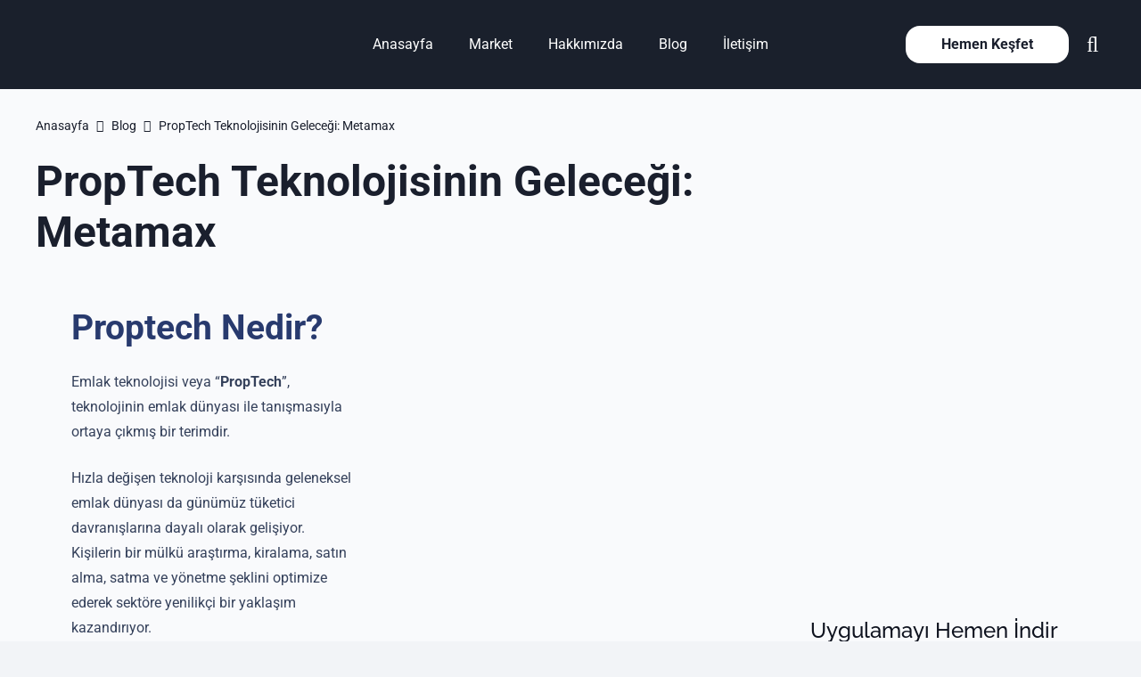

--- FILE ---
content_type: text/html; charset=UTF-8
request_url: https://blog.metamax.com.tr/proptech-teknolojisinin-gelecegi-metamax/
body_size: 50505
content:


<!DOCTYPE HTML>
<html lang="tr">
<head>
	<meta charset="UTF-8">
	<meta name='robots' content='index, follow, max-image-preview:large, max-snippet:-1, max-video-preview:-1' />

	<!-- This site is optimized with the Yoast SEO plugin v25.4 - https://yoast.com/wordpress/plugins/seo/ -->
	<title>PropTech Teknolojisinin Geleceği: Metamax - Metamax</title>
<link data-rocket-preload as="style" href="https://fonts.googleapis.com/css?family=Raleway%3A300%2C400%2C500%2C600%2C700%7CRoboto%3A400%2C700&#038;display=swap" rel="preload">
<link crossorigin data-rocket-preload as="font" href="https://fonts.gstatic.com/s/raleway/v36/1Ptug8zYS_SKggPNyCMIT5lu.woff2" rel="preload">
<link crossorigin data-rocket-preload as="font" href="https://fonts.gstatic.com/s/raleway/v36/1Ptug8zYS_SKggPNyC0ITw.woff2" rel="preload">
<link crossorigin data-rocket-preload as="font" href="https://fonts.gstatic.com/s/roboto/v48/KFO7CnqEu92Fr1ME7kSn66aGLdTylUAMa3KUBGEe.woff2" rel="preload">
<link crossorigin data-rocket-preload as="font" href="https://fonts.gstatic.com/s/roboto/v48/KFO7CnqEu92Fr1ME7kSn66aGLdTylUAMa3yUBA.woff2" rel="preload">
<link crossorigin data-rocket-preload as="font" href="https://blog.metamax.com.tr/wp-content/themes/Impreza/fonts/fa-regular-400.woff2?ver=8.36.1" rel="preload">
<link crossorigin data-rocket-preload as="font" href="https://blog.metamax.com.tr/wp-content/themes/Impreza/fonts/fa-light-300.woff2?ver=8.36.1" rel="preload">
<link crossorigin data-rocket-preload as="font" href="https://blog.metamax.com.tr/wp-content/themes/Impreza/fonts/fa-brands-400.woff2?ver=8.36.1" rel="preload">
<link href="https://fonts.googleapis.com/css?family=Raleway%3A300%2C400%2C500%2C600%2C700%7CRoboto%3A400%2C700&#038;display=swap" media="print" onload="this.media=&#039;all&#039;" rel="stylesheet">
<noscript><link rel="stylesheet" href="https://fonts.googleapis.com/css?family=Raleway%3A300%2C400%2C500%2C600%2C700%7CRoboto%3A400%2C700&#038;display=swap"></noscript>
<style id="wpr-usedcss">img:is([sizes=auto i],[sizes^="auto," i]){contain-intrinsic-size:3000px 1500px}img.emoji{display:inline!important;border:none!important;box-shadow:none!important;height:1em!important;width:1em!important;margin:0 .07em!important;vertical-align:-.1em!important;background:0 0!important;padding:0!important}@font-face{font-family:Raleway;font-style:normal;font-weight:300;font-display:swap;src:url(https://fonts.gstatic.com/s/raleway/v36/1Ptug8zYS_SKggPNyCMIT5lu.woff2) format('woff2');unicode-range:U+0100-02BA,U+02BD-02C5,U+02C7-02CC,U+02CE-02D7,U+02DD-02FF,U+0304,U+0308,U+0329,U+1D00-1DBF,U+1E00-1E9F,U+1EF2-1EFF,U+2020,U+20A0-20AB,U+20AD-20C0,U+2113,U+2C60-2C7F,U+A720-A7FF}@font-face{font-family:Raleway;font-style:normal;font-weight:300;font-display:swap;src:url(https://fonts.gstatic.com/s/raleway/v36/1Ptug8zYS_SKggPNyC0ITw.woff2) format('woff2');unicode-range:U+0000-00FF,U+0131,U+0152-0153,U+02BB-02BC,U+02C6,U+02DA,U+02DC,U+0304,U+0308,U+0329,U+2000-206F,U+20AC,U+2122,U+2191,U+2193,U+2212,U+2215,U+FEFF,U+FFFD}@font-face{font-family:Raleway;font-style:normal;font-weight:400;font-display:swap;src:url(https://fonts.gstatic.com/s/raleway/v36/1Ptug8zYS_SKggPNyCMIT5lu.woff2) format('woff2');unicode-range:U+0100-02BA,U+02BD-02C5,U+02C7-02CC,U+02CE-02D7,U+02DD-02FF,U+0304,U+0308,U+0329,U+1D00-1DBF,U+1E00-1E9F,U+1EF2-1EFF,U+2020,U+20A0-20AB,U+20AD-20C0,U+2113,U+2C60-2C7F,U+A720-A7FF}@font-face{font-family:Raleway;font-style:normal;font-weight:400;font-display:swap;src:url(https://fonts.gstatic.com/s/raleway/v36/1Ptug8zYS_SKggPNyC0ITw.woff2) format('woff2');unicode-range:U+0000-00FF,U+0131,U+0152-0153,U+02BB-02BC,U+02C6,U+02DA,U+02DC,U+0304,U+0308,U+0329,U+2000-206F,U+20AC,U+2122,U+2191,U+2193,U+2212,U+2215,U+FEFF,U+FFFD}@font-face{font-family:Raleway;font-style:normal;font-weight:500;font-display:swap;src:url(https://fonts.gstatic.com/s/raleway/v36/1Ptug8zYS_SKggPNyCMIT5lu.woff2) format('woff2');unicode-range:U+0100-02BA,U+02BD-02C5,U+02C7-02CC,U+02CE-02D7,U+02DD-02FF,U+0304,U+0308,U+0329,U+1D00-1DBF,U+1E00-1E9F,U+1EF2-1EFF,U+2020,U+20A0-20AB,U+20AD-20C0,U+2113,U+2C60-2C7F,U+A720-A7FF}@font-face{font-family:Raleway;font-style:normal;font-weight:500;font-display:swap;src:url(https://fonts.gstatic.com/s/raleway/v36/1Ptug8zYS_SKggPNyC0ITw.woff2) format('woff2');unicode-range:U+0000-00FF,U+0131,U+0152-0153,U+02BB-02BC,U+02C6,U+02DA,U+02DC,U+0304,U+0308,U+0329,U+2000-206F,U+20AC,U+2122,U+2191,U+2193,U+2212,U+2215,U+FEFF,U+FFFD}@font-face{font-family:Raleway;font-style:normal;font-weight:600;font-display:swap;src:url(https://fonts.gstatic.com/s/raleway/v36/1Ptug8zYS_SKggPNyCMIT5lu.woff2) format('woff2');unicode-range:U+0100-02BA,U+02BD-02C5,U+02C7-02CC,U+02CE-02D7,U+02DD-02FF,U+0304,U+0308,U+0329,U+1D00-1DBF,U+1E00-1E9F,U+1EF2-1EFF,U+2020,U+20A0-20AB,U+20AD-20C0,U+2113,U+2C60-2C7F,U+A720-A7FF}@font-face{font-family:Raleway;font-style:normal;font-weight:600;font-display:swap;src:url(https://fonts.gstatic.com/s/raleway/v36/1Ptug8zYS_SKggPNyC0ITw.woff2) format('woff2');unicode-range:U+0000-00FF,U+0131,U+0152-0153,U+02BB-02BC,U+02C6,U+02DA,U+02DC,U+0304,U+0308,U+0329,U+2000-206F,U+20AC,U+2122,U+2191,U+2193,U+2212,U+2215,U+FEFF,U+FFFD}@font-face{font-family:Raleway;font-style:normal;font-weight:700;font-display:swap;src:url(https://fonts.gstatic.com/s/raleway/v36/1Ptug8zYS_SKggPNyCMIT5lu.woff2) format('woff2');unicode-range:U+0100-02BA,U+02BD-02C5,U+02C7-02CC,U+02CE-02D7,U+02DD-02FF,U+0304,U+0308,U+0329,U+1D00-1DBF,U+1E00-1E9F,U+1EF2-1EFF,U+2020,U+20A0-20AB,U+20AD-20C0,U+2113,U+2C60-2C7F,U+A720-A7FF}@font-face{font-family:Raleway;font-style:normal;font-weight:700;font-display:swap;src:url(https://fonts.gstatic.com/s/raleway/v36/1Ptug8zYS_SKggPNyC0ITw.woff2) format('woff2');unicode-range:U+0000-00FF,U+0131,U+0152-0153,U+02BB-02BC,U+02C6,U+02DA,U+02DC,U+0304,U+0308,U+0329,U+2000-206F,U+20AC,U+2122,U+2191,U+2193,U+2212,U+2215,U+FEFF,U+FFFD}@font-face{font-family:Roboto;font-style:normal;font-weight:400;font-stretch:100%;font-display:swap;src:url(https://fonts.gstatic.com/s/roboto/v48/KFO7CnqEu92Fr1ME7kSn66aGLdTylUAMa3KUBGEe.woff2) format('woff2');unicode-range:U+0100-02BA,U+02BD-02C5,U+02C7-02CC,U+02CE-02D7,U+02DD-02FF,U+0304,U+0308,U+0329,U+1D00-1DBF,U+1E00-1E9F,U+1EF2-1EFF,U+2020,U+20A0-20AB,U+20AD-20C0,U+2113,U+2C60-2C7F,U+A720-A7FF}@font-face{font-family:Roboto;font-style:normal;font-weight:400;font-stretch:100%;font-display:swap;src:url(https://fonts.gstatic.com/s/roboto/v48/KFO7CnqEu92Fr1ME7kSn66aGLdTylUAMa3yUBA.woff2) format('woff2');unicode-range:U+0000-00FF,U+0131,U+0152-0153,U+02BB-02BC,U+02C6,U+02DA,U+02DC,U+0304,U+0308,U+0329,U+2000-206F,U+20AC,U+2122,U+2191,U+2193,U+2212,U+2215,U+FEFF,U+FFFD}@font-face{font-family:Roboto;font-style:normal;font-weight:700;font-stretch:100%;font-display:swap;src:url(https://fonts.gstatic.com/s/roboto/v48/KFO7CnqEu92Fr1ME7kSn66aGLdTylUAMa3KUBGEe.woff2) format('woff2');unicode-range:U+0100-02BA,U+02BD-02C5,U+02C7-02CC,U+02CE-02D7,U+02DD-02FF,U+0304,U+0308,U+0329,U+1D00-1DBF,U+1E00-1E9F,U+1EF2-1EFF,U+2020,U+20A0-20AB,U+20AD-20C0,U+2113,U+2C60-2C7F,U+A720-A7FF}@font-face{font-family:Roboto;font-style:normal;font-weight:700;font-stretch:100%;font-display:swap;src:url(https://fonts.gstatic.com/s/roboto/v48/KFO7CnqEu92Fr1ME7kSn66aGLdTylUAMa3yUBA.woff2) format('woff2');unicode-range:U+0000-00FF,U+0131,U+0152-0153,U+02BB-02BC,U+02C6,U+02DA,U+02DC,U+0304,U+0308,U+0329,U+2000-206F,U+20AC,U+2122,U+2191,U+2193,U+2212,U+2215,U+FEFF,U+FFFD}*{box-sizing:border-box}html{-webkit-text-size-adjust:100%}body{margin:0;overflow-x:hidden;-webkit-tap-highlight-color:var(--color-content-primary-faded)}progress{vertical-align:baseline}[hidden],template{display:none}a{text-decoration:none;background:0 0;transition-property:background,box-shadow,border,color,opacity,text-decoration-color,text-underline-offset,transform;transition-duration:.2s}b,strong{font-weight:var(--bold-font-weight,bold)}img{height:auto;max-width:100%}figure{margin:0}button,input,optgroup,select,textarea{vertical-align:top;text-transform:none;color:inherit;font:inherit;border:none;margin:0}select[multiple]{height:auto;padding:.5rem}textarea{overflow:auto;resize:vertical}input:not([type=submit]),select,textarea{outline:0!important}input[type=email],input[type=number],input[type=password],input[type=search],input[type=text],textarea{-webkit-appearance:none}input[type=file]::file-selector-button{color:inherit}[type=button],[type=reset],[type=submit],button{overflow:visible;-webkit-appearance:button;cursor:pointer}button[disabled],html input[disabled]{cursor:default;opacity:.5}[type=checkbox],[type=radio],label{cursor:pointer}::-moz-focus-inner{border:0}::-webkit-file-upload-button{font:inherit;border:0;outline:0;padding-left:0;background:0 0}legend{border:0;padding:0}table{border-collapse:collapse;border-spacing:0;width:100%}td{vertical-align:top;padding:.6rem 1rem;border-bottom:1px solid;border-color:var(--color-content-border);outline:0!important}ul{list-style:none;margin:0;padding:0}fieldset{border:0;margin:0;padding:0}audio,iframe,object,video{max-width:100%;border:none}::-moz-placeholder{opacity:.5;color:inherit}::-webkit-input-placeholder{color:inherit;opacity:.5}.menu-item-object-us_page_block,html{font-family:var(--font-family,inherit);font-weight:var(--font-weight,400);font-size:var(--font-size,16px);font-style:var(--font-style,normal);text-transform:var(--text-transform,none);line-height:var(--line-height,28px);letter-spacing:var(--letter-spacing,0)}h1,h2{margin:0;padding-top:1.5rem;color:var(--color-content-heading)}h1+h2,h1:first-child,h2:first-child{padding-top:0}fieldset,p,table,ul{margin:0 0 1.5rem}p:empty{display:none}ul{list-style-type:disc;margin-left:2.5rem}li{margin:0 0 .5rem}li>ul{margin-bottom:.5rem;margin-top:.5rem}fieldset:last-child,h1:last-child,h2:last-child,li:last-child,p:last-child,table:last-child,ul:last-child{margin-bottom:0}.has_text_color h1,.has_text_color h2,.l-section[class*=color_] h1,.l-section[class*=color_] h2{color:inherit}input:not([type=submit]),select,textarea{font-family:'var( --inputs-font-family','inherit )';font-size:var( --inputs-font-size,inherit );font-weight:var(--inputs-font-weight,inherit);letter-spacing:var( --inputs-letter-spacing,inherit );text-transform:var(--inputs-text-transform,inherit);border-radius:var(--inputs-border-radius,0);background:var(--inputs-background,transparent);border-color:var(--inputs-border-color,currentColor);color:var(--inputs-text-color,inherit);box-shadow:var(--inputs-box-shadow,none);border-width:var(--inputs-border-width,1px);border-style:solid;width:100%;transition:all .2s}input[type=email],input[type=file],input[type=number],input[type=password],input[type=search],input[type=text],input[type=time],input[type=url],select{min-height:var(--inputs-height,2em);line-height:var(--inputs-height,2em);padding:0 var(--inputs-padding,.6em)}select{height:calc(var(--inputs-height,2em) + var(--inputs-border-width,1px) * 2)}textarea{min-height:var(--inputs-height,2em);height:calc(var(--inputs-height,2em) * 3);padding:calc(var(--inputs-height,2em)/ 2 + var(--inputs-border-width,1px) - .7em) var(--inputs-padding,.6em)}input[type=checkbox],input[type=radio]{-webkit-appearance:none;appearance:none;vertical-align:top;flex-shrink:0;text-align:center;margin-right:.5em;letter-spacing:0;text-transform:none;line-height:var( --inputs-checkbox-size,1.5em );height:var(--inputs-checkbox-size,1.5em);width:var(--inputs-checkbox-size,1.5em);padding:0;box-sizing:content-box}input[type=checkbox]:before{visibility:hidden;content:'\f00c';font-family:fontawesome;font-weight:900;vertical-align:top}input[type=radio]{border-radius:50%!important}input[type=radio]:before{visibility:hidden;content:'';display:block;height:36%;width:36%;margin:32%;border-radius:inherit;background:currentColor}input:checked::before{visibility:visible}input[type=range]{box-shadow:none!important}input:not([type=submit]):focus,select:focus,textarea:focus{background:var(--inputs-focus-background,transparent);border-color:var(--inputs-focus-border-color,currentColor);color:var(--inputs-focus-text-color,inherit);box-shadow:var(--inputs-focus-box-shadow,none)}a:not(:focus-visible),button:not(:focus-visible),input[type=submit]:not(:focus-visible){outline:0}.hidden{display:none!important}.i-cf:after{content:'';display:block;clear:both}.align_left{text-align:left}.align_right{text-align:right}.align_center{text-align:center}a{color:var(--color-content-link)}.no-touch a:hover{color:var(--color-content-link-hover)}.l-canvas{margin:0 auto;width:100%;flex-grow:1;background:var(--color-content-bg-grad);color:var(--color-content-text)}@media screen and (min-width:1025px){body:not(.us_iframe){display:flex;flex-direction:column;min-height:100vh}}.l-footer{overflow:hidden;margin:0 auto;width:100%;background:var(--color-content-bg-grad);color:var(--color-content-text)}body.us_iframe{background:var(--color-content-bg-grad)}.l-section,.l-subheader{padding-left:2.5rem;padding-right:2.5rem}.l-section{position:relative;margin:0 auto}.l-section-img{position:absolute;top:0;left:0;right:0;bottom:0;background-position:center center;background-size:cover}.l-section-overlay{position:absolute;top:0;left:0;right:0;bottom:0}.l-section-h{position:relative;margin:0 auto;width:100%;max-width:var(--site-content-width,1200px)}.l-section.height_small{padding-top:2rem;padding-bottom:2rem}.l-section.height_medium{padding-top:4rem;padding-bottom:4rem}.l-section.full_height{min-height:100vh}.header_hor .l-header.pos_fixed:not(.sticky_auto_hide)~.l-main .l-section.full_height:not(:first-of-type){min-height:calc(100vh - var(--header-sticky-height))}.header_hor .l-header.pos_fixed~.l-main>.l-section:first-of-type>.l-section-h,.header_hor .l-header.pos_fixed~.l-main>form>.l-section:first-of-type>.l-section-h{padding-top:var(--header-height)}.l-section.parallax_ver>.l-section-img{background-attachment:fixed}.l-section.parallax_hor{overflow:hidden}.l-section.parallax_hor>.l-section-img{width:130%;right:auto}html.ios-touch .l-section.parallax_ver>.l-section-img{background-attachment:scroll!important}.l-header.bg_solid~.l-main .vc_column-inner>.w-post-elm>.l-section>.l-section-h,.vc_column-inner>.w-post-elm:not(:first-child)>.l-section>.l-section-h{padding-top:0!important}.fab,.fal,.far{display:inline-block;line-height:1;font-family:fontawesome;font-weight:400;font-style:normal;font-variant:normal;text-rendering:auto;-moz-osx-font-smoothing:grayscale;-webkit-font-smoothing:antialiased}.g-preloader{display:inline-block;vertical-align:top;position:relative;font-size:2.5rem;width:1em;height:1em;color:var(--color-content-primary)}.g-preloader.type_1:after,.g-preloader.type_1:before{content:'';display:block;position:absolute;top:0;left:0;right:0;bottom:0;border-radius:50%;border:2px solid}.g-preloader.type_1:before{opacity:.2}.g-preloader.type_1:after{border-color:transparent;border-top-color:inherit;animation:.8s cubic-bezier(.6,.3,.3,.6) infinite rotation}@keyframes rotation{0%{transform:rotate(0)}100%{transform:rotate(360deg)}}.g-breadcrumbs{line-height:1.4}.g-breadcrumbs>*{display:inline-block;vertical-align:top}.g-breadcrumbs-separator{margin:0 .6em}.g-breadcrumbs.has_text_color a{color:inherit}.l-cookie{position:fixed;z-index:9999;left:0;right:0;display:flex;align-items:center;justify-content:center;font-size:13px;line-height:20px;padding:10px 5px;box-shadow:var(--box-shadow);background:var(--color-content-bg-grad);color:var(--color-content-text)}.l-cookie>*{margin:0 5px}.l-cookie>.w-btn{flex-shrink:0;font-size:inherit!important}.with_collapsible_content>div[style]:first-of-type{overflow:hidden;-webkit-mask-image:linear-gradient(black 60%,transparent)}.with_collapsible_content.show_content>div[style]:first-of-type{-webkit-mask-image:none;height:auto!important}.with_collapsible_content>.toggle-links{display:none;padding-top:.5rem}.with_collapsible_content>.toggle-links>button{background:0 0;padding:0;border-bottom:1px dotted;cursor:pointer;color:var(--color-content-link);transition-property:border,color;transition-duration:.3s}.no-touch .with_collapsible_content>.toggle-links>button:hover{color:var(--color-content-link-hover)}.with_collapsible_content .collapsible-content-less,.with_collapsible_content.show_content .collapsible-content-more,.with_collapsible_content>.toggle-links>:empty{display:none}.with_collapsible_content.show_content .collapsible-content-less{display:inline}.w-toplink{position:fixed!important;z-index:99;bottom:0;transform:translate3d(0,150%,0)!important;margin:15px}.w-toplink:not(.w-btn){text-align:center;border-radius:.3rem;color:#fff!important;line-height:50px;height:50px;width:50px}.w-toplink.pos_right{right:0}.w-toplink.active,.w-toplink:focus-visible{transform:translate3d(0,0,0)!important}.w-toplink:not(.w-btn) i{font-size:1.5em;line-height:inherit;min-width:1em}html.ios-touch [class*=us_custom_]{background-attachment:scroll!important}.hide_if_inner_list_is_empty:has(.w-grid.hidden){display:none!important}.l-body .vc_column-inner:after,.l-body .vc_column-inner:before,.l-body .vc_row:after,.l-body .vc_row:before{display:none}.l-body .wpb_content_element{margin-bottom:0}.g-cols.wpb_row{margin-bottom:0}.wpb_text_column:not(:last-child){margin-bottom:var(--text-block-margin-bottom,0)}@media (max-width:1024px){.l-section.height_medium{padding-top:2.5rem;padding-bottom:2.5rem}}@media screen and (max-width:900px){.l-subheader{padding-left:1rem!important;padding-right:1rem!important}}@media screen and (max-width:600px){p{margin-bottom:1rem}h1,h2{padding-top:1rem}.w-header-show,.w-toplink{margin:10px!important}.l-section,.l-subheader{padding-left:1.5rem;padding-right:1.5rem}.l-section.height_medium,.l-section.height_small{padding-top:1.5rem;padding-bottom:1.5rem}}.fab,.fal,.far{-moz-osx-font-smoothing:grayscale;-webkit-font-smoothing:antialiased;display:inline-block;font-style:normal;font-variant:normal;text-rendering:auto;line-height:1}.fa-angle-right:before{content:"\f105"}.fa-angle-up:before{content:"\f106"}.fa-discord:before{content:"\f392"}.fa-instagram:before{content:"\f16d"}.fa-linkedin:before{content:"\f08c"}.fa-search:before{content:"\f002"}.fa-telegram:before{content:"\f2c6"}.fa-whatsapp:before{content:"\f232"}.fa-youtube:before{content:"\f167"}[class*=us_animate_]{opacity:0;animation-duration:.6s;animation-timing-function:cubic-bezier(.215,.61,.355,1);animation-fill-mode:both}[class*=us_animate_]:not(.start){animation:none!important}.disable_effects [class*=us_animate_]{opacity:1;animation:none!important}.off_autostart{visibility:hidden}@keyframes fade{from{opacity:0}to{opacity:1}}.us_animate_fade{animation-name:fade}@keyframes fadeOut{from{opacity:1}to{opacity:0}}@keyframes afc{from{opacity:0;transform:scale(.1)}to{opacity:1;transform:scale(1)}}.us_animate_afc{animation-name:afc}@keyframes afl{from{opacity:0;transform:translateX(-5rem)}to{opacity:1;transform:translateX(0)}}.us_animate_afl{animation-name:afl}@keyframes afr{from{opacity:0;transform:translateX(5rem)}to{opacity:1;transform:translateX(0)}}.us_animate_afr{animation-name:afr}@keyframes aft{from{opacity:0;transform:translateY(-5rem)}to{opacity:1;transform:translateY(0)}}.us_animate_aft{animation-name:aft}@keyframes afb{from{opacity:0;transform:translateY(5rem)}to{opacity:1;transform:translateY(0)}}.us_animate_afb.start{animation-name:afb}@keyframes wfc{from{opacity:0;transform:scaleX(.01)}to{opacity:1;transform:scaleX(1)}}.us_animate_wfc.start{animation-name:wfc}@keyframes hfc{from{opacity:0;transform:scaleY(.01)}to{opacity:1;transform:scaleY(1)}}.us_animate_hfc{animation-name:hfc;transform-origin:0 0}@keyframes bounce{0%{opacity:0;transform:scale3d(.3,.3,.3)}20%{transform:scale3d(1.1,1.1,1.1)}40%{transform:scale3d(.9,.9,.9)}60%{opacity:1;transform:scale3d(1.03,1.03,1.03)}80%{transform:scale3d(.97,.97,.97)}to{opacity:1;transform:scale3d(1,1,1)}}.us_animate_bounce{animation-name:bounce}.button,.w-btn,button[type=submit],input[type=submit]{display:inline-block;vertical-align:top;text-align:center;line-height:1.2;position:relative;transition-property:background,border,box-shadow,color,opacity,transform;transition-duration:.3s;-webkit-tap-highlight-color:transparent}.button,.w-btn{padding:.8em 1.8em}input[type=submit]{border-style:solid}.w-btn i{display:inline-block;vertical-align:top;line-height:inherit}.w-btn.text_none i{margin:0!important;width:1.2em}.button:before,.w-btn:before,button[type=submit]:before{content:'';position:absolute;top:0;left:0;right:0;bottom:0;border-radius:inherit;border-style:solid;border-color:inherit;border-image:inherit}.owl-carousel,.owl-carousel .owl-item{-webkit-tap-highlight-color:transparent;position:relative}.owl-carousel{z-index:1}.owl-carousel .owl-stage{position:relative;touch-action:pan-y;backface-visibility:hidden}.owl-carousel .owl-stage:after{content:".";display:block;clear:both;visibility:hidden;line-height:0;height:0}.owl-carousel .owl-stage-outer{position:relative;overflow:hidden;transform:translate3d(0,0,0)}.owl-carousel .owl-item,.owl-carousel .owl-wrapper{backface-visibility:hidden;transform:translate3d(0,0,0)}.owl-carousel .owl-item{min-height:1px;float:left;backface-visibility:hidden;-webkit-touch-callout:none}.owl-carousel .owl-dots.disabled,.owl-carousel .owl-nav.disabled{display:none}.owl-carousel .owl-dot,.owl-carousel .owl-nav .owl-next,.owl-carousel .owl-nav .owl-prev{cursor:pointer;-webkit-user-select:none;user-select:none}.owl-carousel button.owl-dot{padding:0!important;background:0 0}.owl-carousel.owl-loading{opacity:0;display:block}.owl-carousel.owl-hidden{opacity:0}.owl-carousel.owl-refresh .owl-item{visibility:hidden}.owl-carousel.owl-drag .owl-item{touch-action:none;-webkit-user-select:none;user-select:none}.owl-carousel.owl-grab{cursor:move;cursor:grab}.owl-carousel.owl-rtl{direction:rtl}.owl-carousel .animated{animation-duration:var(--transition-duration,.8s);animation-fill-mode:both}.owl-carousel .owl-animated-in{z-index:0}.owl-carousel .owl-animated-out{z-index:1}.owl-height{transition:height .4s}.owl-carousel .fadeOut{animation-name:fadeOut}.owl-carousel .fadeIn{animation-name:fade}.owl-carousel{display:flex;flex-wrap:nowrap!important;gap:var(--items-gap,0);overflow:hidden}.owl-carousel.with_dots{--dots-container-height:calc(1rem + 20px);padding-bottom:var(--dots-container-height,0)}.owl-carousel.owl-loaded{display:block!important;overflow:visible!important;padding-bottom:0!important}.owl-carousel>*{flex-shrink:0;width:100%}.owl-carousel.owl-loaded>*{width:auto!important}.owl-carousel .owl-item{flex-shrink:0}.owl-carousel:not(.center_item) .owl-stage{padding:0!important}.owl-carousel:not(.autoheight) .owl-stage{display:flex}.owl-carousel:not(.autoheight):not(.has_height) .owl-item>*{height:100%;max-height:inherit}.owl-carousel.valign_top,.owl-carousel.valign_top .owl-stage{align-items:flex-start}.owl-carousel.valign_middle,.owl-carousel.valign_middle .owl-stage{align-items:center}.owl-carousel.valign_bottom,.owl-carousel.valign_bottom .owl-stage{align-items:flex-end}.owl-carousel.has_height,.owl-carousel.has_height :is( .owl-stage-outer,.owl-stage,.owl-item,.w-grid-item-h,.w-grid-item,.post_image:only-child,.post_image a,.post_image img ){max-height:inherit;height:inherit;width:auto}.owl-carousel .owl-item:not(.active) [class*=us_animate_],.owl-carousel:not(.owl-loaded) [class*=us_animate_]{animation-name:none!important}.w-grid.type_carousel .w-grid-list{display:flex;flex-wrap:wrap;margin:calc(var(--gap,0px) * -1)}.w-grid.type_carousel .w-grid-item{padding:var(--gap,0);width:calc(100% / var(--items,1))}.w-grid.type_carousel .owl-item>.w-grid-item{width:100%}.w-grid.type_carousel.valign_center .owl-stage{align-items:center}.w-grid.type_carousel .g-preloader{display:none}.w-grid.type_carousel .w-grid-list.with_dots{margin-bottom:0!important}.w-hwrapper>.w-grid.type_carousel,.w-vwrapper>.w-grid.type_carousel{width:100%}.l-section.width_full>div>.g-cols.cols_1>div>div>.w-grid.type_carousel .w-grid-list,.l-section.width_full>div>.g-cols.cols_1>div>div>div>.w-grid.type_carousel .w-grid-list,.l-section.width_full>div>div>.vc_col-sm-12>div>div>.w-grid.type_carousel .w-grid-list,.l-section.width_full>div>div>.vc_col-sm-12>div>div>div>.w-grid.type_carousel .w-grid-list{margin-left:0!important;margin-right:0!important}.w-content-carousel.items_2 .owl-carousel>*{flex-basis:calc((100% - var(--items-gap,0))/ 2)}.w-content-carousel.items_3 .owl-carousel>*{flex-basis:calc((100% - 2 * var(--items-gap,0))/ 3)}.w-content-carousel.items_4 .owl-carousel>*{flex-basis:calc((100% - 3 * var(--items-gap,0))/ 4)}.w-content-carousel.items_5 .owl-carousel>*{flex-basis:calc((100% - 4 * var(--items-gap,0))/ 5)}.w-content-carousel.items_6 .owl-carousel>*{flex-basis:calc((100% - 5 * var(--items-gap,0))/ 6)}.w-content-carousel.items_7 .owl-carousel>*{flex-basis:calc((100% - 6 * var(--items-gap,0))/ 7)}.w-content-carousel.items_8 .owl-carousel>*{flex-basis:calc((100% - 7 * var(--items-gap,0))/ 8)}.w-content-carousel.items_9 .owl-carousel>*{flex-basis:calc((100% - 8 * var(--items-gap,0))/ 9)}.w-content-carousel.items_10 .owl-carousel>*{flex-basis:calc((100% - 9 * var(--items-gap,0))/ 10)}.w-content-carousel.has_height .owl-carousel{--dots-container-height:0}.w-content-carousel.has_height :is(.owl-carousel,.owl-stage-outer,.owl-stage,.owl-item,.w-image ){height:inherit;max-height:inherit;width:auto}.w-content-carousel.has_height .w-image img{width:auto}.owl-carousel .owl-nav .disabled{display:none}.owl-carousel .owl-nav button{position:absolute;top:50%;transform:translateY(-50%);margin-top:calc(var(--dots-container-height,0)/ -2);display:flex;align-items:center;justify-content:center;font-size:var(--arrows-size,1.8rem)!important;margin-left:var(--arrows-offset,0);margin-right:var(--arrows-offset,0);background:0 0;transition-property:background,box-shadow,border,color,opacity,transform;transition-duration:.3s}.owl-nav button:before{content:'';position:absolute;top:0;left:0;right:0;bottom:0;border-radius:inherit;border-style:solid;border-color:inherit;border-image:inherit;border-width:0}.owl-prev:after{content:'\f104';font-family:fontawesome;font-weight:400;padding-right:.2rem}.owl-next:after{content:'\f105';font-family:fontawesome;font-weight:400;padding-left:.2rem}.owl-carousel.navpos_outside .owl-prev{right:100%}.owl-carousel.navpos_outside .owl-next{left:100%}.owl-carousel.navpos_inside .owl-prev{left:0}.owl-carousel.navpos_inside .owl-next{right:0}.owl-carousel.navstyle_circle .owl-nav button{height:3.5rem;width:3.5rem;border-radius:50%}.owl-carousel.navstyle_block .owl-nav button{top:0;bottom:var(--dots-container-height,0);width:4rem;margin-top:0;transform:none}.owl-carousel.navpos_inside.navstyle_block>.owl-nav button,.owl-carousel.navpos_inside.navstyle_circle>.owl-nav button{text-shadow:0 1px 3px rgba(0,0,0,.3);color:#fff}.no-touch .owl-carousel.navpos_inside.navstyle_circle>.owl-nav button:hover{background:rgba(0,0,0,.5)}.no-touch .owl-carousel.navpos_inside.navstyle_block .owl-next:hover{background:linear-gradient(to right,transparent,rgba(0,0,0,.5))}.no-touch .owl-carousel.navpos_inside.navstyle_block .owl-prev:hover{background:linear-gradient(to left,transparent,rgba(0,0,0,.5))}.no-touch .owl-carousel.navpos_outside.navstyle_block>.owl-nav button:hover,.no-touch .owl-carousel.navpos_outside.navstyle_circle>.owl-nav button:hover{background:var(--color-content-bg-alt-grad)}.owl-dots{text-align:center;line-height:0;padding-top:1rem}.dotstyle_circle .owl-dot span{display:block;border-radius:50%;background:currentColor;width:8px;height:8px;margin:6px;opacity:.33}.no-touch .dotstyle_circle .owl-dot:hover span{opacity:1}.dotstyle_circle .owl-dot.active span{background:0 0!important;box-shadow:0 0 0 2px var(--color-content-primary);opacity:1}.color_primary .dotstyle_circle .owl-dot.active span,.color_secondary .dotstyle_circle .owl-dot.active span{box-shadow:0 0 0 2px #fff}.dotstyle_diamond .owl-dot span{display:block;background:currentColor;width:8px;height:8px;margin:6px 8px;opacity:.33;transform:rotate(45deg)}.no-touch .dotstyle_diamond .owl-dot:hover span{opacity:1}.dotstyle_diamond .owl-dot.active span{background:var(--color-content-primary);border:1px solid var(--color-content-primary);opacity:1}.color_primary .dotstyle_diamond .owl-dot.active span,.color_secondary .dotstyle_diamond .owl-dot.active span{background:#fff;border:1px solid #fff}.dotstyle_dash .owl-dot span{display:block;background:currentColor;width:24px;height:2px;margin:9px 2px;opacity:.33}.no-touch .dotstyle_dash .owl-dot:hover span{opacity:1}.dotstyle_dash .owl-dot.active span{background:var(--color-content-primary);opacity:1}.color_primary .dotstyle_dash .owl-dot.active span,.color_secondary .dotstyle_dash .owl-dot.active span{background:#fff}.dotstyle_smudge .owl-dot span{display:block;border-radius:4px;background:currentColor;width:10px;height:4px;margin:8px 3px;transition:width .4s}.dotstyle_smudge .owl-dot.active span{width:42px}.no-touch .color_alternate .owl-carousel.navpos_outside.navstyle_block>.owl-nav button:hover,.no-touch .color_alternate .owl-carousel.navpos_outside.navstyle_circle>.owl-nav button:hover{background:var(--color-alt-content-bg-alt-grad)}.no-touch .color_primary .owl-carousel.navpos_outside.navstyle_block>.owl-nav button:hover,.no-touch .color_primary .owl-carousel.navpos_outside.navstyle_circle>.owl-nav button:hover,.no-touch .color_secondary .owl-carousel.navpos_outside.navstyle_block>.owl-nav button:hover,.no-touch .color_secondary .owl-carousel.navpos_outside.navstyle_circle>.owl-nav button:hover{background:rgba(0,0,0,.25)}@media screen and (max-width:900px){.w-grid.type_carousel .w-grid-list{padding:0!important}}@media screen and (max-width:600px){.w-grid.type_carousel .owl-carousel:not(.owl-loaded)>*{width:100%!important}.g-cols.via_grid>.wpb_column.stretched{margin-left:-1.5rem!important;margin-right:-1.5rem!important}}.w-color-switch{line-height:1.4;width:fit-content}.w-color-switch>label{display:flex;align-items:center}.g-cols.via_grid{display:grid;gap:var(--columns-gap,3rem)}.vc_column_container{display:flex;flex-direction:column;position:relative;border-color:var(--color-content-border)}.g-cols.via_grid>.vc_column_container{min-width:0;width:auto}.g-cols.cols_1{grid-template-columns:100%}.g-cols.cols_2{grid-template-columns:repeat(2,1fr)}.g-cols.cols_4{grid-template-columns:repeat(4,1fr)}.g-cols.cols_2-1{grid-template-columns:2fr 1fr}.vc_column-inner.type_sticky>.wpb_wrapper,.vc_column_container.type_sticky>.vc_column-inner{top:4rem}.header_hor .l-header.pos_fixed:not(.down)~.l-main .type_sticky>.vc_column-inner,.header_hor .l-header.pos_fixed:not(.down)~.l-main .type_sticky>.wpb_wrapper{top:calc(var(--header-sticky-height) + 4rem)}.g-cols.via_grid>.wpb_column.stretched{width:auto}.g-cols.via_grid>.wpb_column.stretched:first-of-type{margin-inline-start:-2.5rem}.g-cols.via_grid>.wpb_column.stretched:last-of-type{margin-inline-end:-2.5rem}.w-dropdown{flex-shrink:0;width:fit-content}.w-dropdown-current{position:relative;z-index:1}.w-form{line-height:1.4}.w-form-h{display:flex;margin-left:calc(var(--fields-gap,1rem)/ -2);margin-right:calc(var(--fields-gap,1rem)/ -2)}.w-form-row{position:relative;width:100%;padding-left:calc(var(--fields-gap,1rem)/ 2);padding-right:calc(var(--fields-gap,1rem)/ 2)}.w-form-row-field{position:relative}.w-form-row-field>i{position:absolute;z-index:1;top:var(--inputs-border-width,1px);inset-inline-start:var(--inputs-border-width,1px);font-size:var(--inputs-font-size,inherit);line-height:var(--inputs-height,2em);width:var(--inputs-height,2em);color:var(--inputs-text-color,inherit);text-align:center;pointer-events:none;transition:color .2s}.w-form-row:has(:focus) .w-form-row-field>i{color:var(--inputs-focus-text-color)}.w-form-row.for_checkboxes label,.w-form-row.for_radio label{display:flex;align-items:center;padding:.2em 0;width:fit-content}.w-form-row.cols_2{width:50%}.w-form-row.cols_4{width:25%}.w-form .w-btn i,.w-form .w-btn-label{display:inline-block;transition:opacity .15s}.w-form .w-btn.loading .w-btn-label,.w-form .w-btn.loading i{opacity:0}.w-form .w-btn .g-preloader{position:absolute;top:50%;left:50%;font-size:1.8em;opacity:0;transform:translate(-50%,-50%);transition:opacity .3s;color:inherit}.w-form .w-btn.loading .g-preloader{opacity:1}.w-form-row-state{font-size:.9em;height:0;opacity:0;transition-property:height,padding,opacity;transition-duration:.3s}.w-form-row.check_wrong .w-form-row-state{height:auto;padding-top:.3em;opacity:1;color:red}.w-form-row.check_wrong input,.w-form-row.check_wrong select,.w-form-row.check_wrong textarea{box-shadow:0 0 0 1px red;border-color:red}.w-form-reusable-block{display:none}.w-form-message{opacity:0;transition:opacity .2s,margin .2s}@media screen and (max-width:600px){.w-form-h{flex-wrap:wrap}.w-form-row{width:100%!important}}.w-flipbox{position:relative;width:100%}.w-flipbox>a{position:absolute;top:0;left:0;right:0;bottom:0}.w-flipbox:not(.animation_cubeflip) .w-flipbox-back,.w-flipbox:not(.animation_cubeflip) .w-flipbox-front,.w-flipbox:not(.animation_cubeflip) .w-flipbox-xflank{-webkit-backface-visibility:hidden;backface-visibility:hidden}.w-flipbox-back,.w-flipbox-front,.w-flipbox-xflank,.w-flipbox-yflank{display:block;width:100%;height:100%;transition-property:transform;transition-duration:inherit}.w-flipbox-back,.w-flipbox-xflank,.w-flipbox-yflank{position:absolute;z-index:-1;left:0;top:0}.w-flipbox-back,.w-flipbox-front{display:flex;flex-direction:column;justify-content:center;padding:15%;text-align:center;background-color:var(--color-content-border);background-size:cover!important;background-position:center center!important}.w-flipbox-front{position:relative;z-index:1;background:var(--color-content-bg-alt-grad)}.w-flipbox .w-btn{margin-top:1rem}.w-gallery-list{display:grid;grid-template-columns:repeat(var(--columns,1),1fr);gap:var(--items-gap,0)}.w-gallery-item-img{height:100%}.w-gallery-item-img img{display:block;height:inherit;width:100%;object-fit:cover;background:rgba(128,128,128,.1)}.w-gallery-item-img img[src*=".png"]{background:0 0}.w-gallery-item-img[data-hidden-images-number]:after{content:'+' attr(data-hidden-images-number);position:absolute;top:0;left:0;right:0;bottom:0;display:flex;align-items:center;justify-content:center;font-size:30cqmin;background:rgba(0,0,0,.5);color:#fff}.w-gallery-loadmore{text-align:center;position:relative;margin-top:var(--btn-indent,1.5em)}.w-gallery-loadmore.done{display:none}.w-gallery-loadmore .g-preloader,.w-gallery-loadmore.loading .w-btn{opacity:0}.w-gallery-loadmore.loading .g-preloader{opacity:1}.w-gallery-loadmore .w-btn{z-index:1}.w-gallery-loadmore .w-btn+.g-preloader{position:absolute;top:50%;left:50%;transform:translate(-50%,-50%)}.w-gallery.type_masonry .w-gallery-list{display:flex;align-items:flex-start;flex-wrap:wrap;gap:0;margin:calc(var(--items-gap,0)/ -2)}.w-grid{clear:both;container-type:inline-size}.w-grid+.w-grid:not(.cols_1),.w-grid-none+.w-grid:not(.cols_1){margin-top:calc(var(--gap,0px) * 2)}.w-grid-list:empty{display:none!important}.w-grid.valign_center .w-grid-list{align-items:center}.w-grid-item{flex-shrink:0;min-width:0}.w-grid-item-h{position:relative;height:100%}.w-grid.overflow_hidden .w-grid-item-h{overflow:hidden}.w-grid-item-h time{display:block}.w-grid-item-anchor{position:absolute;z-index:10;top:0;left:0;right:0;bottom:0}.w-grid[class*=ratio_] .w-grid-item-anchor:focus-visible{outline-offset:calc(-1 * var(--focus-outline-width,2px))}.w-grid .w-post-elm>p:only-of-type{display:inline-block}.w-grid>.pagination{margin-top:2rem}.w-grid:not(.cols_1)>.pagination .nav-links{justify-content:center}.w-grid-none.type_message{text-align:center;padding:2rem;margin:0;background:var(--color-content-bg-alt-grad)}.w-grid.type_grid .w-grid-list{display:grid;grid-template-columns:repeat(var(--columns,1),1fr);grid-auto-flow:dense;gap:calc(var(--gap,0px) * 2)}.w-grid.type_grid .w-grid-item.size_2x1{grid-column-end:span min(2,var(--columns,1))}.w-grid.type_grid .w-grid-item.size_1x2{grid-row-end:span min(2,var(--columns,1))}.w-grid.type_grid .w-grid-item.size_2x2{grid-column-end:span min(2,var(--columns,1));grid-row-end:span min(2,var(--columns,1))}.w-grid.type_masonry .w-grid-list{display:flex;flex-wrap:wrap;margin:calc(var(--gap,0px) * -1)}.w-grid.type_masonry .w-grid-item{padding:var(--gap,0);width:calc(100% / var(--columns,1))}.w-grid.type_masonry .w-grid-item.size_2x1,.w-grid.type_masonry .w-grid-item.size_2x2{width:min(100%,100% / var(--columns,1) * 2)}.w-grid.type_masonry.cols_1 .w-grid-item:not(:last-child){padding:0;margin-bottom:var(--gap,0)}.w-grid.type_masonry .w-grid-item-h{height:auto}.w-grid.type_masonry .post_image .w-video-h,.w-grid:not([class*=cols_]) .post_image .w-video-h{padding-bottom:56.25%!important}.w-grid.type_metro .w-grid-list{display:grid;grid-template-columns:repeat(4,1fr);grid-auto-flow:dense;gap:calc(var(--gap,0px) * 2)}.w-grid.type_metro .w-grid-item:nth-child(6n-2),.w-grid.type_metro .w-grid-item:nth-child(6n-3){grid-column-end:span 2;grid-row-end:span 2}.w-grid[class*=ratio_] .w-grid-item-h{overflow:hidden;height:auto}.w-grid[class*=ratio_] .w-grid-item-h:before{content:'';float:left;height:0;width:1px;margin-left:-1px;padding-bottom:calc(var(--item-ratio,1) * 100%)}.w-grid[class*=ratio_] .post_image img,.w-grid[class*=ratio_] .w-post-elm.type_image img{width:100%;height:100%;object-fit:cover}@media screen and (min-width:601px){.w-grid[class*=ratio_] .w-grid-item.size_2x1 .w-grid-item-h:before{padding-bottom:calc(var(--item-ratio,1)/ 2 * 100% - var(--gap,0px) * var(--item-ratio,1))}.w-grid[class*=ratio_] .w-grid-item.size_1x2 .w-grid-item-h:before{padding-bottom:calc(var(--item-ratio,1) * 2 * 100% + var(--gap,0px) * 2)}.w-grid[class*=ratio_] .w-grid-item.size_2x2 .w-grid-item-h:before{padding-bottom:calc(var(--item-ratio,1) * 100% - var(--gap,0px) * 2 * (var(--item-ratio,1) - 1))}}.w-grid-preloader{position:relative;height:0;width:100%;overflow:hidden}.w-grid-preloader .g-preloader{position:absolute;top:50%;left:50%;transform:translate(-50%,-50%)}.w-grid-preloader.active{height:20rem}.w-grid-preloader.active~.g-loadmore,.w-grid-preloader.active~.pagination{display:none}.w-grid.preload_style_spinner.filtering+.w-grid-none,.w-grid.preload_style_spinner.filtering>.w-grid-list{display:none}.w-grid.preload_style_fade.filtering+.w-grid-none,.w-grid.preload_style_fade.filtering>.g-loadmore,.w-grid.preload_style_fade.filtering>.w-grid-list{opacity:.33}.w-grid.preload_style_placeholders.filtering .w-grid-item,.w-grid.preload_style_placeholders.filtering+.w-grid-none{animation:1s linear infinite both background-moving;background:linear-gradient(to right,rgba(128,128,128,.15) 8%,rgba(128,128,128,.25) 18%,rgba(128,128,128,.15) 33%);background-size:1000px auto;color:transparent}.w-grid.preload_style_placeholders.filtering .w-grid-item *,.w-grid.preload_style_placeholders.filtering+.w-grid-none *{visibility:hidden!important}@keyframes background-moving{0%{background-position:-500px 0}100%{background-position:500px 0}}.w-grid-item .w-hwrapper,.w-grid-item .w-vwrapper{position:relative;z-index:1}.w-grid-item-h>.w-vwrapper:only-child{height:100%}.color_alternate .w-grid-none.type_message{background:var(--color-alt-content-bg-grad)}.l-section.color_primary .w-grid-none.type_message,.l-section.color_secondary .w-grid-none.type_message{background:rgba(255,255,255,.1)}.g-filters-item{flex-shrink:0;position:relative;white-space:nowrap;text-overflow:ellipsis;line-height:2.8rem;padding:0 1.2rem;background:0 0;transition-duration:.2s}.g-filters-item.active{cursor:default;pointer-events:none}.w-grid[style*="--gap:0"] .g-filters.style_2{margin-bottom:1.5rem}.w-filter-message{display:inline-block;padding:.5em 1em;margin-bottom:1em;background:var(--color-content-primary-faded)}.w-filter-opener{display:none;vertical-align:top;background:0 0;padding:0;position:relative;z-index:11;font-weight:700;transition:color .3s}.no-touch .w-filter-opener:hover{color:var(--color-content-link-hover)}.w-filter-opener span:not(.ripple-container):after{display:inline-block;vertical-align:top;height:.6em;width:.6em;margin-left:.3em;border-radius:50%;background:currentColor}.w-filter-opener:not(.w-btn) span:after{background:var(--color-content-primary-grad)}.w-filter-item{flex-shrink:0;position:relative}.w-filter-item-title{display:block;font-weight:700;text-align:start;background:0 0;color:inherit;padding:0}.w-filter-item-reset{display:none;font-size:13px}.w-filter-item.has_value .w-filter-item-reset{display:inline-block}.w-filter-item-message{font-size:13px}.w-filter-item-value{display:block;text-align:start;margin-bottom:.4em}.w-filter-item-value label{display:flex;align-items:center}.w-filter-item-value-amount{opacity:.5;margin-left:.5em}.w-filter-item-value.disabled,.w-filter-item.disabled,.w-filter-item.loading{opacity:.5;pointer-events:none}.w-filter-item-value.disabled .w-filter-item-value-amount{visibility:hidden}.w-filter-item-value.disabled label{cursor:default}.w-filter-item.type_range_input .w-filter-item-value{margin:0}.w-filter-item.type_range_slider .ui-slider{cursor:e-resize;font-size:var(--inputs-font-size,inherit);height:calc(var(--inputs-checkbox-size,1.5em) + 2 * var(--inputs-border-width,1px));margin:0 calc(var(--inputs-checkbox-size,1.5em)/ 2);position:relative;min-width:150px}.w-filter-item.type_range_slider .ui-slider:before{position:absolute;top:50%;height:20%;transform:translateY(-50%);border-style:solid;border-radius:var(--inputs-border-radius,0);border-color:var(--inputs-border-color,currentColor);border-width:var(--inputs-border-width,1px);box-sizing:content-box}.w-filter-item.type_range_slider .ui-slider:before{content:'';left:calc(var(--inputs-checkbox-size,1.5em)/ -2);right:calc(var(--inputs-checkbox-size,1.5em)/ -2);background:var(--inputs-background,transparent);box-shadow:var(--inputs-box-shadow,none)}body.us_filter_open{overflow:hidden!important}.w-filter-list-panel{display:none;position:fixed;z-index:1112;bottom:0;left:0;right:0;padding:.75rem;box-shadow:var(--box-shadow-up);background:var(--color-content-bg-grad)}.w-filter-list-panel>.w-btn{font-size:1rem;line-height:2.5rem!important;padding-top:0;padding-bottom:0;width:100%}@media screen and (max-width:480px){.g-filters-item{font-size:.9rem!important;text-align:center;margin:0!important;padding-left:.6rem!important;padding-right:.6rem!important;text-overflow:ellipsis;overflow:hidden;width:50%}.g-loadmore .w-btn{font-size:1rem!important}}.w-grid-item-h:hover .grid_arrow_top:before{top:-.7rem}.w-grid-item-h:hover .w-vwrapper.grid_style_12:after,.w-grid-item-h:hover .w-vwrapper.grid_style_12:before{opacity:1;transform:scale(1)}.w-grid-item-h:hover .w-vwrapper.grid_style_15:after,.w-grid-item-h:hover .w-vwrapper.grid_style_15:before{opacity:1;transform:scale(1)}.w-grid.ratio_3x2 .w-post-elm.grid_corner_image{top:-25%!important;bottom:-25%!important;transform-origin:90% 66%}.w-grid.ratio_4x3 .w-post-elm.grid_corner_image{top:-16.67%!important;bottom:-16.67%!important;transform-origin:90% 72%}.w-grid.ratio_3x4 .w-post-elm.grid_corner_image{left:-16.67%!important;right:-16.67%!important;transform-origin:72% 90%}.w-grid.ratio_2x3 .w-post-elm.grid_corner_image{left:-25%!important;right:-25%!important;transform-origin:66% 90%}@media (min-width:600px){.w-grid.ratio_1x1 .size_2x1 .w-post-elm.grid_corner_image{top:-50%!important;bottom:-50%!important;transform:scale(.15)!important;transform-origin:96% 66.2%}.w-grid.ratio_1x1 .size_1x2 .w-post-elm.grid_corner_image{left:-50%!important;right:-50%!important;transform:scale(.15)!important;transform-origin:66.4% 95.7%}.w-grid.ratio_3x2 .size_2x1 .w-post-elm.grid_corner_image{left:0!important;right:0!important;top:-100%!important;bottom:-100%!important;transform:scale(.15)!important;transform-origin:96% 56.5%}.w-grid.ratio_3x2 .size_1x2 .w-post-elm.grid_corner_image{top:0!important;bottom:0!important;left:-16.67%!important;right:-16.67%!important;transform:scale(.225)!important;transform-origin:77% 93.2%}.w-grid.ratio_3x2 .size_2x2 .w-post-elm.grid_corner_image{transform:scale(.15)!important;transform-origin:95.7% 76.3%}.w-grid.ratio_4x3 .size_2x1 .w-post-elm.grid_corner_image{top:-83.3333%!important;bottom:-83.3333%!important;transform:scale(.15)!important;transform-origin:95.7% 59.2%}.w-grid.ratio_4x3 .size_1x2 .w-post-elm.grid_corner_image{top:0!important;bottom:0!important;left:-25%!important;right:-25%!important;transform:scale(.2)!important;transform-origin:73.2% 94.3%}.w-grid.ratio_4x3 .size_2x2 .w-post-elm.grid_corner_image{transform:scale(.15)!important;transform-origin:95.8% 81.2%}}.w-grid-item .w-grid-item-h:hover .w-post-elm.grid_corner_image{border-radius:0;transform:scale(1)!important}.g-loadmore{text-align:center;position:relative;min-height:2.5rem;margin-top:calc(var(--gap,0px) * 2)}.g-loadmore .g-preloader{position:absolute;top:50%;left:50%;transform:translate(-50%,-50%);opacity:0}.g-loadmore.loading .g-preloader{opacity:1}.g-loadmore .w-btn{z-index:1}.g-loadmore.loading .w-btn{opacity:0;transition:none}.pagination .page-numbers{flex-shrink:0;text-align:center;position:relative;margin:.2rem}.pagination .page-numbers:before{content:'';position:absolute;top:0;left:0;right:0;bottom:0;border-radius:inherit;border-style:solid;border-color:inherit;border-image:inherit}.pagination .page-numbers span{vertical-align:top;position:relative;z-index:1}.pagination>:not(.custom) .page-numbers{font-size:1.4rem;line-height:3.5rem;height:3.5rem;width:3.5rem;overflow:hidden;border-radius:50%;transition:none}.pagination>:not(.custom) a.page-numbers{color:inherit}.no-touch .pagination>:not(.custom) a.page-numbers:not(.current):hover{background:var(--color-content-bg-alt-grad)}.pagination>:not(.custom) .page-numbers:before{display:none}.pagination .page-numbers.next span,.pagination .page-numbers.prev span,.pagination>:not(.custom) .page-numbers.next,.pagination>:not(.custom) .page-numbers.prev{font-size:0}.pagination>:not(.custom) .page-numbers.next:after,.pagination>:not(.custom) .page-numbers.prev:after{font-size:1.5rem}.pagination .page-numbers.prev:after{content:'\f104';font-family:fontawesome;font-weight:400;vertical-align:top;position:relative;padding-right:.1em}.pagination .page-numbers.next:after{content:'\f105';font-family:fontawesome;font-weight:400;vertical-align:top;position:relative;padding-left:.1em}html.usoverlay_fixed .header_hor .l-header.pos_fixed,html[style*=hidden] .header_hor .l-header.pos_fixed{overflow-y:scroll}@media not all and (min-resolution:0.001dpcm){html.usoverlay_fixed .header_hor .l-header.pos_fixed,html[style*=hidden] .header_hor .l-header.pos_fixed{overflow-y:hidden}}.l-popup-box{display:flex;justify-content:center;align-items:center;flex-direction:column;height:100%;padding:2rem 5rem;transform:scale(.5);opacity:0;transition:opacity .3s,transform .3s}.l-popup-box.show{transform:scale(1);opacity:1}.l-popup-box-content{cursor:default;height:100%;width:100%;transition:height .2s;-webkit-overflow-scrolling:touch;overflow-y:auto;background:var(--color-content-bg-grad);color:var(--color-content-text)}.no-touch .l-popup-box-content{overflow-y:hidden}.l-popup-box-content .g-preloader{position:absolute;top:50%;left:50%;transform:translate(-50%,-50%);font-size:4rem;display:inline-block}.l-popup-box-content-frame{height:100%;width:100%}.l-popup-arrow{position:fixed;transform:translateZ(0);top:50%;text-align:center;font-size:3rem;line-height:15rem;width:5rem;margin-top:-7.5rem;cursor:pointer;color:#fff;transition:opacity .3s,background .3s;opacity:1;will-change:transform,opacity,background}.l-popup.active .l-popup-box~.l-popup-arrow{opacity:.5}.no-touch .l-popup.active .l-popup-box~.l-popup-arrow:hover{background:rgba(0,0,0,.5);opacity:1}.l-popup-closer{position:fixed;transform:translateZ(0);top:0;right:0;text-align:center;font-size:2rem;line-height:5rem;width:5rem;cursor:pointer;color:#fff;transition:opacity .3s;opacity:1;mix-blend-mode:difference}.l-popup.active .l-popup-box~.l-popup-closer{opacity:.5}.l-popup-closer:before{content:'\f00d';font-family:fontawesome;font-weight:400;vertical-align:top}@media (max-width:600px){.w-gallery.type_masonry:not([style*="--columns:1"]) .w-gallery-list{grid-template-columns:repeat(2,1fr)}.l-popup-box{padding:1.5rem}.l-popup-box-content{max-width:none!important}.l-popup-arrow{display:none!important}}.l-header .g-preloader,.l-header a{color:inherit}.l-subheader-cell{display:flex;align-items:center;flex-grow:1}.l-subheader-cell.at_left{justify-content:flex-start}.header_hor .l-subheader-cell.at_left>*{margin-right:1.4rem}.l-subheader-cell.at_center{justify-content:center}.l-subheader-cell.at_center>*{margin-left:.7rem;margin-right:.7rem}.l-subheader-cell.at_right{justify-content:flex-end}.header_hor .l-subheader-cell.at_right>*{margin-left:1.4rem}.l-subheader-cell:empty{display:none}.l-header:before{content:'auto';left:-100%;position:absolute;top:-100%;visibility:hidden!important}.l-header .w-text{line-height:1.5}.l-header .w-text.nowrap{white-space:nowrap}.l-header .w-popup{line-height:1.5}.w-hwrapper{display:flex;align-items:center}.w-hwrapper.wrap{flex-wrap:wrap}.w-hwrapper>:not(:last-child){margin-inline-end:var(--hwrapper-gap,1.2rem)}.w-hwrapper.align_center>*{margin-left:calc(var(--hwrapper-gap,1.2rem)/ 2);margin-right:calc(var(--hwrapper-gap,1.2rem)/ 2)}.w-hwrapper.align_center{justify-content:center}.w-hwrapper.align_right{justify-content:flex-end}.w-hwrapper.valign_stretch{align-items:stretch}.w-hwrapper.valign_top{align-items:flex-start}.l-header .w-image{flex-shrink:0;transition:height .3s}.l-header .menu-item-object-us_page_block .w-image{flex-shrink:1}.l-main .w-image{max-width:100%}.w-image-h{display:block;height:inherit;max-height:inherit;border-radius:inherit;border-color:inherit!important;color:inherit!important}.w-image:not([class*=style_phone]) .w-image-h{background:inherit}.w-image img,.w-image picture{object-fit:contain;vertical-align:top;height:inherit;max-height:inherit;border-radius:inherit}.w-image.has_height img,.w-image[class*=ush_image_] img{width:auto}.w-image-h[href]{position:relative}.royalSlider>*{float:left}.royalSlider{width:600px;height:400px;position:relative;direction:ltr}img.rsImg{max-width:none}.w-slider-h{position:relative}.royalSlider,.w-slider-h>img,.w-slider:not([class*=style_phone]) .w-slider-h{height:inherit;min-height:inherit;max-height:inherit}.w-slider-h>img,.w-slider-h>picture{display:block;width:100%}.w-slider-h img.rsImg{margin:0!important;width:100%!important;height:100%!important}.w-hwrapper>.w-slider{width:100%}.w-slider:after{display:table;content:'';clear:both}.royalSlider{width:100%;z-index:1}.w-slider .royalSlider:not(.rsHor){position:absolute}.w-itext{margin:0;padding:0;position:relative;transform:translate3d(0,0,0);background-image:none;-webkit-background-clip:border-box;background-clip:border-box;color:inherit}.w-itext-part{display:inline-block;vertical-align:top;width:auto;position:relative;text-align:inherit;transition-property:width}.rtl .w-itext-part{display:inline-block}.w-itext-part.notransition{transition-property:none!important}.w-itext-part>span.measure{position:absolute;left:0;top:0;opacity:0}.w-itext-part>span:first-child>span{max-width:100%;visibility:hidden}.w-itext-part>span>span[class^=animated_]{visibility:visible}.w-itext-part-nospan{visibility:visible!important}.w-itext-cursor{border-left:2px solid;animation:1.1s infinite blink}@keyframes blink{0%{opacity:1}20%{opacity:0}50%{opacity:0}70%{opacity:1}100%{opacity:1}}.w-login>.g-preloader{display:block;margin:0 auto}.mfp-bg,.mfp-wrap{position:fixed;left:0;top:0}.mfp-bg,.mfp-container,.mfp-wrap{height:100%;width:100%}.mfp-arrow:after,.mfp-arrow:before,.mfp-container:before,.mfp-figure:after{content:''}.mfp-bg{z-index:1042;overflow:hidden;background:#0b0b0b;opacity:.8}.mfp-wrap{z-index:1043;outline:0!important;-webkit-backface-visibility:hidden}.mfp-container{text-align:center;position:absolute;left:0;top:0;padding:0 8px;box-sizing:border-box}.mfp-container:before{display:inline-block;height:100%;vertical-align:middle}.mfp-align-top .mfp-container:before{display:none}.mfp-content{position:relative;display:inline-block;vertical-align:middle;margin:0 auto;text-align:left;z-index:1045}.mfp-ajax-holder .mfp-content,.mfp-inline-holder .mfp-content{width:100%;cursor:auto}.mfp-ajax-cur{cursor:progress}.mfp-zoom-out-cur,.mfp-zoom-out-cur .mfp-image-holder .mfp-close{cursor:-moz-zoom-out;cursor:-webkit-zoom-out;cursor:zoom-out}.mfp-zoom{cursor:pointer;cursor:-webkit-zoom-in;cursor:-moz-zoom-in;cursor:zoom-in}.mfp-auto-cursor .mfp-content{cursor:auto}.mfp-arrow,.mfp-close,.mfp-counter,.mfp-preloader{-webkit-user-select:none;-moz-user-select:none;user-select:none}.mfp-loading.mfp-figure{display:none}.mfp-hide{display:none!important}.mfp-preloader{color:#ccc;position:absolute;top:50%;width:auto;text-align:center;margin-top:-.8em;left:8px;right:8px;z-index:1044}.mfp-preloader a{color:#ccc}.mfp-close,.mfp-preloader a:hover{color:#fff}.mfp-s-error .mfp-content,.mfp-s-ready .mfp-preloader{display:none}button.mfp-arrow,button.mfp-close{overflow:visible;cursor:pointer;background:0 0;border:0;-webkit-appearance:none;display:block;outline:0;padding:0;z-index:1046;box-shadow:none;touch-action:manipulation}.mfp-figure:after,.mfp-iframe-scaler iframe{box-shadow:0 0 8px rgba(0,0,0,.6);position:absolute;left:0}button::-moz-focus-inner{padding:0;border:0}.mfp-close{width:44px;height:44px;line-height:44px;position:absolute;right:0;top:0;text-decoration:none;text-align:center;opacity:.65;padding:0 0 18px 10px;font-style:normal;font-size:28px;font-family:Arial,Baskerville,monospace}.mfp-close:focus,.mfp-close:hover{opacity:1}.mfp-close:active{top:1px}.mfp-close-btn-in .mfp-close{color:#333}.mfp-iframe-holder .mfp-close,.mfp-image-holder .mfp-close{color:#fff;right:-6px;text-align:right;padding-right:6px;width:100%}.mfp-counter{position:absolute;top:0;right:0;color:#ccc;font-size:12px;line-height:18px;white-space:nowrap}.mfp-figure,img.mfp-img{line-height:0}.mfp-arrow{position:absolute;opacity:.65;margin:-55px 0 0;top:50%;padding:0;width:90px;height:110px;-webkit-tap-highlight-color:transparent}.mfp-arrow:active{margin-top:-54px}.mfp-arrow:focus,.mfp-arrow:hover{opacity:1}.mfp-arrow:after,.mfp-arrow:before{display:block;width:0;height:0;position:absolute;left:0;top:0;margin-top:35px;margin-left:35px;border:inset transparent}.mfp-arrow:after{border-top-width:13px;border-bottom-width:13px;top:8px}.mfp-arrow:before{border-top-width:21px;border-bottom-width:21px;opacity:.7}.mfp-arrow-left{left:0}.mfp-arrow-left:after{border-right:17px solid #fff;margin-left:31px}.mfp-arrow-left:before{margin-left:25px;border-right:27px solid #3f3f3f}.mfp-arrow-right{right:0}.mfp-arrow-right:after{border-left:17px solid #fff;margin-left:39px}.mfp-arrow-right:before{border-left:27px solid #3f3f3f}.mfp-iframe-holder{padding-top:40px;padding-bottom:40px}.mfp-iframe-holder .mfp-content{line-height:0;width:100%;max-width:900px}.mfp-image-holder .mfp-content,img.mfp-img{max-width:100%}.mfp-iframe-holder .mfp-close{top:-40px}.mfp-iframe-scaler{width:100%;height:0;overflow:hidden;padding-top:56.25%}.mfp-iframe-scaler iframe{display:block;top:0;width:100%;height:100%;background:#000}.mfp-figure:after,img.mfp-img{width:auto;height:auto;display:block}img.mfp-img{box-sizing:border-box;padding:40px 0;margin:0 auto}.mfp-figure:after{top:40px;bottom:40px;right:0;z-index:-1;background:#444}.mfp-figure small{color:#bdbdbd;display:block;font-size:12px;line-height:14px}.mfp-figure figure{margin:0}.mfp-bottom-bar{margin-top:-36px;position:absolute;top:100%;left:0;width:100%;cursor:auto}.mfp-title{text-align:left;line-height:18px;color:#f3f3f3;word-wrap:break-word;padding-right:36px}.mfp-gallery .mfp-image-holder .mfp-figure{cursor:pointer}@media screen and (max-width:800px) and (orientation:landscape),screen and (max-height:300px){.mfp-img-mobile .mfp-image-holder{padding-left:0;padding-right:0}.mfp-img-mobile img.mfp-img{padding:0}.mfp-img-mobile .mfp-figure:after{top:0;bottom:0}.mfp-img-mobile .mfp-figure small{display:inline;margin-left:5px}.mfp-img-mobile .mfp-bottom-bar{background:rgba(0,0,0,.6);bottom:0;margin:0;top:auto;padding:3px 5px;position:fixed;box-sizing:border-box}.mfp-img-mobile .mfp-bottom-bar:empty{padding:0}.mfp-img-mobile .mfp-counter{right:5px;top:3px}.mfp-img-mobile .mfp-close{top:0;right:0;width:35px;height:35px;line-height:35px;background:rgba(0,0,0,.6);position:fixed;text-align:center;padding:0}}@media all and (max-width:900px){.mfp-arrow{-webkit-transform:scale(.75);transform:scale(.75)}.mfp-arrow-left{-webkit-transform-origin:0;transform-origin:0}.mfp-arrow-right{-webkit-transform-origin:100%;transform-origin:100%}.mfp-container{padding-left:6px;padding-right:6px}}.mfp-bg{z-index:10003}.mfp-wrap{z-index:10004}.mfp-container:after{content:'\f00d';font-family:fontawesome;font-weight:400;position:absolute;z-index:1047;top:0;right:0;font-size:2rem;text-align:center;line-height:5rem;width:5rem;color:#fff}.mfp-arrow:after,.mfp-close{display:none!important}.mfp-arrow:before{font-family:fontawesome;font-weight:400;font-size:3rem;line-height:110px;width:100%;margin:0;border:none;color:#fff}.mfp-arrow.mfp-arrow-left:before{content:'\f104'}.mfp-arrow.mfp-arrow-right:before{content:'\f105'}.mfp-figure img[src*=".svg"]{width:100vh}.mfp-figure:after{box-shadow:var(--box-shadow)}.mfp-preloader{font-size:0;left:50%;right:auto;margin:-1.5rem 0 0 -1.5rem;height:3rem;width:3rem;color:#fff;transition:opacity .2s ease .1s}.mfp-s-ready .mfp-preloader{display:block;opacity:0}.mfp-preloader:after,.mfp-preloader:before{content:'';display:block;position:absolute;top:0;left:0;right:0;bottom:0;border-radius:50%;border:2px solid}.mfp-preloader:before{opacity:.2}.mfp-preloader:after{border-top-color:transparent;animation:.8s cubic-bezier(.6,.3,.3,.6) infinite rotation}.mfp-title{font-size:.9rem}.mfp-fade.mfp-bg{opacity:0;transition:opacity .2s}.mfp-fade.mfp-bg.mfp-ready{opacity:.8}.mfp-fade.mfp-bg.mfp-removing{opacity:0}.mfp-fade.mfp-wrap .mfp-content{opacity:0;transform:scale(.5);transition:transform .2s,opacity .2s}.mfp-fade.mfp-wrap.mfp-ready .mfp-content{opacity:1;transform:scale(1)}.mfp-fade.mfp-wrap.mfp-removing .mfp-content{opacity:0;transform:scale(.5)}.mfp-fade.mfp-wrap .mfp-arrow,.mfp-fade.mfp-wrap .mfp-container:after{opacity:0!important;transition:opacity .2s}.mfp-fade.mfp-wrap.mfp-ready .mfp-arrow,.mfp-fade.mfp-wrap.mfp-ready .mfp-container:after{opacity:.66!important}.no-touch .mfp-fade.mfp-wrap.mfp-ready .mfp-arrow:hover{opacity:1!important}.mfp-fade.mfp-wrap.mfp-removing .mfp-arrow,.mfp-fade.mfp-wrap.mfp-removing .mfp-container:after{opacity:0!important}.w-hwrapper .w-nav.type_desktop,.w-nav.type_desktop:not(.height_full){line-height:50px}.l-subheader-cell .w-nav{margin-left:0;margin-right:0}.w-nav-list{list-style:none;margin:0}.w-nav-list:not(.level_1){display:none;visibility:hidden}.no-touch .w-nav .menu-item:hover>.w-nav-list,.w-nav .menu-item.opened>.w-nav-list{visibility:visible}.w-nav.type_desktop .w-nav-list:not(.level_1){box-shadow:var(--box-shadow)}.w-nav .menu-item{display:block;position:relative;margin:0}.w-nav-anchor{display:block;position:relative}.w-nav-anchor:focus-visible{outline-offset:calc(-1 * var(--focus-outline-width,2px))}.w-nav.type_desktop .w-nav-anchor.level_1{z-index:1}.w-nav.type_desktop .w-nav-anchor:not(.level_1){line-height:1.5em;padding:.6em 20px;white-space:nowrap;transition-property:text-decoration-color,text-underline-offset}.w-nav-title i{width:1.3em}.w-nav-arrow{position:absolute;vertical-align:top;font-weight:400;line-height:inherit;text-transform:none;text-align:center;outline:0!important;opacity:0;visibility:hidden}.menu-item-has-children.level_1>a>.w-nav-arrow,.menu-item.opened .menu-item-has-children>a>.w-nav-arrow,.no-touch .menu-item:hover .menu-item-has-children>a>.w-nav-arrow{visibility:visible}.w-nav-arrow:focus-visible{opacity:1}.w-nav-arrow:before{content:'\f107';vertical-align:top;font-family:fontawesome;font-weight:400}.w-nav.type_mobile .w-nav-anchor:not(.w-btn) .w-nav-arrow:before{font-size:1.4em}.w-nav.type_desktop .w-nav-anchor.level_1 .w-nav-arrow:before{font-size:1.2em;margin-inline-start:.4em}.w-nav-anchor.w-btn>.w-nav-arrow{line-height:1}.w-nav-anchor.w-btn>.w-nav-title{vertical-align:middle}.w-nav.type_desktop .menu-item-has-children>.w-nav-anchor:not(.level_1) .w-nav-arrow{display:block;opacity:1;top:0;inset-inline-end:0;line-height:2.7em;width:2em}.w-nav.type_desktop .menu-item-has-children>.w-nav-anchor:not(.level_1) .w-nav-title{padding-inline-end:2em}.header_hor .w-nav.type_desktop>.w-nav-list{display:flex;align-items:center}.header_hor .w-nav.type_desktop>.w-nav-list>.menu-item{flex-shrink:0}.header_hor .w-nav.type_desktop .menu-item-object-us_page_block{max-height:calc(100vh - var(--header-height,0px) - var(--wp-admin--admin-bar--height,0px) - var(--dropdown-padding,0px) * 2)}.menu-item-object-us_page_block{overflow-y:auto;overflow-x:hidden;-webkit-overflow-scrolling:touch;text-transform:none;font-style:normal}.menu-item-object-us_page_block>.w-grid,.w-nav.type_mobile .menu-item-object-us_page_block{overflow:hidden}.w-nav.type_desktop .menu-item[class*=columns] .w-nav-anchor{white-space:normal}.w-nav.type_desktop.dropdown_height .w-nav-list:not(.level_1){display:block;transform-origin:50% 0;transform:scaleY(0) translateZ(0);opacity:0;transition:transform .3s,opacity .3s}.no-touch .w-nav.type_desktop.dropdown_height .menu-item:hover>.w-nav-list,.w-nav.type_desktop.dropdown_height .menu-item.opened>.w-nav-list{transform:scaleY(1) translateZ(0);opacity:1}.header_hor .l-subheader-cell.at_left .w-nav:first-child .w-nav-control{margin-left:-.8rem}.header_hor .l-subheader-cell.at_right .w-nav:last-child .w-nav-control{margin-right:-.8rem}.w-nav.type_mobile .w-nav-list.level_1{z-index:3;overflow-y:auto;-webkit-overflow-scrolling:touch}.w-nav.type_mobile .w-nav-anchor:not(.w-btn){line-height:1.6em;padding:.7rem;transition:none}.w-nav.type_mobile .menu-item-has-children>.w-nav-anchor .w-nav-arrow{opacity:1;vertical-align:top;transition:transform .3s}.w-nav.type_mobile .menu-item-has-children.opened>.w-nav-anchor .w-nav-arrow{transform:rotate(180deg)}.w-nav.type_mobile.m_align_left{text-align:left}.w-nav.type_mobile.m_align_center{text-align:center}.w-nav.type_mobile.m_align_right{text-align:right}.w-nav.type_mobile.m_align_left .menu-item-has-children>.w-nav-anchor .w-nav-title{padding-right:2em}.w-nav.type_mobile.m_align_left .menu-item-has-children>.w-nav-anchor .w-nav-arrow{position:absolute;top:0;right:0;padding:.7rem}.w-nav.type_mobile.m_align_right .menu-item-has-children>.w-nav-anchor .w-nav-title{padding-left:2em}.w-nav.type_mobile.m_align_right .menu-item-has-children>.w-nav-anchor .w-nav-arrow{position:absolute;top:0;left:0;padding:.7rem}.w-nav.type_mobile.m_align_center .menu-item-has-children>.w-nav-anchor .w-nav-arrow,.w-nav.type_mobile.m_align_none .menu-item-has-children>.w-nav-anchor .w-nav-arrow{margin-left:.4em}.w-nav.type_mobile.m_align_left .w-nav-anchor.level_2,.w-nav.type_mobile.m_align_none .w-nav-anchor.level_2{padding-left:1.4rem}.w-nav.type_mobile.m_align_left .w-nav-anchor.level_3,.w-nav.type_mobile.m_align_none .w-nav-anchor.level_3{padding-left:2.1rem}.w-nav.type_mobile.m_align_left .w-nav-anchor.level_4,.w-nav.type_mobile.m_align_none .w-nav-anchor.level_4{padding-left:2.8rem}.w-nav.type_mobile.m_align_right .w-nav-anchor.level_2{padding-right:1.4rem}.w-nav.type_mobile.m_align_right .w-nav-anchor.level_3{padding-right:2.1rem}.w-nav.type_mobile.m_align_right .w-nav-anchor.level_4{padding-right:2.8rem}.header_hor .w-nav.type_mobile.m_layout_dropdown .w-nav-list.level_1{position:absolute;top:100%;left:-2.7rem;right:-2.7rem;padding-left:2rem;padding-right:2rem;box-shadow:0 3px 3px rgba(0,0,0,.1);max-height:calc(100vh - var(--header-height,0px) - var(--wp-admin--admin-bar--height,0px))}.w-nav.type_mobile.m_layout_panel .w-nav-list.level_1{position:fixed;display:block;top:0;bottom:0;padding:1rem;min-height:100vh;min-width:270px;transition:transform .2s cubic-bezier(.4,0,.2,1);visibility:hidden}.w-nav.type_mobile.m_layout_panel .w-nav-control.active+.w-nav-list.level_1{visibility:visible}.header_hor .w-nav.type_mobile.m_layout_panel.m_effect_afl .w-nav-list.level_1{left:0;box-shadow:1px 0 0 rgba(0,0,0,.08);transform:translateX(-100%)}.header_hor .w-nav.type_mobile.m_layout_panel .w-nav-control.active+.w-nav-list.level_1{transform:translateX(0)}.w-nav.type_mobile.m_layout_fullscreen .w-nav-list.level_1{position:fixed;display:flex;flex-direction:column;top:0;left:0;right:0;bottom:0;min-height:100vh;padding:2rem;pointer-events:none;transition:transform .3s cubic-bezier(.4,0,.2,1),opacity .3s cubic-bezier(.4,0,.2,1);visibility:hidden}.w-nav.type_mobile.m_layout_fullscreen.m_effect_aft .w-nav-list.level_1{transform:translateY(-100%)}.w-nav.type_mobile.m_layout_fullscreen.m_effect_fade .w-nav-list.level_1{opacity:0}.w-nav.type_mobile.m_layout_fullscreen.m_effect_afc .w-nav-list.level_1{opacity:0;transform:scale(.001)}.w-nav.type_mobile.m_layout_fullscreen.m_effect_afb .w-nav-list.level_1{transform:translateY(calc(110% + var(--header-height,0px) + var(--wp-admin--admin-bar--height,0px)))}.w-nav.type_mobile.m_layout_fullscreen .w-nav-control.active+.w-nav-list.level_1{pointer-events:auto;opacity:1;transform:translateY(0) scale(1);visibility:visible}.w-nav.type_mobile.m_layout_fullscreen .w-nav-list.level_1>li{flex-shrink:0}.w-nav.type_mobile.m_layout_fullscreen .w-nav-list.level_1>li:first-child{margin-top:auto}.w-nav.type_mobile.m_layout_fullscreen .w-nav-list.level_1>li:nth-last-child(2){margin-bottom:auto}.w-nav.type_mobile.m_layout_fullscreen .w-nav-list.level_1 .w-nav-close{display:block}.w-nav-control{display:none;line-height:50px;height:50px;padding:0 .8rem;color:inherit}.w-nav-control>*+*{margin-inline-start:.5rem}.w-nav-icon{display:inline-block;vertical-align:top;font-size:20px;position:relative;height:inherit;width:1em}.w-nav-icon>div,.w-nav-icon>div:after,.w-nav-icon>div:before{content:'';display:block;position:absolute;height:0;width:inherit}.w-nav-icon>div{border-bottom:.15em solid}.w-nav-icon>div:after,.w-nav-icon>div:before{border-bottom:inherit}.w-nav-icon>div{top:50%;transform:translateY(-50%);transition:transform .15s cubic-bezier(0,1,.8,1)}.w-nav-icon>div:before{top:-.3333em;transition:top .15s cubic-bezier(0,1,.8,1) .15s,opacity .15s cubic-bezier(0,1,.8,1)}.w-nav-icon>div:after{top:.3333em;transition:top .15s cubic-bezier(0,1,.8,1) .15s,transform .15s cubic-bezier(0,1,.8,1)}.w-nav-control.active .w-nav-icon>div{transform:translateY(-50%) rotate(45deg);transition-delay:0.15s}.w-nav-control.active .w-nav-icon>div:before{top:0;opacity:0;transition:top .15s cubic-bezier(0,1,.8,1),opacity .15s cubic-bezier(0,1,.8,1) .15s}.w-nav-control.active .w-nav-icon>div:after{top:0;transform:rotate(90deg);transition:top .15s cubic-bezier(0,1,.8,1),transform .15s cubic-bezier(0,1,.8,1) .15s}.w-nav-close{display:none;position:absolute;top:0;right:0;text-align:center;font-size:3rem;line-height:2;width:2em;cursor:pointer;opacity:.5;transition:color .3s,opacity .3s}.no-touch .w-nav-close:hover{opacity:1}.w-nav-close:before{content:'\f00d';font-family:fontawesome;font-weight:400;vertical-align:top}.w-nav.type_mobile .menu-item>a.w-btn{display:inline-block;vertical-align:top;margin:.7rem}.w-nav.type_mobile .menu-item-has-children>a.w-btn .w-nav-arrow{position:relative!important;padding:0!important}.w-nav.type_mobile.m_align_none .menu-item-has-children>a.w-btn .w-nav-title{padding-right:.5em}.w-nav.type_mobile.m_align_right .menu-item-has-children>a.w-btn .w-nav-title{padding-left:.5em}.menu-item>a.w-btn .w-nav-title:after{display:none!important}.header_hor.rtl .w-nav.type_desktop .menu-item:nth-last-child(2)>a.w-btn,.header_hor:not(.rtl) .w-nav.type_desktop .menu-item:first-child>a.w-btn{margin-left:0}.header_hor.rtl .w-nav.type_desktop .menu-item:first-child>a.w-btn,.header_hor:not(.rtl) .w-nav.type_desktop .menu-item:nth-last-child(2)>a.w-btn{margin-right:0}.w-nav.type_mobile.has_scroll_effects{will-change:auto;transform:none}.w-nav.type_mobile{animation:none!important;opacity:1}@media screen and (max-width:900px){.mfp-container:after{line-height:4rem;width:4rem}.header_hor .w-nav.type_mobile.m_layout_dropdown .w-nav-list.level_1{left:-1rem;right:-1rem;padding-left:.3rem;padding-right:.3rem}}@media screen and (max-width:767px){.w-nav-close{font-size:2rem}}@media screen and (max-width:600px){.w-grid.type_metro .w-grid-list{grid-template-columns:1fr 1fr!important}.w-nav.type_mobile .w-nav-list.style_dropdown{left:-1rem;right:-1rem;padding-left:.3rem;padding-right:.3rem}}.w-message{position:relative;text-align:left;border-radius:.3rem;margin-bottom:1.5rem}.w-message-close{display:none;cursor:pointer;position:relative;font-size:1.4rem;padding:1.5rem;background:0 0;opacity:.3;transition:opacity .3s}.w-message-close:before{content:'\f00d';font-family:fontawesome;font-weight:400;vertical-align:top}.no-touch .w-message-close:hover,.w-message-close:focus{opacity:1}.w-scroller{position:fixed;top:50%;z-index:90;transform:translateY(-50%)}.w-scroller.pos_right{right:1%}.w-scroller:not(.with_dots) .w-scroller-dots{display:none}.w-scroller-dots{transition:transform .3s}.w-scroller.pos_right .w-scroller-dots{transform:translateX(100%)}.w-scroller-dots.show{transform:none!important}.w-scroller-dot{overflow:hidden;cursor:pointer}.w-scroller-dot span{display:block;opacity:.4;transition:opacity .2s,box-shadow .2s,background .2s,transform .2s;background:currentColor;box-shadow:0 0 0 2px currentColor}.no-touch .w-scroller-dot:hover span,.w-scroller-dot.active span{opacity:1}.w-grid-preloader .g-preloader.type_5{transform:translate(-50%,-50%) rotate(45deg)}.l-preloader{position:fixed;top:0;left:0;right:0;height:100%;z-index:11111;overflow:hidden;transition:opacity .3s cubic-bezier(.6,.3,.3,.6);background:var(--color-content-bg-grad)}.l-preloader.done{opacity:0}.l-preloader .g-preloader{font-size:4rem}@media print{*,:after,:before{box-shadow:none!important;text-shadow:none!important;animation:none!important;background:0 0!important;border-color:#000!important;color:#000!important;opacity:1!important}a[href^=http]{text-decoration:underline!important}body.l-body div[class*="_custom_"]{background:0 0!important}.g-preloader,.i-cf:after,.i-cf:before,.l-footer,.l-header,.l-preloader,.l-section.type_sticky,.w-form-row-state,.w-toplink,.w-video{display:none!important}.l-main,.l-section{margin:0!important;padding:0!important;height:auto!important;min-height:0!important}.vc_column-inner{position:static!important}.w-tabs-section-content-h,body.l-body .l-section .l-section-h{position:static!important;padding:5mm 0!important}input,select,textarea{border:1px solid!important}body.l-body .w-btn,button[type=submit],input[type=submit]{border:2px solid!important;color:inherit!important}body.l-body .w-btn:after,body.l-body .w-btn:before{display:none!important}.g-cols,.vc_column-inner,.vc_column_container{display:block!important}.w-grid-list{display:block!important;height:auto!important}.owl-dots,.owl-nav,.w-grid-item-h:before,.w-post-elm:after{display:none!important}.w-grid-item{position:static!important;transform:none!important;page-break-inside:avoid}.g-filters-item{border:none!important}.g-filters-item.active{border:1px solid!important}.w-image{display:block;line-height:inherit}.w-itext-part{transition:none!important}.w-message{border:1px solid!important}.w-progbar-bar-h{border:1px solid!important}.w-progbar-bar-count:after{display:none!important}.w-progbar-bar-count{background:#fff!important}.w-separator{height:5mm!important}.w-slider .royalSlider{height:auto!important}.w-tabs-section{position:static!important;height:auto!important;width:auto!important}.w-tabs-section{display:block!important;float:none!important;padding:0!important;margin-bottom:10mm!important;border-top:1px solid!important}.w-tabs-section:last-child{border-bottom-width:0!important}.w-tabs-section-header{display:block!important;padding-left:0!important;padding-right:0!important}.w-tabs-section-header:before{display:none!important}.w-tabs-section-content{display:block!important}.w-tabs-section-content-h{padding:0!important}}html.usoverlay_fixed{overflow:hidden}html.usoverlay_fixed .header_hor .l-header.pos_fixed{overflow-y:scroll}@media not all and (min-resolution:0.001dpcm){html.usoverlay_fixed .header_hor .l-header.pos_fixed{overflow-y:hidden}}.popup-active .w-popup-wrap,.usoverlay_fixed .w-popup-wrap{overflow-y:scroll}.popup-active{overflow:hidden}.w-popup-trigger{background:0 0;padding:0;width:inherit}.w-popup-overlay{position:fixed;display:none;z-index:10001;top:0;left:0;right:0;bottom:0;transition:opacity .3s;opacity:0;visibility:hidden}.w-popup-overlay.active{opacity:1;visibility:visible}.w-popup-wrap{display:none;align-items:center;justify-content:center;z-index:10002;top:var(--wp-admin--admin-bar--height,0);left:0;right:0;height:100vh;overflow-x:hidden;cursor:pointer}.w-popup-wrap.popup-ios-height{height:100%}.w-popup-wrap.pos_fixed{position:fixed;overflow-y:auto;overscroll-behavior:none}.w-popup-closer{top:0;right:0;text-align:center;font-size:2rem;line-height:5rem;width:5rem;cursor:pointer}.w-popup-closer:before{content:'\f00d';font-family:fontawesome;font-weight:400;vertical-align:top}.w-popup-box+.w-popup-closer{position:fixed;top:var(--wp-admin--admin-bar--height,0);color:#fff;mix-blend-mode:difference;opacity:0}.w-popup-box.active+.w-popup-closer{opacity:1;transition:opacity .3s ease .2s}.w-popup-box{max-height:100%;cursor:default;width:var(--popup-width,auto)}.w-popup-box-content{overflow:hidden;padding:var(--popup-padding,0);background:var(--content-bg-color);color:var(--content-color)}.w-popup-box-content iframe,.w-popup-box-content img{vertical-align:top}.w-popup-box-content h1,.w-popup-box-content h2{color:inherit}.w-popup-wrap.layout_fullscreen .w-popup-box{width:100%}.w-popup-wrap.layout_fullscreen .w-popup-box-content{flex-grow:1}.w-popup-wrap.layout_fullscreen:not([style*="--closer-color"])>.w-popup-closer{color:var(--content-color);mix-blend-mode:normal}@media (max-width:600px){.w-popup-box{width:100%!important}.w-popup-closer{line-height:50px;height:50px;width:50px}}.w-post-elm:not(.type_icon)>i{vertical-align:top;line-height:inherit;margin-right:.4em}.no-touch .w-post-elm.color_link_inherit.has_text_color>a:hover,.w-post-elm.color_link_inherit a:not(:hover){color:inherit}.w-post-elm.has_height>a{max-height:inherit;height:inherit;border-radius:inherit}.w-post-elm.has_height img{object-fit:cover;max-height:inherit;height:inherit;border-radius:inherit}.w-post-elm.has_height:not(.stretched) img{width:auto}.w-post-elm.stretched img{width:100%}.w-post-elm.post_image{overflow:hidden;position:relative}.w-post-elm.post_image>a:focus-visible{display:block;outline-offset:calc(-1 * var(--focus-outline-width,2px))}.w-post-elm.post_image img{vertical-align:top}.w-grid-item.format-audio .post_image:after,.w-grid-item.format-video .post_image:after{content:'\f04b';font:900 1.4rem/3.5rem fontawesome;width:3.2rem;padding-left:.3rem;text-align:center;position:absolute;top:50%;left:50%;transform:translate(-50%,-50%);border-radius:50%;background:rgba(0,0,0,.5);color:#fff;pointer-events:none}.w-grid .post_image.with_quote_icon:after{position:absolute;top:0;left:0;right:0;content:'\f10d';font:900 2rem/5.5rem fontawesome;text-align:center;color:#fff}.w-grid .post_image.media_preview:after,.w-grid-item.has-post-thumbnail .post_image.with_quote_icon:after{display:none}.w-grid-item:not(.has-post-thumbnail) .with_quote_icon>img{visibility:hidden}.w-post-elm.post_title{padding:0}.w-post-elm.post_title b{font-size:.85em;opacity:.5}.w-grid div:not(.w-vwrapper)>.post_title{margin-bottom:0}.w-grid-item.sticky .post_title{font-weight:700!important}.w-grid-item.format-link .post_title a:after{content:'\f360';font-family:fontawesome;font-weight:400;display:inline-block;vertical-align:top;margin:0 .5em}.mfp-wrap~.l-canvas .post_navigation.layout_sided .post_navigation-item{opacity:0}.w-progbar-bar-h{height:10px;border-radius:inherit;width:0;background:currentColor;will-change:width;transition:width .8s cubic-bezier(.6,.3,.3,.6)}.w-progbar-bar-count{font-weight:700}.l-subheader-cell .w-search{line-height:50px}.header_hor .l-subheader-cell>.w-search:not(.layout_simple){margin-left:0;margin-right:0}.w-search .w-form-row{height:inherit;padding:0}.w-search input{display:block}.w-search-open{display:block;text-align:center;width:2.2em}.w-search-open:empty::before{content:'\f002';font-family:fontawesome;font-weight:400;vertical-align:top}.w-search-open i{vertical-align:top;line-height:inherit}.header_hor .l-subheader-cell.at_left .w-search:not(.layout_simple):first-child{margin-inline-start:-.5em}.header_hor .l-subheader-cell.at_right .w-search:not(.layout_simple):last-child{margin-inline-end:-.5em}.w-search-close{position:absolute;top:50%;transform:translateY(-50%);inset-inline-end:0;text-align:center;line-height:2;width:2em;cursor:pointer;background:0 0;padding:0;color:inherit;opacity:.5;transition-duration:.2s;visibility:hidden}.no-touch .w-search-close:hover,.w-search-close:focus-visible{opacity:1!important;outline-offset:calc(-1 * var(--focus-outline-width,2px))}.w-search-close:before{content:'\f00d';font-family:fontawesome;font-weight:400;vertical-align:top}.w-search-message{background:var(--color-content-primary-faded);padding:.6em 1em;margin-top:3px}.w-search.layout_modern{position:relative;width:2.2em;transition:width .2s;z-index:1}.w-search.layout_modern .w-search-open{position:absolute;top:50%;transform:translateY(-50%);inset-inline-end:0;z-index:2}.w-search.layout_modern.active .w-search-open{z-index:0;opacity:0}.w-search.layout_modern .w-search-close{opacity:0;transform:translate(2rem,-50%);color:var(--inputs-text-color)}.w-search.layout_modern.active .w-search-close{z-index:1;opacity:.5;transform:translate(0,-50%);visibility:visible}.w-search.layout_modern .w-search-form{position:relative;z-index:1;opacity:0;visibility:hidden}.w-search.layout_modern.active .w-search-form{opacity:1;visibility:visible}.w-search.layout_modern input{font-size:1rem;box-shadow:none!important}.w-search.layout_modern.iconpos_right input{padding-inline-end:var(--inputs-height,2em)}.w-search.layout_fullscreen .w-search-form{position:fixed;top:0;left:0;right:0;height:100%;z-index:119;transform:translateY(-100%);transition:transform .3s cubic-bezier(.4,0,.2,1);background:var(--color-content-bg);color:var(--color-content-text);visibility:hidden}.w-search.layout_fullscreen.active .w-search-form{transform:translateY(0);visibility:visible}.w-search.layout_fullscreen .w-search-close{top:3rem;font-size:3rem}.w-search.layout_fullscreen.active .w-search-close{visibility:visible}.w-search.layout_fullscreen .w-form-row-field{position:absolute;top:50%;left:6%;right:6%;transform:translateY(-50%)}.w-search.layout_fullscreen input{font-size:3rem;line-height:1.5;text-align:center;height:auto;padding:0;border-radius:0;border:none}.w-search.layout_fullscreen .w-search-form input{background:0 0!important;box-shadow:none!important;color:inherit!important}@media screen and (max-width:767px){.w-search.layout_fullscreen input{font-size:2rem}.w-search.layout_fullscreen .w-search-close{font-size:2rem}}@media screen and (max-width:600px){.header_hor .w-search.elm_in_header{line-height:inherit}.header_hor .w-search.layout_modern.elm_in_header{position:static;overflow:visible;margin-left:0;margin-right:0;padding:0;min-width:0;height:auto;width:auto!important}.header_hor .w-search.layout_modern.elm_in_header .w-search-open{display:block;position:static;transform:none}.header_hor .w-search.layout_modern.elm_in_header .w-search-form{position:absolute;top:0;left:-1.5rem;right:-1.5rem;height:0;overflow:hidden;opacity:1;z-index:119;transition:height .3s cubic-bezier(.4,0,.2,1);background:var(--color-content-bg);color:var(--color-content-text)}.header_hor .w-search.layout_modern.elm_in_header.active .w-search-form{height:100%}.header_hor .w-search.layout_modern.elm_in_header .w-form-row-field{position:absolute;top:50%;transform:translateY(-50%);left:0;right:0}.header_hor .w-search.layout_modern.elm_in_header input{padding-top:0;padding-inline-start:1.5rem;padding-inline-end:3rem;padding-bottom:0;border-radius:0;border:none;background:0 0;color:inherit;box-shadow:none!important}.header_hor .w-search.layout_modern.elm_in_header .w-search-close{display:block;margin-inline-end:1rem;transform:translateY(-50%)}.w-search.layout_fullscreen input{font-size:1rem!important}.widget_us_portfolio .w-grid.type_grid{--columns:3!important}}.w-separator{clear:both;overflow:hidden;line-height:0;height:1.5rem}.w-separator a{color:inherit}.w-separator:not(.with_content){position:relative}.w-separator.size_small:empty{height:1.5rem}@media (max-width:1024px){.w-separator.size_small:empty{height:1rem}}.w-sharing-list:not(:empty){display:inline-flex;flex-wrap:wrap}.w-sharing-item{flex-shrink:0;display:flex;text-align:center;align-items:center;justify-content:center;position:relative;line-height:2;padding:0 .8em;min-width:3em;text-decoration:none!important;transition:none;border-color:var(--color-content-border)}.no-touch a.w-sharing-item:hover,.w-sharing a.w-sharing-item{color:inherit}.w-sharing-item:focus-visible{z-index:1}.w-sharing-item i{position:relative;min-width:1em;line-height:inherit}.w-sharing.align_center{justify-content:center}.w-sharing.align_right{justify-content:flex-end}.w-sharing-tooltip{position:absolute;z-index:999;overflow:hidden;margin-bottom:1rem}.w-sharing-tooltip .w-sharing-item{font-size:1rem;line-height:2.2;min-width:2.2em;padding:0;transition:none;background:#222;color:#fff!important}.no-touch .w-sharing-tooltip .w-sharing-item:hover{background:var(--color-content-primary-grad)}.w-socials-list{margin:calc(var(--gap,0) * -1)}.w-socials-item{display:inline-block;vertical-align:top;position:relative;padding:var(--gap,0)}.w-socials-item-link{display:block;text-align:center;position:relative;overflow:hidden;line-height:2.5em;width:2.5em;text-decoration:none!important;border-radius:inherit;z-index:0}.w-socials-item-link:focus-visible{z-index:1}.w-socials.color_text .w-socials-item-link{color:inherit}.w-socials-item-link-hover{display:none;position:absolute;top:0;left:0;right:0;bottom:0;background:var(--color-content-primary-grad)}.w-socials-item-link i{display:block;line-height:inherit;position:relative;transition:color .3s}.w-socials-item-popup{display:none;position:absolute;left:50%;bottom:100%;text-align:center;white-space:nowrap;z-index:90;font-size:.9rem;line-height:2.4rem;padding:0 1rem;margin-bottom:7px;border-radius:.25rem;background:#222;color:#fff;opacity:0;visibility:hidden;transform:translate3d(-50%,-1em,0);transition:opacity .2s cubic-bezier(.78,.13,.15,.86) .3s,transform .2s cubic-bezier(.78,.13,.15,.86) .3s}.w-socials-item-link:focus+.w-socials-item-popup,.w-socials-item-link:hover+.w-socials-item-popup{visibility:visible;opacity:1;transform:translate3d(-50%,0,0)}.no-touch .w-socials-item-popup{display:block}.w-socials-item-popup:after{content:'';display:block;position:absolute;left:50%;bottom:-7px;margin-left:-8px;width:0;height:0;border-left:8px solid transparent;border-right:8px solid transparent;border-top:8px solid #222}.l-header .w-socials{line-height:2}.header_hor .l-header .w-socials-list{white-space:nowrap}.l-header .w-socials-item-link{line-height:2em;width:2em}.w-socials.style_colored .w-socials-item-link{background:currentColor}.w-socials.style_colored .w-socials-item-link>i{color:#fff}.w-socials-item.discord .w-socials-item-link-hover{background:#5865f2}.w-socials-item.email .w-socials-item-link-hover{background:#96a2a8}.w-socials-item.instagram .w-socials-item-link-hover{background:#a17357;background:radial-gradient(circle farthest-corner at 35% 100%,#fec564,transparent 50%),radial-gradient(circle farthest-corner at 10% 140%,#feda7e,transparent 50%),radial-gradient(ellipse farthest-corner at 0 -25%,#5258cf,transparent 50%),radial-gradient(ellipse farthest-corner at 20% -50%,#5258cf,transparent 50%),radial-gradient(ellipse farthest-corner at 100% 0,#893dc2,transparent 50%),radial-gradient(ellipse farthest-corner at 60% -20%,#893dc2,transparent 50%),radial-gradient(ellipse farthest-corner at 100% 100%,#d9317a,transparent),linear-gradient(#6559ca,#bc318f 30%,#e42e66 50%,#fa5332 70%,#ffdc80 100%)}.w-socials-item.instagram .w-socials-item-link i{font-size:1.1em}.w-socials-item.linkedin .w-socials-item-link-hover{background:#0077b5}.w-socials-item.medium .w-socials-item-link-hover{background:#1c1b1a}.w-socials-item.telegram .w-socials-item-link-hover{background:#0e8ed4}.w-socials-item.twitter .w-socials-item-link-hover{background:#0f1419}.w-socials-item.vimeo .w-socials-item-link-hover{background:#1ab7ea}.w-socials-item.whatsapp .w-socials-item-link-hover{background:#25d366}.w-socials-item.youtube .w-socials-item-link-hover{background:red}.w-tabs-list-bar{position:absolute;background:var(--color-content-primary-grad)}.w-tabs-item{display:block;flex-shrink:0;position:relative;text-align:center;text-transform:inherit;padding:1em 1.5em;background:0 0;color:inherit;transition:none}.w-tabs-item i{line-height:inherit;vertical-align:top}.w-tabs-section{display:none;border-color:var(--color-content-border)}.w-tabs-section.active{display:block}.w-tabs-section-header{display:none;align-items:center;text-align:inherit;line-height:1.5;cursor:pointer;padding:1em 1.5em;width:100%;background:0 0;transition:background .2s,color .2s}.w-tabs-section:not(.active) .w-tabs-section-header{color:inherit}.w-tabs-section-header i{flex-shrink:0;line-height:inherit;vertical-align:top}.w-tabs-section-content{padding-top:3rem}.w-tabs-section-content-h{margin:0 auto;max-width:var(--site-content-width,1200px)}.w-tabs-section.content-empty{display:none!important}.w-tabs.accordion>div>.w-tabs-section{display:block;border-style:solid;border-width:1px 0 0}.w-tabs.accordion>div>.w-tabs-section:last-of-type{border-bottom-width:1px}.w-tabs.accordion>div>.w-tabs-section[style*="background:"]{border-color:transparent}.w-tabs.accordion>div>div>.w-tabs-section-header{display:flex}.w-tabs-section.active:not(.has_text_color)>.w-tabs-section-header{color:var(--color-content-primary)}.no-touch .w-tabs-section-header:focus,.no-touch .w-tabs-section-header:hover{background:rgba(0,0,0,.04)}.w-tabs.accordion>div>div>.w-tabs-section-content{display:none;padding:1.5rem}.w-tabs.accordion>div>.w-tabs-section.active .w-tabs-section-content{display:block}.w-text{padding:0}.w-text.has_text_color a{color:inherit}.w-text i{display:inline-block;vertical-align:top;line-height:inherit}.w-text-value:empty{display:none}.w-video:not(.confirm_load){background:#111}.w-video-h{position:relative;height:0;overflow:hidden;padding-bottom:56.25%}.w-video-h iframe,.w-video-h object,.w-video-h video{position:absolute;top:0;left:0;width:100%;height:100%}.w-video-h video{object-fit:cover}.w-video.align_center{margin:0 auto}.w-video.align_left{margin-right:auto}.w-video.align_right{margin-left:auto}.w-hwrapper>.w-video{width:100%}.w-video.with_overlay{position:relative;background-size:cover;background-position:center}.w-video.with_overlay .w-video-h>*{visibility:hidden}.widget_us_blog .w-grid-item-elm.post_title{font-size:inherit}.w-favs-counter{position:relative;font-size:20px;text-align:center}.w-favs-counter:not(.height_full){line-height:50px}.w-favs-counter-quantity{position:absolute;right:0;font-weight:700;font-size:11px;padding:0 4px;line-height:20px;min-width:20px;border-radius:2rem;transition:transform .3s}.w-favs-counter.empty .w-favs-counter-quantity{transform:scale(0)}.aio-icon.circle{line-height:2.5em;height:2.5em;width:2.5em}.aio-icon.circle i{line-height:inherit!important;vertical-align:top}.smile-icon-timeline-wrap .timeline-wrapper>a,.smile-icon-timeline-wrap>a{color:inherit!important}.smile-icon-timeline-wrap .timeline-separator-text .sep-text{font-size:.9rem;line-height:2;padding:0 .6rem}.smile-icon-timeline-wrap .timeline-wrapper .timeline-dot{padding:4px}.feat-item .timeline-dot{left:-.5rem!important}.smile-icon-timeline-wrap .timeline-wrapper .timeline-block{border-radius:.3rem;border:none}.timeline-wrapper .timeline-post-left .ult-timeline-arrow l,.timeline-wrapper .timeline-post-right .ult-timeline-arrow l{border-top-color:transparent!important;border-bottom-color:transparent!important}.feat-item .ult-timeline-arrow s,.timeline-wrapper .ult-timeline-arrow s{border-color:transparent!important}[class*=" Defaults-"]{font-family:Defaults!important;speak:never;font-style:normal;font-weight:400;font-variant:normal;text-transform:none;line-height:1;-webkit-font-smoothing:antialiased;-moz-osx-font-smoothing:grayscale}.smile-icon-timeline-wrap i,.stats-block i,.ubtn i,.ult-animation i,.ult-new-ib i,.ultimate-map-wrapper i{font-size:inherit;line-height:inherit}.smile-icon-timeline-wrap,.smile-icon-timeline-wrap *,.stats-block,.stats-block *,.ubtn,.ubtn *,.ult-animation,.ult-animation *,.ult-new-ib,.ult-new-ib *,.ultimate-map-wrapper,.ultimate-map-wrapper *{-webkit-box-sizing:border-box;-moz-box-sizing:border-box;box-sizing:border-box}.vc_row,.wpb_column,.wpb_row{position:relative}.aio-icon,.vc_row .aio-icon{display:inline-block;font-size:32px;height:2em;width:2em;text-align:center;line-height:2em;-moz-box-sizing:content-box!important;-webkit-box-sizing:content-box!important;box-sizing:content-box!important}.aio-icon.none{display:inline-block;font-size:32px;height:1em;width:1em;text-align:center;line-height:1em}.aio-icon.circle{-webkit-border-radius:50%;border-radius:50%}.aio-icon-img{display:inline-block;font-size:48px;width:1em;max-width:100%;-moz-box-sizing:content-box!important;-webkit-box-sizing:content-box!important;box-sizing:content-box!important}.aio-icon-img .img-icon{width:1em;max-width:100%!important;-webkit-border-radius:0!important;border-radius:0!important;-webkit-box-shadow:none!important;box-shadow:none!important;display:block;font-size:inherit}.ult-animation *{-webkit-backface-visibility:hidden}.ult-animation.ult-animate-viewport{-webkit-transition:opacity .9s linear;transition:opacity .9s linear}.aio-icon i{line-height:inherit}.ultimate_google_map img{max-width:initial!important}.timeline-header>div div,.timeline-header>div p{font-family:inherit!important;font-weight:inherit!important;font-size:inherit!important;font-style:inherit!important;color:inherit!important;line-height:inherit!important}.ubtn-text{font-family:inherit;font-weight:inherit;font-size:inherit;font-style:inherit;color:inherit;line-height:inherit}.ultimate-map-wrapper{-webkit-box-sizing:content-box;-moz-box-sizing:content-box;box-sizing:content-box}@font-face{font-display:swap;font-style:normal;font-family:fontawesome;font-weight:400;src:url("https://blog.metamax.com.tr/wp-content/themes/Impreza/fonts/fa-regular-400.woff2?ver=8.36.1") format("woff2")}.far{font-family:fontawesome;font-weight:400}@font-face{font-display:swap;font-style:normal;font-family:fontawesome;font-weight:300;src:url("https://blog.metamax.com.tr/wp-content/themes/Impreza/fonts/fa-light-300.woff2?ver=8.36.1") format("woff2")}.fal{font-family:fontawesome;font-weight:300}@font-face{font-display:swap;font-style:normal;font-family:"Font Awesome 5 Brands";font-weight:400;src:url("https://blog.metamax.com.tr/wp-content/themes/Impreza/fonts/fa-brands-400.woff2?ver=8.36.1") format("woff2")}.fab{font-family:"Font Awesome 5 Brands";font-weight:400}:root{--color-header-middle-bg:#F9FAFC;--color-header-middle-bg-grad:#F9FAFC;--color-header-middle-text:#ffffff;--color-header-middle-text-hover:#ffffff;--color-header-transparent-text:#e8e9ea;--color-header-transparent-text-hover:#ffffff;--color-chrome-toolbar:#f2f4f7;--color-header-top-bg:#f2f4f7;--color-header-top-bg-grad:#f2f4f7;--color-header-top-text:#e8e9ea;--color-header-top-text-hover:#ffffff;--color-header-top-transparent-bg:#e8e9ea;--color-header-top-transparent-bg-grad:#e8e9ea;--color-header-top-transparent-text:rgba(255, 255, 255, .66);--color-header-top-transparent-text-hover:#ffffff;--color-content-bg:#F9FAFC;--color-content-bg-grad:#F9FAFC;--color-content-bg-alt:#f2f4f7;--color-content-bg-alt-grad:#f2f4f7;--color-content-border:#e3e7f0;--color-content-heading:#0f131f;--color-content-heading-grad:#0f131f;--color-content-text:#35415b;--color-content-link:#a0aec0;--color-content-link-hover:#35415b;--color-content-primary:#fcc935;--color-content-primary-grad:#fcc935;--color-content-secondary:#35415b;--color-content-secondary-grad:#35415b;--color-content-faded:#727f9f;--color-content-overlay:rgba(15, 19, 31, .80);--color-content-overlay-grad:rgba(15, 19, 31, .80);--color-alt-content-bg:#f2f4f7;--color-alt-content-bg-grad:#f2f4f7;--color-alt-content-bg-alt:#ffffff;--color-alt-content-bg-alt-grad:#ffffff;--color-alt-content-border:#e3e7f0;--color-alt-content-heading:#0f131f;--color-alt-content-heading-grad:#0f131f;--color-alt-content-text:#35415b;--color-alt-content-link:#a0aec0;--color-alt-content-link-hover:#35415b;--color-alt-content-primary:#fcc935;--color-alt-content-primary-grad:#fcc935;--color-alt-content-secondary:#35415b;--color-alt-content-secondary-grad:#35415b;--color-alt-content-faded:#727f9f;--color-alt-content-overlay:rgba(100, 108, 253, .85);--color-alt-content-overlay-grad:rgba(100, 108, 253, .85);--color-footer-bg:#0f131f;--color-footer-bg-grad:#0f131f;--color-footer-bg-alt:#1c2130;--color-footer-bg-alt-grad:#1c2130;--color-footer-border:#2b3242;--color-footer-heading:#ffffff;--color-footer-heading-grad:#ffffff;--color-footer-text:#8d9096;--color-footer-link:#fcc935;--color-footer-link-hover:#ffffff;--color-subfooter-bg:#35415b;--color-subfooter-bg-grad:#35415b;--color-subfooter-bg-alt:#2b3242;--color-subfooter-bg-alt-grad:#2b3242;--color-subfooter-border:#727f9f;--color-subfooter-heading:#e3e7f0;--color-subfooter-heading-grad:#e3e7f0;--color-subfooter-text:#9ba5bf;--color-subfooter-link:#e3e7f0;--color-subfooter-link-hover:#ffffff;--color-content-primary-faded:rgba(252, 201, 53, .15);--box-shadow:0 5px 15px rgba(0, 0, 0, .15);--box-shadow-up:0 -5px 15px rgba(0, 0, 0, .15);--site-canvas-width:1300px;--site-content-width:1600px;--text-block-margin-bottom:0rem;--focus-outline-width:2px}:root{--font-family:Roboto,sans-serif;--font-size:16px;--line-height:28px;--font-weight:400;--bold-font-weight:700;--text-transform:none;--font-style:normal;--letter-spacing:0em;--h1-font-family:inherit;--h1-font-size:calc(32px + 2vw);--h1-line-height:1.2;--h1-font-weight:400;--h1-bold-font-weight:700;--h1-text-transform:none;--h1-font-style:normal;--h1-letter-spacing:0em;--h1-margin-bottom:1.5rem;--h1-color:#283A6E;--h2-font-family:var(--h1-font-family);--h2-font-size:calc(22px + 1.3vw);--h2-line-height:1.2;--h2-font-weight:var(--h1-font-weight);--h2-bold-font-weight:var(--h1-bold-font-weight);--h2-text-transform:var(--h1-text-transform);--h2-font-style:var(--h1-font-style);--h2-letter-spacing:0em;--h2-margin-bottom:1.5rem;--h2-color:#283A6E;--h3-font-family:var(--h1-font-family);--h3-font-size:calc(19px + 1vw);--h3-line-height:1.2;--h3-font-weight:var(--h1-font-weight);--h3-bold-font-weight:var(--h1-bold-font-weight);--h3-text-transform:var(--h1-text-transform);--h3-font-style:var(--h1-font-style);--h3-letter-spacing:0em;--h3-margin-bottom:1.5rem;--h3-color:#283A6E;--h4-font-family:var(--h1-font-family);--h4-font-size:calc(17px + 0.9vw);--h4-line-height:1.2;--h4-font-weight:var(--h1-font-weight);--h4-bold-font-weight:var(--h1-bold-font-weight);--h4-text-transform:var(--h1-text-transform);--h4-font-style:var(--h1-font-style);--h4-letter-spacing:0em;--h4-margin-bottom:1.5rem;--h4-color:#283A6E;--h5-font-family:var(--h1-font-family);--h5-font-size:calc(16px + 0.8vw);--h5-line-height:1.2;--h5-font-weight:var(--h1-font-weight);--h5-bold-font-weight:var(--h1-bold-font-weight);--h5-text-transform:var(--h1-text-transform);--h5-font-style:var(--h1-font-style);--h5-letter-spacing:0em;--h5-margin-bottom:1.5rem;--h5-color:#283A6E;--h6-font-family:var(--h1-font-family);--h6-font-size:calc(15px + 0.8vw);--h6-line-height:1.2;--h6-font-weight:var(--h1-font-weight);--h6-bold-font-weight:var(--h1-bold-font-weight);--h6-text-transform:var(--h1-text-transform);--h6-font-style:var(--h1-font-style);--h6-letter-spacing:0em;--h6-margin-bottom:1.5rem;--h6-color:#283A6E}h1{font-family:var(--h1-font-family,inherit);font-weight:var(--h1-font-weight,inherit);font-size:var(--h1-font-size,inherit);font-style:var(--h1-font-style,inherit);line-height:var(--h1-line-height,1.4);letter-spacing:var(--h1-letter-spacing,inherit);text-transform:var(--h1-text-transform,inherit);margin-bottom:var(--h1-margin-bottom,1.5rem)}h1>strong{font-weight:var(--h1-bold-font-weight,bold)}h1{color:var(--h1-color,inherit)}h2{font-family:var(--h2-font-family,inherit);font-weight:var(--h2-font-weight,inherit);font-size:var(--h2-font-size,inherit);font-style:var(--h2-font-style,inherit);line-height:var(--h2-line-height,1.4);letter-spacing:var(--h2-letter-spacing,inherit);text-transform:var(--h2-text-transform,inherit);margin-bottom:var(--h2-margin-bottom,1.5rem)}h2>strong{font-weight:var(--h2-bold-font-weight,bold)}h2{color:var(--h2-color,inherit)}body{background:var(--color-content-bg-alt)}@media (min-width:1025px) and (max-width:1500px){body.usb_preview .hide_on_laptops{opacity:.25!important}.vc_hidden-md,body:not(.usb_preview) .hide_on_laptops{display:none!important}}@media (min-width:701px) and (max-width:1024px){body.usb_preview .hide_on_tablets{opacity:.25!important}.vc_hidden-sm,body:not(.usb_preview) .hide_on_tablets{display:none!important}}@media (max-width:700px){body.usb_preview .hide_on_mobiles{opacity:.25!important}.vc_hidden-xs,body:not(.usb_preview) .hide_on_mobiles{display:none!important}.g-cols.mobiles-cols_1{grid-template-columns:100%}.g-cols:not([style*="--columns-gap"]){gap:1.5rem}}@media (max-width:599px){.l-canvas{overflow:hidden}.g-cols.stacking_default.via_grid.mobiles-cols_1{grid-template-columns:100%}.g-cols.stacking_default.via_grid.mobiles-cols_1>.wpb_column.stretched{margin-left:-2.5rem;margin-right:-2.5rem;width:auto}.vc_column-inner.type_sticky>.wpb_wrapper,.vc_column_container.type_sticky>.vc_column-inner{top:0!important}}@media (min-width:600px){.vc_column-inner.type_sticky>.wpb_wrapper,.vc_column_container.type_sticky>.vc_column-inner{position:-webkit-sticky;position:sticky}.l-section.type_sticky{position:-webkit-sticky;position:sticky;top:0;z-index:11;transition:top .3s cubic-bezier(.78,.13,.15,.86) .1s}.l-section.type_sticky>.l-section-h{transition:padding-top .3s}.header_hor .l-header.pos_fixed:not(.down)~.l-main .l-section.type_sticky:not(:first-of-type){top:var(--header-sticky-height)}.header_hor .l-header.pos_fixed.sticky:not(.down)~.l-main .l-section.type_sticky:first-of-type>.l-section-h{padding-top:var(--header-sticky-height)}}@media screen and (min-width:1680px){.g-cols.via_grid>.wpb_column.stretched:first-of-type{margin-inline-start:min(calc(var(--site-content-width)/ 2 + 0px / 2 - 50vw),-2.5rem)}.g-cols.via_grid>.wpb_column.stretched:last-of-type{margin-inline-end:min(calc(var(--site-content-width)/ 2 + 0px / 2 - 50vw),-2.5rem)}}.w-nav-arrow:focus-visible::before,input[type=checkbox]:focus-visible+i{outline-width:var(--focus-outline-width,2px);outline-style:solid;outline-offset:2px;outline-color:var(--color-content-primary)}.w-header-show,.w-toplink{background:rgba(0,0,0,.3)}.no-touch .w-header-show:hover,.no-touch .w-toplink.active:hover{background:var(--color-content-primary-grad)}.navstyle_1>.owl-nav button,.us-btn-style_1,button[type=submit]:not(.w-btn),input[type=submit]:not(.w-btn){font-size:16px;line-height:1.2!important;font-weight:700;font-style:normal;text-transform:none;letter-spacing:0;border-radius:16px;padding:.7em 2.5em;background:#fff;border-color:transparent;color:#1a1f2d!important}.navstyle_1>.owl-nav button:before,.us-btn-style_1:before,button[type=submit]:not(.w-btn):before,input[type=submit]:not(.w-btn){border-width:1px}.no-touch .navstyle_1>.owl-nav button:hover,.no-touch .us-btn-style_1:hover,.no-touch button[type=submit]:not(.w-btn):hover,.no-touch input[type=submit]:not(.w-btn):hover{background:rgba(255,255,255,.7);border-color:#1a1f2d;color:#1a1f2d!important}.navstyle_4>.owl-nav button{font-size:16px;line-height:1.2!important;font-weight:700;font-style:normal;text-transform:none;letter-spacing:0;border-radius:16px;padding:.7em 2.5em;background:#fff;border-color:transparent;color:#1a1f2d!important}.navstyle_4>.owl-nav button:before{border-width:1px}.no-touch .navstyle_4>.owl-nav button:hover{background:0 0;border-color:#fff;color:#fff!important}.navstyle_2>.owl-nav button{font-size:16px;line-height:1.2!important;font-weight:700;font-style:normal;text-transform:none;letter-spacing:0;border-radius:.3em;padding:1em 2em;background:var(--color-content-border);border-color:transparent;color:var(--color-content-text)!important}.navstyle_2>.owl-nav button:before{border-width:0}.no-touch .navstyle_2>.owl-nav button:hover{background:var(--color-content-text);border-color:transparent;color:var(--color-content-bg)!important}.navstyle_5>.owl-nav button{font-family:Raleway;font-size:16px;line-height:1.2!important;font-weight:700;font-style:normal;text-transform:none;letter-spacing:0;border-radius:1em;padding:.6em .5em;background:#fff;border-color:transparent;color:#0f131f!important}.navstyle_5>.owl-nav button:before{border-width:0}.no-touch .navstyle_5>.owl-nav button:hover{background:0 0;border-color:transparent;color:#fff!important}.navstyle_6>.owl-nav button{font-family:Raleway;font-size:16px;line-height:1.2!important;font-weight:700;font-style:normal;text-transform:none;letter-spacing:0;border-radius:1em;padding:.8em 1em;background:#fff;border-color:transparent;color:#0f131f!important}.navstyle_6>.owl-nav button:before{border-width:0}.no-touch .navstyle_6>.owl-nav button:hover{background:#fff;border-color:transparent;color:#0f131f!important}.navstyle_3>.owl-nav button{font-size:18px;line-height:1.2!important;font-weight:500;font-style:normal;text-transform:none;letter-spacing:0;padding:0;background:0 0;border-color:transparent;color:#27365d!important}.navstyle_3>.owl-nav button:before{border-width:0}.no-touch .navstyle_3>.owl-nav button:hover{background:0 0;border-color:transparent;color:#1747c2!important}.navstyle_7>.owl-nav button{font-size:16px;line-height:1.2!important;font-weight:600;font-style:normal;text-transform:none;letter-spacing:0;border-radius:2em;padding:1em 2.6em;background:0 0;border-color:transparent;color:#f7fafc!important}.navstyle_7>.owl-nav button:before{border-width:2px}.no-touch .navstyle_7>.owl-nav button:hover{background:#2d3748;border-color:transparent;color:#f7fafc!important}.navstyle_8>.owl-nav button{font-size:16px;line-height:1.2!important;font-weight:600;font-style:normal;text-transform:none;letter-spacing:0;border-radius:2em;padding:.7em 2.1em;background:linear-gradient(180deg,#fcd535,#fcb835);border-color:transparent;color:#2c3640!important}.navstyle_8>.owl-nav button:before{border-width:2px}.no-touch .navstyle_8>.owl-nav button:hover{background:linear-gradient(180deg,#fcd535,#fcb835);border-color:transparent;color:#2c3640!important}:root{--inputs-font-family:inherit;--inputs-font-size:1rem;--inputs-font-weight:400;--inputs-letter-spacing:0em;--inputs-text-transform:none;--inputs-height:2.8rem;--inputs-padding:0.8rem;--inputs-checkbox-size:1.5em;--inputs-border-width:0px;--inputs-border-radius:0.3rem;--inputs-background:var(--color-content-bg-alt);--inputs-border-color:var(--color-content-border);--inputs-text-color:var(--color-content-text);--inputs-box-shadow:0px 1px 0px 0px rgba(0, 0, 0, .08) inset;--inputs-focus-background:var(--color-content-bg-alt);--inputs-focus-border-color:var(--color-content-border);--inputs-focus-text-color:var(--color-content-text);--inputs-focus-box-shadow:0px 0px 0px 2px var(--color-content-primary)}.l-subheader.at_middle,.l-subheader.at_middle .type_mobile .w-nav-list.level_1{background:#1a202c;color:#fff}.no-touch .l-subheader.at_middle a:hover{color:var(--color-header-middle-text-hover)}@media (min-width:1501px){body.usb_preview .hide_on_default{opacity:.25!important}.vc_hidden-lg,body:not(.usb_preview) .hide_on_default{display:none!important}.l-header{position:relative;z-index:111;width:100%}.l-subheader{margin:0 auto}.l-subheader-h{display:flex;align-items:center;position:relative;margin:0 auto;max-width:var(--site-content-width,1200px);height:inherit}.w-header-show{display:none}.l-header.pos_fixed{position:fixed;left:0}.l-header.pos_fixed:not(.notransition) .l-subheader{transition-property:transform,background,box-shadow,line-height,height;transition-duration:.3s;transition-timing-function:cubic-bezier(.78,.13,.15,.86)}.header_hor .l-header.sticky_auto_hide{transition:transform .3s cubic-bezier(.78,.13,.15,.86) .1s}.header_hor .l-header.sticky_auto_hide.down{transform:translateY(-110%)}.header_hor .l-subheader-cell>.w-cart{margin-left:0;margin-right:0}:root{--header-height:120px;--header-sticky-height:120px}.l-header:before{content:'120'}.l-header.sticky:before{content:'120'}.l-subheader.at_middle{line-height:120px;height:120px}.l-header.sticky .l-subheader.at_middle{line-height:120px;height:120px}.l-subheader.at_middle .l-subheader-cell.at_left,.l-subheader.at_middle .l-subheader-cell.at_right{display:flex;flex-basis:100px}}@media (min-width:1025px) and (max-width:1500px){.l-header{position:relative;z-index:111;width:100%}.l-subheader{margin:0 auto}.l-subheader-h{display:flex;align-items:center;position:relative;margin:0 auto;max-width:var(--site-content-width,1200px);height:inherit}.w-header-show{display:none}.l-header.pos_fixed{position:fixed;left:0}.l-header.pos_fixed:not(.notransition) .l-subheader{transition-property:transform,background,box-shadow,line-height,height;transition-duration:.3s;transition-timing-function:cubic-bezier(.78,.13,.15,.86)}.header_hor .l-header.sticky_auto_hide{transition:transform .3s cubic-bezier(.78,.13,.15,.86) .1s}.header_hor .l-header.sticky_auto_hide.down{transform:translateY(-110%)}.header_hor .l-subheader-cell>.w-cart{margin-left:0;margin-right:0}:root{--header-height:100px;--header-sticky-height:60px}.l-header:before{content:'100'}.l-header.sticky:before{content:'60'}.l-subheader.at_middle{line-height:100px;height:100px}.l-header.sticky .l-subheader.at_middle{line-height:60px;height:60px}.l-subheader.at_middle .l-subheader-cell.at_left,.l-subheader.at_middle .l-subheader-cell.at_right{display:flex;flex-basis:100px}}@media (min-width:701px) and (max-width:1024px){.hidden_for_tablets{display:none!important}.l-header{position:relative;z-index:111;width:100%}.l-subheader{margin:0 auto}.l-subheader-h{display:flex;align-items:center;position:relative;margin:0 auto;max-width:var(--site-content-width,1200px);height:inherit}.w-header-show{display:none}.l-header.pos_fixed{position:fixed;left:0}.l-header.pos_fixed:not(.notransition) .l-subheader{transition-property:transform,background,box-shadow,line-height,height;transition-duration:.3s;transition-timing-function:cubic-bezier(.78,.13,.15,.86)}.header_hor .l-header.sticky_auto_hide{transition:transform .3s cubic-bezier(.78,.13,.15,.86) .1s}.header_hor .l-header.sticky_auto_hide.down{transform:translateY(-110%)}.header_hor .l-subheader-cell>.w-cart{margin-left:0;margin-right:0}:root{--header-height:100px;--header-sticky-height:60px}.l-header:before{content:'100'}.l-header.sticky:before{content:'60'}.l-subheader.at_middle{line-height:100px;height:100px}.l-header.sticky .l-subheader.at_middle{line-height:60px;height:60px}.l-subheader.at_middle .l-subheader-cell.at_left,.l-subheader.at_middle .l-subheader-cell.at_right{display:flex;flex-basis:100px}}@media (max-width:700px){.hidden_for_mobiles{display:none!important}.l-header{position:relative;z-index:111;width:100%}.l-subheader{margin:0 auto}.l-subheader-h{display:flex;align-items:center;position:relative;margin:0 auto;max-width:var(--site-content-width,1200px);height:inherit}.w-header-show{display:none}.l-header.pos_fixed{position:fixed;left:0}.l-header.pos_fixed:not(.notransition) .l-subheader{transition-property:transform,background,box-shadow,line-height,height;transition-duration:.3s;transition-timing-function:cubic-bezier(.78,.13,.15,.86)}.header_hor .l-header.sticky_auto_hide{transition:transform .3s cubic-bezier(.78,.13,.15,.86) .1s}.header_hor .l-header.sticky_auto_hide.down{transform:translateY(-110%)}.header_hor .l-subheader-cell>.w-cart{margin-left:0;margin-right:0}:root{--header-height:60px;--header-sticky-height:60px}.l-header:before{content:'60'}.l-header.sticky:before{content:'60'}.l-subheader.at_middle{line-height:60px;height:60px}.l-header.sticky .l-subheader.at_middle{line-height:60px;height:60px}.l-subheader.at_middle .l-subheader-cell.at_left,.l-subheader.at_middle .l-subheader-cell.at_right{display:flex;flex-basis:100px}.ush_image_1{height:32px!important}.l-header.sticky .ush_image_1{height:32px!important}}.header_hor .ush_menu_1.type_desktop .menu-item.level_1>a:not(.w-btn){padding-left:20px;padding-right:20px}.header_hor .ush_menu_1.type_desktop .menu-item.level_1>a.w-btn{margin-left:20px;margin-right:20px}.ush_menu_1.type_desktop .menu-item:not(.level_1){font-size:1rem}.ush_menu_1.type_mobile .w-nav-anchor.level_1,.ush_menu_1.type_mobile .w-nav-anchor.level_1+.w-nav-arrow{font-size:1.1rem}.ush_menu_1.type_mobile .w-nav-anchor:not(.level_1),.ush_menu_1.type_mobile .w-nav-anchor:not(.level_1)+.w-nav-arrow{font-size:.9rem}.ush_menu_1 .w-nav-icon>div{border-width:3px}@media screen and (max-width:899px){.w-nav.ush_menu_1>.w-nav-list.level_1{display:none}.ush_menu_1 .w-nav-control{display:block}}.no-touch .ush_menu_1 .w-nav-item.level_1.opened>a:not(.w-btn),.no-touch .ush_menu_1 .w-nav-item.level_1:hover>a:not(.w-btn){background:0 0;color:#fcb835}.ush_menu_1 .w-nav-item.level_1.current-menu-ancestor>a:not(.w-btn),.ush_menu_1 .w-nav-item.level_1.current-menu-item>a:not(.w-btn){background:0 0;color:#fcb835}.ush_menu_1 .w-nav-list:not(.level_1){background:var(--color-header-middle-bg);color:#0f131f}.no-touch .ush_menu_1 .w-nav-item:not(.level_1):hover>a,.no-touch .ush_menu_1 .w-nav-item:not(.level_1)>a:focus{background:0 0;color:#fcb835}.ush_menu_1 .w-nav-item:not(.level_1).current-menu-ancestor>a,.ush_menu_1 .w-nav-item:not(.level_1).current-menu-item>a{background:0 0;color:#fcb835}@media (min-width:1501px){.ush_image_1{height:32px!important}.l-header.sticky .ush_image_1{height:32px!important}.ush_menu_1 .w-nav-icon{font-size:36px}.ush_search_1.layout_modern.active{width:300px}.ush_search_1{font-size:24px}}@media (min-width:1025px) and (max-width:1500px){.ush_image_1{height:32px!important}.l-header.sticky .ush_image_1{height:32px!important}.ush_menu_1 .w-nav-icon{font-size:32px}.ush_search_1.layout_modern.active{width:250px}.ush_search_1{font-size:24px}}@media (min-width:701px) and (max-width:1024px){.ush_image_1{height:32px!important}.l-header.sticky .ush_image_1{height:32px!important}.ush_menu_1 .w-nav-icon{font-size:28px}.ush_search_1.layout_modern.active{width:200px}.ush_search_1{font-size:22px}}@media (max-width:700px){.ush_menu_1 .w-nav-icon{font-size:24px}.ush_search_1{font-size:20px}}.w-socials.style_colored .w-socials-item-link>i{color:#333;background:#fff}.w-socials.style_colored .w-socials-item-link>i:hover{color:#000!important}input[type=checkbox]:before{display:none}.wt-footer-right-image{display:flex;align-items:flex-end}.wt-footer-middle-form .ff-t-cell.ff-t-column-1{flex-basis:auto!important;margin:0;padding:0}.wt-footer-middle-form .ff-el-form-check-label span{color:#fff!important}.wt-footer-middle-form .fluentform_wrapper_2.ffs_custom_wrap .ff_submit_btn_wrapper .ff-btn-submit:not(.ff_btn_no_style){color:#283a6e!important;margin:0;padding:0}.wt-footer-middle-form .ff-el-group.ff-text-right.ff_submit_btn_wrapper.ff_submit_btn_wrapper_custom{margin:0;margin-top:10px}.wt-footer-middle-form .fluentform_wrapper_2.ffs_custom_wrap .ff_submit_btn_wrapper .ff-btn-submit:not(.ff_btn_no_style){color:#283a6e!important;margin:0;padding:6px 0;border-radius:16px}.wt-footer-middle-form .fluentform_wrapper_2.ffs_custom_wrap .ff_submit_btn_wrapper .ff-btn-submit:not(.ff_btn_no_style):hover{color:#fff!important;border-style:solid;border-color:#fff;border-width:1px;background:0 0}.wt-footer-middle-form .ff-default .ff-el-form-control{background:0 0;border-top:none;border-radius:0;border-right:0;border-left:0;padding:0}.wt-footer-middle-form .ff-default .ff-el-form-control:focus{background-color:transparent;border-color:#f9b836;color:#606266;outline:0!important;border-left:0;border-right:0;border-top:0;box-shadow:none!important}header.sticky{background:#fff}header.sticky ul.w-nav-list li{color:#000}header.sticky .ush_menu_1 .w-nav-item.level_1.current-menu-ancestor>a:not(.w-btn),header.sticky .ush_menu_1 .w-nav-item.level_1.current-menu-item>a:not(.w-btn){color:#000}@media only screen and (max-width:600px){.ush_menu_1 .w-nav-item.level_1.current-menu-ancestor>a:not(.w-btn),.ush_menu_1 .w-nav-item.level_1.current-menu-item>a:not(.w-btn){color:#000!important}ul.w-nav-list.level_1.hover_simple{background:#fff!important;color:#000!important}header.sticky .w-search.ush_search_1.elm_in_header.layout_modern,header.sticky a.w-nav-control{color:#000}.fluentform .ff-el-form-check{margin-bottom:5px;font-size:14px;color:#fff}.fluentform_wrapper_3.ffs_custom_wrap .ff_submit_btn_wrapper .ff-btn-submit:not(.ff_btn_no_style):hover{color:#fff!important}.fluentform .ff-el-group{margin-bottom:10px!important;margin-top:10px!important}.ff-default .ff-el-form-control{background:0 0;border-top:none!important;border-right:none!important;border-left:none!important;border-radius:0!important}.owl-carousel.navpos_outside .owl-next{left:90%}.owl-carousel.navpos_outside .owl-prev{right:90%}.no-touch .owl-carousel.navpos_outside.navstyle_block>.owl-nav button:hover,.no-touch .owl-carousel.navpos_outside.navstyle_circle>.owl-nav button:hover{background:rgba(242,244,247,.25)}}.w-socials-item-link:focus+.w-socials-item-popup,.w-socials-item-link:hover+.w-socials-item-popup{visibility:hidden;opacity:0;display:none}header.sticky .w-search.hidden_for_tablets.ush_search_1.elm_in_header.layout_modern{color:#000}.sticky .w-search{color:#000}@media screen and (max-width:750px) and (min-width:650px){.cols_2>div[class*=list]>*{width:100%}.w-socials-item{padding:0;padding-left:1px;margin-bottom:5px}}.owl-nav{display:block}.ff-message-success{color:#fff}@media (min-width:601px) and (max-width:1024px){.sticky .ush_menu_1 .w-nav-icon{font-size:28px;color:#000!important}header .w-nav.type_mobile.m_layout_dropdown .w-nav-list.level_1{background:#fff;color:#000}.ush_menu_1 .w-nav-item.level_1.current-menu-ancestor>a:not(.w-btn),.ush_menu_1 .w-nav-item.level_1.current-menu-item>a:not(.w-btn){color:#000}.ff-el-form-check.ff-el-form-check-{color:#fff!important}.ff-t-cell.ff-t-column-1{flex-basis:100%!important}.ff-t-cell.ff-t-column-2{display:none!important}}@media (min-width:1024px) and (max-width:1054px){.ush_menu_1 .w-nav-item.level_1.current-menu-ancestor>a:not(.w-btn),.ush_menu_1 .w-nav-item.level_1.current-menu-item>a:not(.w-btn){color:#fff}.w-popup-closer{left:52.38%;top:4.22%;border-radius:20px;color:#000!important;background:0 0;box-shadow:none}}header.sticky{background:#1a1f2d!important}.sticky .w-search,header.sticky ul.w-nav-list li{color:#e8e9ea}header.sticky .ush_menu_1 .w-nav-item.level_1.current-menu-ancestor>a:not(.w-btn),header.sticky .ush_menu_1 .w-nav-item.level_1.current-menu-item>a:not(.w-btn){color:#fcb835}element.style{border-bottom:2.5px solid #333!important}.level_1 a.w-nav-anchor.level_1:hover{background:#37415e}a.w-nav-anchor.level_1{padding:5px 25px;line-height:2;border-radius:50px}.sticky .w-search,header.sticky ul.w-nav-list li{color:#000}.w-popup-closer{left:57.8%;top:12.56%;background:rgba(0,0,0,.26);border-radius:20px;box-shadow:-2px 2px 4px 1px rgba(255,255,255,.26)}@media only screen and (max-width:600px){header.sticky .w-search.ush_search_1.elm_in_header.layout_modern,header.sticky a.w-nav-control{color:#f9fafc}header.sticky .w-search.hidden_for_tablets.ush_search_1.elm_in_header.layout_modern{color:#fff!important}.w-popup-closer{color:#000!important;left:16.57rem;top:3.9rem;border-radius:20px;background:0 0;box-shadow:none}}@media screen and (max-width:1025px) and (min-width:601px){.g-cols.cols_4{grid-template-columns:repeat(2,1fr)}.l-header.pos_fixed{margin-top:120px}.l-header.pos_fixed.id_117{margin-top:0}.sticky .ush_menu_1 .w-nav-icon{font-size:28px;color:#fff!important}.g-cols.cols_2{grid-template-columns:repeat(1,1fr)}.ush_menu_1.type_mobile .w-nav-anchor.level_1{color:#000}}@media screen and (max-width:1681px) and (min-width:1500px){.w-popup-closer{left:64.38%;top:9.8%;background:rgba(0,0,0,.26);border-radius:20px;box-shadow:-2px 2px 4px 1px rgba(255,255,255,.26)}}.sticky .w-search,header.sticky ul.w-nav-list li{color:#fff}@media screen and (max-width:2000px) and (min-width:1901px){.w-popup-closer{left:60.4%;top:14%}}.w-image img:not([src*=".svg"]),.w-image[class*=ush_image_] img{width:revert-layer!important}.w-image[class*=ush_image_] img,header .w-image img:not([src*=".svg"]){width:auto !important}.us_custom_9cf479d2{border-radius:10px!important}.us_custom_596587a1{color:#1a1f2d!important;font-size:14px!important}.us_custom_3e9e7606{color:#1a1f2d!important;font-size:48px!important;font-weight:700!important}.us_custom_8de8f91e{color:#0f131f!important;text-align:center!important;font-size:24px!important;font-family:Raleway!important;font-weight:500!important}.us_custom_6dfe506c{width:450px!important;height:450px!important;margin-top:-100px!important}.us_custom_67da7b1f{margin-left:1px!important;margin-top:-150px!important;margin-right:-10px!important}.us_custom_8a1c7a58{color:#fff!important;font-size:30px!important;font-weight:500!important}.us_custom_687fface{text-align:inherit!important;margin-top:-50px!important}.us_custom_916d5e53{padding-top:40px!important}.us_custom_1f64da91{margin-top:-50px!important}.us_custom_de69c693{text-align:inherit!important}.us_custom_6a4ccab6{color:#fff!important;text-align:center!important;font-size:30px!important;line-height:1.2!important;font-weight:500!important}.us_custom_f58a0cb9{padding-left:50px!important;padding-right:50px!important}.us_custom_eb849559{text-align:center!important}.us_custom_c88813ce{border-top-width:.5px!important;border-color:rgba(26,31,45,.9)!important;border-top-style:solid!important}.us_custom_f2444d9b{color:#e2e8f0!important;font-size:14px!important;line-height:16px!important}.us_custom_0ce75708{color:#a0aec0!important;font-size:12px!important;line-height:14px!important}@media (min-width:1025px) and (max-width:1500px){.us_custom_3e9e7606{color:#1a1f2d!important;font-size:48px!important;font-weight:700!important}.us_custom_020a4c03{margin-top:-15%!important}.us_custom_8de8f91e{color:#0f131f!important;text-align:center!important;font-size:24px!important;font-family:Raleway!important;font-weight:500!important}.us_custom_6dfe506c{width:300px!important;height:300px!important;margin-top:-50px!important}.us_custom_67da7b1f{margin-left:30px!important;margin-top:-100px!important}.us_custom_a7a15f3d{font-size:10px!important}.us_custom_687fface{text-align:inherit!important}.us_custom_de69c693{text-align:inherit!important}}@media (min-width:701px) and (max-width:1024px){.us_custom_3e9e7606{color:#1a1f2d!important;font-size:24px!important;font-weight:600!important}.us_custom_8de8f91e{color:#0f131f!important;text-align:center!important;font-size:24px!important;font-family:Raleway!important;font-weight:500!important}.us_custom_6dfe506c{margin-top:-50px!important}.us_custom_687fface{text-align:center!important;margin-top:40px!important;margin-right:-20px!important}.us_custom_de69c693{text-align:center!important}.us_custom_be47a692{width:60vw!important;margin:0 auto!important}}@media (max-width:700px){.us_custom_3e9e7606{color:#1a1f2d!important;font-size:20px!important;font-weight:600!important}.us_custom_8de8f91e{color:#0f131f!important;text-align:center!important;font-size:24px!important;font-family:Raleway!important;font-weight:500!important}.us_custom_6dfe506c{margin-top:-50px!important}.us_custom_687fface{text-align:center!important}.us_custom_de69c693{text-align:center!important}}.spacer-68ac4d2fcab69{height:20px}@media (max-width:1199px){.spacer-68ac4d2fcab69{height:20px}}@media (max-width:991px){.spacer-68ac4d2fcab69{height:px}}@media (max-width:767px){.spacer-68ac4d2fcab69{height:px}}@media (max-width:479px){.spacer-68ac4d2fcab69{height:20px}}.spacer-68ac4d2fcadfe{height:20px}@media (max-width:1199px){.spacer-68ac4d2fcadfe{height:20px}}@media (max-width:991px){.spacer-68ac4d2fcadfe{height:px}}@media (max-width:767px){.spacer-68ac4d2fcadfe{height:px}}@media (max-width:479px){.spacer-68ac4d2fcadfe{height:20px}.spacer-68ac4d2fe569b{height:10px}}@media (max-width:1199px){.spacer-68ac4d2fe569b{height:10px}}@media (max-width:991px){.spacer-68ac4d2fe569b{height:10px}}@media (max-width:767px){.spacer-68ac4d2fe569b{height:10px}.spacer-68ac4d2fe588d{height:5px}}@media (max-width:1199px){.spacer-68ac4d2fe588d{height:5px}.spacer-68ac4d2fe5a8d{height:5px}.spacer-68ac4d2fe5c86{height:5px}}@media (max-width:991px){.spacer-68ac4d2fe588d{height:5px}.spacer-68ac4d2fe5a8d{height:5px}.spacer-68ac4d2fe5c86{height:5px}}@media (max-width:767px){.spacer-68ac4d2fe5a8d{height:5px}.spacer-68ac4d2fe5c86{height:5px}}@media (max-width:479px){.spacer-68ac4d2fe588d{height:5px}.spacer-68ac4d2fe5a8d{height:5px}.spacer-68ac4d2fe5c86{height:5px}}.layout_blog_1 .usg_post_image_1{margin-bottom:.5rem!important}.layout_blog_1 .usg_post_title_1{font-size:1rem!important}form.fluent_form_2 .wpf_has_custom_css.ff-btn-submit{background-color:#fff;color:#283a6e;border-radius:0;min-width:100%}form.fluent_form_2 .wpf_has_custom_css.ff-btn-submit:hover{border-color:#fff;color:#fff;min-width:100%}form.fluent_form_3 .wpf_has_custom_css.ff-btn-submit{background-color:#fff;color:#283a6e;border-radius:0;min-width:100%}form.fluent_form_3 .wpf_has_custom_css.ff-btn-submit:hover{border-color:#fff;color:#fff;min-width:100%}.grecaptcha-badge{visibility:hidden}.fluentform *{box-sizing:border-box}.fluentform .ff-el-group:after,.fluentform .ff-el-group:before,.fluentform .ff-el-repeat .ff-el-input--content:after,.fluentform .ff-el-repeat .ff-el-input--content:before,.fluentform .ff-step-body:after,.fluentform .ff-step-body:before{content:" ";display:table}.fluentform .ff-el-group:after,.fluentform .ff-el-repeat .ff-el-input--content:after,.fluentform .ff-step-body:after{clear:both}@media (min-width:768px){.frm-fluent-form .ff-t-container{display:flex;gap:15px;width:100%}.frm-fluent-form .ff-t-container.mobile{display:block!important}.frm-fluent-form .ff-t-cell{display:flex;flex-direction:column;vertical-align:inherit;width:100%}.frm-fluent-form .ff-t-cell:first-of-type{padding-left:0}.frm-fluent-form .ff-t-cell:last-of-type{flex-grow:1;padding-right:0}.frm-fluent-form .ff-t-cell .ff_submit_btn_wrapper_custom{align-items:flex-end;display:flex;margin:auto 0 0}.frm-fluent-form .ff-t-cell .ff_submit_btn_wrapper_custom.ff-text-right{justify-content:flex-end}.frm-fluent-form .ff-t-cell .ff_submit_btn_wrapper_custom button{margin-bottom:20px}}@media (max-width:768px){.ff-t-cell{margin-left:0!important}}.fluentform .ff-el-group{margin-bottom:20px}.fluentform .ff-el-group.ff-el-form-top .ff-el-input--label{display:block;float:none;text-align:left}.fluentform .ff-el-group.ff-el-form-top .ff-el-input--content{margin-bottom:0;margin-left:auto}.fluentform .ff-el-input--label{display:inline-block;margin-bottom:5px;position:relative}.fluentform .ff-el-input--label.ff-el-is-required.asterisk-right label:after{color:var(--fluentform-danger);content:" *";margin-left:3px}.fluentform .ff-el-form-control{display:block;width:100%}.fluentform .ff-el-repeat .ff-el-form-control{margin-bottom:10px;width:100%}.fluentform .ff-el-repeat .ff-t-cell{padding:0 10px;width:100%}.fluentform .ff-el-repeat .ff-t-cell:first-child{padding-left:0}.fluentform .ff-el-repeat .ff-t-cell:last-child{padding-right:0}.fluentform .ff-el-repeat .ff-t-container{display:flex}.fluentform .ff-el-repeat-buttons-list span{cursor:pointer}.fluentform .ff-el-is-error .text-danger{font-size:12px;margin-top:4px}.fluentform .ff-el-is-error .ff-el-form-check-label,.fluentform .ff-el-is-error .ff-el-form-check-label a{color:var(--fluentform-danger)}.fluentform .ff-el-is-error .ff-el-form-control{border-color:var(--fluentform-danger)}.fluentform .ff-el-tooltip{cursor:pointer;display:inline-block;margin-left:2px;position:relative;vertical-align:middle;z-index:2}.fluentform .ff-el-tooltip:hover{color:#000}.fluentform .ff-el-tooltip svg{fill:var(--fluentform-primary)}.fluentform .ff-el-progress-bar{background-color:var(--fluentform-primary);color:#fff;height:inherit;text-align:right;transition:width .3s;width:0}.fluentform .ff-el-progress-bar span{display:inline-block;padding:0 5px 0 0}.fluentform .ff-hidden{display:none!important}.fluentform .ff-step-body{left:0;margin-bottom:15px;position:relative;top:0}.fluentform .ff-upload-progress{margin:10px 0}.fluentform input[type=checkbox],.fluentform input[type=radio]{display:inline-block;margin:0}.fluentform input[type=checkbox]{-webkit-appearance:checkbox}.fluentform input[type=radio]{-webkit-appearance:radio}.fluentform .text-danger{color:var(--fluentform-danger)}.fluentform textarea{max-width:100%}.fluentform .ff-el-form-check{margin-bottom:5px}.fluentform .ff-el-form-check-label .ff-el-form-check-input{position:relative;top:-2px;vertical-align:middle}.fluentform .ff-text-right{text-align:right}.fluentform .ff-el-form-control::-moz-placeholder{color:#868e96;opacity:1}.fluentform .ff-el-form-control::placeholder{color:#868e96;opacity:1}.fluentform .ff-el-form-control:disabled,.fluentform .ff-el-form-control[readonly]:not(.flatpickr-input){background-color:#e9ecef;opacity:1}.fluentform-step{float:left;height:1px;overflow-x:hidden;padding:3px}.fluentform-step.active{height:auto}.fluentform .has-conditions{display:none}.ff-message-success{border:1px solid #ced4da;box-shadow:0 1px 5px rgba(0,0,0,.1);margin-top:10px;padding:15px;position:relative}.ff-errors-in-stack{display:none;margin-top:15px}.ff-errors-in-stack .error{font-size:14px;line-height:1.7}.ff-errors-in-stack .error-clear{cursor:pointer;margin-left:5px;padding:0 5px}.fluentform .ff_force_hide{display:none!important;visibility:hidden!important}.fluentform div.ff-el-form-hide_label>.ff-el-input--label{display:none;visibility:hidden}.fluentform .ff-form-inline .ff-t-container,.fluentform .ff-form-inline>.ff-el-group{display:inline-block;margin-right:10px;vertical-align:top}.fluentform .ff-form-inline .ff-t-container .ff-t-cell .ff-el-input--label,.fluentform .ff-form-inline .ff-t-container>.ff-el-input--label,.fluentform .ff-form-inline>.ff-el-group .ff-t-cell .ff-el-input--label,.fluentform .ff-form-inline>.ff-el-group>.ff-el-input--label{display:none}.fluentform .ff-form-inline .ff-t-container .ff-el-input--content,.fluentform .ff-form-inline>.ff-el-group .ff-el-input--content{margin-left:0}.fluentform .ff-form-inline .ff-t-container:last-child,.fluentform .ff-form-inline>.ff-el-group:last-child{margin-right:0}.fluentform .ff-btn.disabled{opacity:.65}.fluentform .ff-btn.ff-working{position:relative;transition:all .3s ease}.fluentform .ff-btn.ff-working:after{animation:4s infinite ff-progress-anim;background:hsla(0,0%,100%,.4);bottom:0;content:"";height:5px;left:0;position:absolute;right:0}.fluentform .ff_submitting{pointer-events:none}@keyframes ff-progress-anim{0%{width:0}5%{width:0}10%{width:15%}30%{width:40%}50%{width:55%}80%{width:100%}95%{width:100%}to{width:0}}.ff-el-pop-content{background-color:#000;border-radius:3px;box-shadow:0 5px 10px rgba(0,0,0,.2);color:#fff;font-size:11px;line-height:1.2;padding:10px;position:absolute;text-align:center;transform-origin:center bottom;z-index:9999}@media only screen and (max-width:768px){.ff-el-repeat-buttons-list{margin-top:0}}:root{--fluentform-primary:#1a7efb;--fluentform-secondary:#606266;--fluentform-danger:#f56c6c;--fluentform-border-color:#dadbdd;--fluentform-border-radius:7px;--fluentform-input-select-height:auto}.ff-default .ff_btn_style{border:1px solid transparent;border-radius:7px;cursor:pointer;display:inline-block;font-size:16px;font-weight:500;line-height:1.5;padding:8px 20px;position:relative;text-align:center;transition:background-color .15s ease-in-out,border-color .15s ease-in-out,box-shadow .15s ease-in-out;-webkit-user-select:none;-moz-user-select:none;user-select:none;vertical-align:middle;white-space:nowrap}.ff-default .ff_btn_style:focus,.ff-default .ff_btn_style:hover{opacity:.8;outline:0;text-decoration:none}.ff-default .ff-btn-lg{border-radius:6px;font-size:18px;line-height:1.5;padding:8px 16px}.ff-default .ff-el-form-control{background-clip:padding-box;background-image:none;border:1px solid var(--fluentform-border-color);border-radius:var(--fluentform-border-radius);color:var(--fluentform-secondary);font-family:-apple-system,"system-ui",'Segoe UI',Roboto,Oxygen-Sans,Ubuntu,Cantarell,'Helvetica Neue',sans-serif;line-height:1;margin-bottom:0;max-width:100%;padding:11px 15px;transition:border-color .15s ease-in-out,box-shadow .15s ease-in-out}.ff-default .ff-el-form-control:focus{background-color:#fff;border-color:var(--fluentform-primary);color:var(--fluentform-secondary);outline:0}.ff-default .ff-el-form-check label.ff-el-form-check-label{cursor:pointer;margin-bottom:7px}.ff-default .ff-el-form-check label.ff-el-form-check-label>span:after,.ff-default .ff-el-form-check label.ff-el-form-check-label>span:before{content:none}.ff-default .ff-el-form-check:last-child label.ff-el-form-check-label{margin-bottom:0}.ff-default textarea{min-height:90px}select.ff-el-form-control:not([size]):not([multiple]){height:var(--fluentform-input-select-height,auto)}.ff-default{font-family:inherit}.ff-default .ff-el-input--label label{display:inline-block;font-weight:500;line-height:inherit;margin-bottom:0}.rs-p-wp-fix{display:none!important;margin:0!important;height:0!important}.wp-block-themepunch-revslider{position:relative}rs-modal-cover{width:100%;height:100%;z-index:0;background:0 0;position:absolute;top:0;left:0;cursor:pointer;pointer-events:auto}body>rs-modal-cover{position:fixed;z-index:9999995!important}rs-sbg-px{pointer-events:none}.rs-forceuntouchable,.rs-forceuntouchable *{pointer-events:none!important}.rs-forcehidden *{visibility:hidden!important}.rs_splitted_lines{display:block;white-space:nowrap!important}.rs-go-fullscreen{position:fixed!important;width:100%!important;height:100%!important;top:0!important;left:0!important;z-index:9999999!important;background:#fff}.rtl{direction:rtl}[class*=" revicon-"]:before,[class^=revicon-]:before{font-family:revicons;font-style:normal;font-weight:400;speak:never;speak-as:spell-out;display:inline-block;text-decoration:inherit;width:1em;margin-right:.2em;text-align:center;font-variant:normal;text-transform:none;line-height:1em;margin-left:.2em}rs-module i[class*=" fa-"],rs-module i[class^=fa-]{display:inline-block;font:14px/1 FontAwesome;font-size:inherit;text-rendering:auto;-webkit-font-smoothing:antialiased;-moz-osx-font-smoothing:grayscale}rs-module [class*=" fa-"]:before,rs-module [class^=fa-]:before{font-family:FontAwesome;font-style:normal;font-weight:400;speak:never;speak-as:spell-out;display:inline-block;text-decoration:inherit;width:auto;margin-right:0;text-align:center;font-variant:normal;text-transform:none;line-height:inherit;margin-left:0}.revicon-right-dir:before{content:'\e818'}rs-module-wrap{visibility:hidden}rs-module-wrap,rs-module-wrap *{box-sizing:border-box;-webkit-tap-highlight-color:transparent}rs-module-wrap{position:relative;z-index:1;width:100%;display:block}.rs-fixedscrollon rs-module-wrap{position:fixed!important;top:0!important;z-index:1000;left:0!important}.rs-stickyscrollon rs-module-wrap{position:sticky!important;top:0;z-index:1000}.rs-stickyscrollon{overflow:visible!important}rs-module{position:relative;overflow:hidden;display:block}rs-module.disableVerticalScroll{-ms-touch-action:pan-x;touch-action:pan-x}rs-sbg,rs-sbg-effectwrap{display:block;pointer-events:none}rs-sbg-effectwrap{position:absolute;top:0;left:0;width:100%;height:100%}rs-sbg-px,rs-sbg-wrap{position:absolute;top:0;left:0;z-index:0;width:100%;height:100%;display:block}a.rs-layer,a.rs-layer:-webkit-any-link{text-decoration:none}rs-module a{box-shadow:none}.rs-forceoverflow,.rs-forceoverflow rs-module,.rs-forceoverflow rs-module-wrap,.rs-forceoverflow rs-slide,.rs-forceoverflow rs-slides{overflow:visible!important}.rs-parallax-hidden-of rs-slide{overflow:hidden!important}rs-module img{max-width:none!important;transition:none;margin:0;padding:0;border:none}rs-slide,rs-slide:before,rs-slides{position:absolute;text-indent:0;top:0;left:0}rs-slide,rs-slide:before{display:block;visibility:hidden}.rs-layer .rs-toggled-content{display:none}.rs-tc-active.rs-layer>.rs-toggled-content{display:block}.rs-layer-video{overflow:hidden}.rs_html5vidbasicstyles{position:relative;top:0;left:0;width:100%;height:100%;overflow:hidden}rs-module .rs-layer,rs-module rs-layer{opacity:0;position:relative;visibility:hidden;display:block;-webkit-font-smoothing:antialiased!important;-webkit-tap-highlight-color:transparent;-moz-osx-font-smoothing:grayscale;z-index:1;font-display:swap}rs-layer-wrap,rs-module .rs-layer,rs-module img,rs-module-wrap{user-select:none}.rs-svg svg{width:100%;height:100%;position:relative;vertical-align:top}.rs-layer :not(.rs-wtbindex),.rs-layer:not(.rs-wtbindex),rs-layer:not(.rs-wtbindex){outline:0!important}rs-carousel-space{clear:both;display:block;width:100%;height:0;position:relative}rs-px-mask{overflow:hidden;display:block;width:100%;height:100%;position:relative}rs-module audio,rs-module iframe,rs-module object,rs-module video{max-width:none!important;border:none}.tp-blockmask_in,.tp-blockmask_out{position:absolute;top:0;left:0;width:100%;height:100%;background:#fff;z-index:1000;transform:scaleX(0) scaleY(0)}rs-zone{position:absolute;width:100%;left:0;box-sizing:border-box;min-height:50px;font-size:0px;pointer-events:none}rs-cbg-mask-wrap,rs-row-wrap{display:block;visibility:hidden}rs-layer-wrap,rs-parallax-wrap{display:block}rs-cbg-mask-wrap,rs-layer-wrap{transform-style:flat}.safarifix rs-layer-wrap{perspective:1000000}@-moz-document url-prefix(){rs-cbg-mask-wrap,rs-layer-wrap{perspective:none}}rs-fullwidth-wrap{position:relative;width:100%;height:auto;display:block;overflow:visible;max-width:none!important}.rev_row_zone_top{top:0}.rev_row_zone_bottom{bottom:0}.rev_row_zone_middle{top:0}rs-column-wrap .rs-parallax-wrap{vertical-align:top}.rs-layer img,rs-layer img{vertical-align:top}.rs-layer.rs-waction.iospermaccwait.permanenthidden{display:none!important;visibility:hidden!important;pointer-events:none!important}rs-column-wrap{display:table-cell;position:relative;vertical-align:top;height:auto;box-sizing:border-box;font-size:0px}rs-cbg-mask-wrap{position:absolute;z-index:0;box-sizing:border-box}rs-column-wrap rs-cbg-mask-wrap{top:0;left:0;bottom:0;right:0}rs-column-bg{position:absolute;z-index:0;box-sizing:border-box;width:100%;height:100%}.rs-pelock *{pointer-events:none!important}.rev_break_columns{display:block!important}.rev_break_columns rs-column-wrap.rs-parallax-wrap{display:block!important;width:100%!important}.rev_break_columns rs-column-wrap.rs-parallax-wrap.rs-layer-hidden,.rs-layer-audio.rs-layer-hidden,.rs-layer.rs-layer-hidden,.rs-parallax-wrap.rs-layer-hidden,.tp-forcenotvisible,rs-column-wrap.rs-layer-hidden,rs-row-wrap.rs-layer-hidden{visibility:hidden!important;display:none!important}.rs-layer.rs-nointeraction:not(a),a.rs-layer.rs-nointeraction>.div,rs-layer.rs-nointeraction:not(a){pointer-events:none!important}rs-static-layers{position:absolute;z-index:101;top:0;left:0;display:block;width:100%;height:100%;pointer-events:none;overflow:hidden}.rs-stl-visible{overflow:visible!important}.rs-layer rs-fcr{width:0;height:0;border-left:40px solid transparent;border-right:0px solid transparent;border-bottom-width:0!important;border-top:40px solid #00a8ff;position:absolute;right:100%;top:0}.rs-layer rs-fcrt{width:0;height:0;border-left:40px solid transparent;border-right:0px solid transparent;border-top-width:0!important;border-bottom:40px solid #00a8ff;position:absolute;right:100%;top:0}.rs-layer rs-bcr{width:0;height:0;border-left:0 solid transparent;border-right:40px solid transparent;border-bottom:40px solid #00a8ff;border-top-width:0!important;position:absolute;left:100%;top:0}rs-bgvideo{position:absolute;top:0;left:0;width:100%;height:100%;z-index:0;display:block}.rs-layer.rs-fsv{top:0;left:0;position:absolute;width:100%;height:100%}.rs-layer.rs-fsv audio,.rs-layer.rs-fsv iframe,.rs-layer.rs-fsv iframe audio,.rs-layer.rs-fsv iframe video,.rs-layer.rs-fsv video{width:100%;height:100%}.rs-fsv video{background:#000}.fullcoveredvideo rs-poster{background-position:center center;background-size:cover;width:100%;height:100%;top:0;left:0}.tp-video-play-button{background:#000;background:rgba(0,0,0,.3);border-radius:5px;position:absolute;top:50%;left:50%;color:#fff;z-index:3;margin-top:-25px;margin-left:-25px;line-height:50px!important;text-align:center;cursor:pointer;width:50px;height:50px;box-sizing:border-box;display:inline-block;vertical-align:top;z-index:4;opacity:0;transition:opacity .3s ease-out!important}.rs-ISM .tp-video-play-button{opacity:1;transition:none!important;z-index:6}.rs-audio .tp-video-play-button{display:none!important}.tp-video-play-button i{width:50px;height:50px;display:inline-block;text-align:center!important;vertical-align:top;line-height:50px!important;font-size:30px!important}.rs-layer:hover .tp-video-play-button{opacity:1;display:block;z-index:6}.rs-layer .tp-revstop{display:none;width:15px;border-right:5px solid #fff!important;border-left:5px solid #fff!important;transform:translateX(50%) translateY(50%);height:20px;margin-left:11px!important;margin-top:5px!important}.videoisplaying .revicon-right-dir{display:none}.videoisplaying .tp-revstop{display:block}.videoisplaying .tp-video-play-button{display:none}.fullcoveredvideo .tp-video-play-button{display:none!important}.rs-fsv .rs-fsv audio{object-fit:contain!important}.rs-fsv .rs-fsv video{object-fit:contain!important}@supports not (-ms-high-contrast:none){.rs-fsv .fullcoveredvideo audio{object-fit:cover!important}.rs-fsv .fullcoveredvideo video{object-fit:cover!important}}.rs-fullvideo-cover{width:100%;height:100%;top:0;left:0;position:absolute;background:0 0;z-index:5}rs-bgvideo audio::-webkit-media-controls,rs-bgvideo video::-webkit-media-controls,rs-bgvideo video::-webkit-media-controls-start-playback-button{display:none!important}rs-module div.rs-layer,rs-module h1.rs-layer,rs-module h2.rs-layer,rs-module p.rs-layer,rs-module span.rs-layer{margin:0;padding:0;margin-block-start:0;margin-block-end:0;margin-inline-start:0;margin-inline-end:0}rs-module h1.rs-layer:before,rs-module h2.rs-layer:before{content:none}rs-dotted{background-repeat:repeat;width:100%;height:100%;position:absolute;top:0;left:0;z-index:3;display:block;pointer-events:none}rs-sbg-wrap rs-dotted{z-index:31}rs-progress{visibility:hidden;position:absolute;z-index:200;width:100%;height:100%}.rs-progress-bar,rs-progress-bar{display:block;z-index:20;box-sizing:border-box;background-clip:content-box;position:absolute;line-height:0;width:100%;height:100%}rs-progress-bgs{display:block;z-index:15;box-sizing:border-box;width:100%;position:absolute;height:100%;top:0;left:0}rs-progress-bg{display:block;background-clip:content-box;position:absolute;width:100%;height:100%}rs-progress-gap{display:block;background-clip:content-box;position:absolute;width:100%;height:100%}.rs-layer img{background:0 0}.rs-layer.slidelink{cursor:pointer;width:100%;height:100%}.rs-layer.slidelink a{width:100%;height:100%;display:block}.rs-layer.slidelink a div{width:3000px;height:1500px;background:url(https://blog.metamax.com.tr/wp-content/plugins/revslider/sr6/assets/assets/coloredbg.png)}.rs-layer.slidelink a span{background:url(https://blog.metamax.com.tr/wp-content/plugins/revslider/sr6/assets/assets/coloredbg.png);width:100%;height:100%;display:block}rs-layer iframe{visibility:hidden}rs-layer.rs-ii-o iframe{visibility:visible}rs-layer input[type=email],rs-layer input[type=number],rs-layer input[type=password],rs-layer input[type=range],rs-layer input[type=search],rs-layer input[type=text],rs-layer input[type=time],rs-layer input[type=url]{display:inline-block}rs-layer input::placeholder{vertical-align:middle;line-height:inherit!important}a.rs-layer{transition:none}rs-bullet,rs-navmask,rs-tab,rs-thumb{display:block;pointer-events:all}.tp-bullets,.tp-tabs,.tp-thumbs{position:absolute;display:block;z-index:1000;top:0;left:0}.tp-tab,.tp-thumb{cursor:pointer;position:absolute;opacity:.5;box-sizing:border-box}.tp-arr-imgholder,.tp-tab-image,.tp-thumb-image,rs-poster{background-position:center center;background-size:cover;width:100%;height:100%;display:block;position:absolute;top:0;left:0}rs-poster{cursor:pointer;z-index:3}.tp-tab.rs-touchhover,.tp-tab.selected,.tp-thumb.rs-touchhover,.tp-thumb.selected{opacity:1}.tp-tab-mask,.tp-thumb-mask{box-sizing:border-box!important}.tp-tabs,.tp-thumbs{box-sizing:content-box!important}.tp-bullet{width:15px;height:15px;position:absolute;background:#fff;background:rgba(255,255,255,.3);cursor:pointer}.tp-bullet.rs-touchhover,.tp-bullet.selected{background:#fff}.tparrows{cursor:pointer;background:#000;background:rgba(0,0,0,.5);width:40px;height:40px;position:absolute;display:block;z-index:1000}.tparrows.rs-touchhover{background:#000}.tparrows:before{font-family:revicons;font-size:15px;color:#fff;display:block;line-height:40px;text-align:center}.tparrows.tp-leftarrow:before{content:'\e824'}body.rtl .rs-pzimg{left:0!important}.rs_fake_cube{transform-style:preserve-3d}.rs_fake_cube,.rs_fake_cube_wall{position:absolute;-webkit-backface-visibility:hidden;backface-visibility:hidden;left:0;top:0;z-index:0}rs-sbg canvas{overflow:hidden;z-index:5;-webkit-backface-visibility:hidden;backface-visibility:hidden}.dddwrappershadow{box-shadow:0 45px 100px rgba(0,0,0,.4)}.dddwrapper{transform-style:flat;perspective:10000px}.RSscrollbar-measure{width:100px;height:100px;overflow:scroll;position:absolute;top:-9999px}.fluentform_wrapper_2.ffs_custom_wrap .error-text,.fluentform_wrapper_2.ffs_custom_wrap .ff-el-input--content .error{text-align:left}.fluentform_wrapper_2.ffs_custom_wrap .ff-message-success{text-align:left}.fluentform_wrapper_2.ffs_custom_wrap .ff-errors-in-stack{text-align:left}.fluentform_wrapper_2.ffs_custom_wrap .ff-el-group.ff_submit_btn_wrapper{text-align:right}.fluentform_wrapper_2.ffs_custom_wrap .ff_submit_btn_wrapper .ff-btn-submit:not(.ff_btn_no_style){border-style:solid;border-color:#fff;border-width:1px}.fluentform_wrapper_2.ffs_custom_wrap .ff_submit_btn_wrapper .ff-btn-submit:not(.ff_btn_no_style):hover{color:#fff;border-style:solid;border-color:#fff;border-width:1px}.fluentform_wrapper_3.ffs_custom_wrap .error-text,.fluentform_wrapper_3.ffs_custom_wrap .ff-el-input--content .error{text-align:left}.fluentform_wrapper_3.ffs_custom_wrap .ff-message-success{text-align:left}.fluentform_wrapper_3.ffs_custom_wrap .ff-errors-in-stack{text-align:left}.fluentform_wrapper_3.ffs_custom_wrap .ff-el-group.ff_submit_btn_wrapper{text-align:right}.fluentform_wrapper_3.ffs_custom_wrap .ff_submit_btn_wrapper .ff-btn-submit:not(.ff_btn_no_style){border-style:solid;border-color:#fff;border-width:1px}.fluentform_wrapper_3.ffs_custom_wrap .ff_submit_btn_wrapper .ff-btn-submit:not(.ff_btn_no_style):hover{color:#fff;border-style:solid;border-color:#fff;border-width:1px}</style>
	<meta name="description" content="Emlak teknolojisi veya “PropTech”, teknolojinin emlak dünyası ile tanışmasıyla ortaya çıkmış bir terimdir. Hızla değişen teknoloji..." />
	<link rel="canonical" href="https://blog.metamax.com.tr/proptech-teknolojisinin-gelecegi-metamax/" />
	<meta property="og:locale" content="tr_TR" />
	<meta property="og:type" content="article" />
	<meta property="og:title" content="PropTech Teknolojisinin Geleceği: Metamax - Metamax" />
	<meta property="og:description" content="Emlak teknolojisi veya “PropTech”, teknolojinin emlak dünyası ile tanışmasıyla ortaya çıkmış bir terimdir. Hızla değişen teknoloji..." />
	<meta property="og:url" content="https://blog.metamax.com.tr/proptech-teknolojisinin-gelecegi-metamax/" />
	<meta property="og:site_name" content="Metamax" />
	<meta property="article:published_time" content="2022-12-25T08:19:44+00:00" />
	<meta property="article:modified_time" content="2024-09-18T15:06:25+00:00" />
	<meta property="og:image" content="https://blog.metamax.com.tr/wp-content/uploads/2024/03/proptech-teknolojisinin-gelecegi-metamax-01.webp" />
	<meta property="og:image:width" content="400" />
	<meta property="og:image:height" content="367" />
	<meta property="og:image:type" content="image/webp" />
	<meta name="author" content="tahir" />
	<meta name="twitter:card" content="summary_large_image" />
	<meta name="twitter:creator" content="@metamaxofficial" />
	<meta name="twitter:site" content="@metamaxofficial" />
	<meta name="twitter:label1" content="Yazan:" />
	<meta name="twitter:data1" content="tahir" />
	<meta name="twitter:label2" content="Tahmini okuma süresi" />
	<meta name="twitter:data2" content="3 dakika" />
	<script type="application/ld+json" class="yoast-schema-graph">{"@context":"https://schema.org","@graph":[{"@type":"Article","@id":"https://blog.metamax.com.tr/proptech-teknolojisinin-gelecegi-metamax/#article","isPartOf":{"@id":"https://blog.metamax.com.tr/proptech-teknolojisinin-gelecegi-metamax/"},"author":{"name":"tahir","@id":"https://blog.metamax.com.tr/#/schema/person/17fb41989ff6a6d5c1207ef17562dcef"},"headline":"PropTech Teknolojisinin Geleceği: Metamax","datePublished":"2022-12-25T08:19:44+00:00","dateModified":"2024-09-18T15:06:25+00:00","mainEntityOfPage":{"@id":"https://blog.metamax.com.tr/proptech-teknolojisinin-gelecegi-metamax/"},"wordCount":805,"publisher":{"@id":"https://blog.metamax.com.tr/#organization"},"image":{"@id":"https://blog.metamax.com.tr/proptech-teknolojisinin-gelecegi-metamax/#primaryimage"},"thumbnailUrl":"https://blog.metamax.com.tr/wp-content/uploads/2024/03/proptech-teknolojisinin-gelecegi-metamax-01.webp","articleSection":["Blog"],"inLanguage":"tr"},{"@type":"WebPage","@id":"https://blog.metamax.com.tr/proptech-teknolojisinin-gelecegi-metamax/","url":"https://blog.metamax.com.tr/proptech-teknolojisinin-gelecegi-metamax/","name":"PropTech Teknolojisinin Geleceği: Metamax - Metamax","isPartOf":{"@id":"https://blog.metamax.com.tr/#website"},"primaryImageOfPage":{"@id":"https://blog.metamax.com.tr/proptech-teknolojisinin-gelecegi-metamax/#primaryimage"},"image":{"@id":"https://blog.metamax.com.tr/proptech-teknolojisinin-gelecegi-metamax/#primaryimage"},"thumbnailUrl":"https://blog.metamax.com.tr/wp-content/uploads/2024/03/proptech-teknolojisinin-gelecegi-metamax-01.webp","datePublished":"2022-12-25T08:19:44+00:00","dateModified":"2024-09-18T15:06:25+00:00","description":"Emlak teknolojisi veya “PropTech”, teknolojinin emlak dünyası ile tanışmasıyla ortaya çıkmış bir terimdir. Hızla değişen teknoloji...","breadcrumb":{"@id":"https://blog.metamax.com.tr/proptech-teknolojisinin-gelecegi-metamax/#breadcrumb"},"inLanguage":"tr","potentialAction":[{"@type":"ReadAction","target":["https://blog.metamax.com.tr/proptech-teknolojisinin-gelecegi-metamax/"]}]},{"@type":"ImageObject","inLanguage":"tr","@id":"https://blog.metamax.com.tr/proptech-teknolojisinin-gelecegi-metamax/#primaryimage","url":"https://blog.metamax.com.tr/wp-content/uploads/2024/03/proptech-teknolojisinin-gelecegi-metamax-01.webp","contentUrl":"https://blog.metamax.com.tr/wp-content/uploads/2024/03/proptech-teknolojisinin-gelecegi-metamax-01.webp","width":400,"height":367,"caption":"PropTech Teknolojisinin Geleceği: Metamax"},{"@type":"BreadcrumbList","@id":"https://blog.metamax.com.tr/proptech-teknolojisinin-gelecegi-metamax/#breadcrumb","itemListElement":[{"@type":"ListItem","position":1,"name":"Anasayfa","item":"https://blog.metamax.com.tr/"},{"@type":"ListItem","position":2,"name":"PropTech Teknolojisinin Geleceği: Metamax"}]},{"@type":"WebSite","@id":"https://blog.metamax.com.tr/#website","url":"https://blog.metamax.com.tr/","name":"Metamax","description":"","publisher":{"@id":"https://blog.metamax.com.tr/#organization"},"potentialAction":[{"@type":"SearchAction","target":{"@type":"EntryPoint","urlTemplate":"https://blog.metamax.com.tr/?s={search_term_string}"},"query-input":{"@type":"PropertyValueSpecification","valueRequired":true,"valueName":"search_term_string"}}],"inLanguage":"tr"},{"@type":"Organization","@id":"https://blog.metamax.com.tr/#organization","name":"Metamax","url":"https://blog.metamax.com.tr/","logo":{"@type":"ImageObject","inLanguage":"tr","@id":"https://blog.metamax.com.tr/#/schema/logo/image/","url":"https://blog.metamax.com.tr/wp-content/uploads/2024/02/Group-13.png","contentUrl":"https://blog.metamax.com.tr/wp-content/uploads/2024/02/Group-13.png","width":528,"height":102,"caption":"Metamax"},"image":{"@id":"https://blog.metamax.com.tr/#/schema/logo/image/"},"sameAs":["https://x.com/metamaxofficial"]},{"@type":"Person","@id":"https://blog.metamax.com.tr/#/schema/person/17fb41989ff6a6d5c1207ef17562dcef","name":"tahir","image":{"@type":"ImageObject","inLanguage":"tr","@id":"https://blog.metamax.com.tr/#/schema/person/image/","url":"https://secure.gravatar.com/avatar/03bde85dff9f5492117a881a2a3fc770628c65af5cabaa8d05a1079584abb726?s=96&d=mm&r=g","contentUrl":"https://secure.gravatar.com/avatar/03bde85dff9f5492117a881a2a3fc770628c65af5cabaa8d05a1079584abb726?s=96&d=mm&r=g","caption":"tahir"}}]}</script>
	<!-- / Yoast SEO plugin. -->



<link href='https://fonts.gstatic.com' crossorigin rel='preconnect' />
<link rel="alternate" type="application/rss+xml" title="Metamax &raquo; akışı" href="https://blog.metamax.com.tr/feed/" />
<link rel="alternate" type="application/rss+xml" title="Metamax &raquo; yorum akışı" href="https://blog.metamax.com.tr/comments/feed/" />
<link rel="alternate" title="oEmbed (JSON)" type="application/json+oembed" href="https://blog.metamax.com.tr/wp-json/oembed/1.0/embed?url=https%3A%2F%2Fblog.metamax.com.tr%2Fproptech-teknolojisinin-gelecegi-metamax%2F" />
<link rel="alternate" title="oEmbed (XML)" type="text/xml+oembed" href="https://blog.metamax.com.tr/wp-json/oembed/1.0/embed?url=https%3A%2F%2Fblog.metamax.com.tr%2Fproptech-teknolojisinin-gelecegi-metamax%2F&#038;format=xml" />
<meta name="viewport" content="width=device-width, initial-scale=1">
<meta name="SKYPE_TOOLBAR" content="SKYPE_TOOLBAR_PARSER_COMPATIBLE">
<meta name="theme-color" content="#f2f4f7">
<style id='wp-img-auto-sizes-contain-inline-css'></style>
<style id='wp-emoji-styles-inline-css'></style>





<style id='rocket-lazyload-inline-css'>
.rll-youtube-player{position:relative;padding-bottom:56.23%;height:0;overflow:hidden;max-width:100%;}.rll-youtube-player:focus-within{outline: 2px solid currentColor;outline-offset: 5px;}.rll-youtube-player iframe{position:absolute;top:0;left:0;width:100%;height:100%;z-index:100;background:0 0}.rll-youtube-player img{bottom:0;display:block;left:0;margin:auto;max-width:100%;width:100%;position:absolute;right:0;top:0;border:none;height:auto;-webkit-transition:.4s all;-moz-transition:.4s all;transition:.4s all}.rll-youtube-player img:hover{-webkit-filter:brightness(75%)}.rll-youtube-player .play{height:100%;width:100%;left:0;top:0;position:absolute;background:var(--wpr-bg-4308dd6e-f308-479c-a7f1-e9db8c4724be) no-repeat center;background-color: transparent !important;cursor:pointer;border:none;}
/*# sourceURL=rocket-lazyload-inline-css */
</style>
<script src="https://blog.metamax.com.tr/wp-includes/js/jquery/jquery.min.js?ver=3.7.1" id="jquery-core-js"></script>
<script src="https://blog.metamax.com.tr/wp-content/plugins/Ultimate_VC_Addons/assets/min-js/ultimate-params.min.js?ver=3.20.2" id="ultimate-vc-addons-params-js"></script>
<script src="https://blog.metamax.com.tr/wp-content/plugins/Ultimate_VC_Addons/assets/min-js/custom.min.js?ver=3.20.2" id="ultimate-vc-addons-custom-js"></script>
<script></script><link rel="https://api.w.org/" href="https://blog.metamax.com.tr/wp-json/" /><link rel="alternate" title="JSON" type="application/json" href="https://blog.metamax.com.tr/wp-json/wp/v2/posts/366" /><link rel="EditURI" type="application/rsd+xml" title="RSD" href="https://blog.metamax.com.tr/xmlrpc.php?rsd" />
<meta name="generator" content="WordPress 6.9" />
<link rel='shortlink' href='https://blog.metamax.com.tr/?p=366' />
		<script id="us_add_no_touch">
			if ( ! /Android|webOS|iPhone|iPad|iPod|BlackBerry|IEMobile|Opera Mini/i.test( navigator.userAgent ) ) {
				document.documentElement.classList.add( "no-touch" );
			}
		</script>
				<script id="us_color_scheme_switch_class">
			if ( document.cookie.includes( "us_color_scheme_switch_is_on=true" ) ) {
				document.documentElement.classList.add( "us-color-scheme-on" );
			}
		</script>
		<meta name="generator" content="Powered by WPBakery Page Builder - drag and drop page builder for WordPress."/>
<meta name="generator" content="Powered by Slider Revolution 6.7.34 - responsive, Mobile-Friendly Slider Plugin for WordPress with comfortable drag and drop interface." />
<link rel="icon" href="https://blog.metamax.com.tr/wp-content/uploads/2024/02/Group-13-kopya.png" sizes="32x32" />
<link rel="icon" href="https://blog.metamax.com.tr/wp-content/uploads/2024/02/Group-13-kopya.png" sizes="192x192" />
<link rel="apple-touch-icon" href="https://blog.metamax.com.tr/wp-content/uploads/2024/02/Group-13-kopya.png" />
<meta name="msapplication-TileImage" content="https://blog.metamax.com.tr/wp-content/uploads/2024/02/Group-13-kopya.png" />
<script>function setREVStartSize(e){
			//window.requestAnimationFrame(function() {
				window.RSIW = window.RSIW===undefined ? window.innerWidth : window.RSIW;
				window.RSIH = window.RSIH===undefined ? window.innerHeight : window.RSIH;
				try {
					var pw = document.getElementById(e.c).parentNode.offsetWidth,
						newh;
					pw = pw===0 || isNaN(pw) || (e.l=="fullwidth" || e.layout=="fullwidth") ? window.RSIW : pw;
					e.tabw = e.tabw===undefined ? 0 : parseInt(e.tabw);
					e.thumbw = e.thumbw===undefined ? 0 : parseInt(e.thumbw);
					e.tabh = e.tabh===undefined ? 0 : parseInt(e.tabh);
					e.thumbh = e.thumbh===undefined ? 0 : parseInt(e.thumbh);
					e.tabhide = e.tabhide===undefined ? 0 : parseInt(e.tabhide);
					e.thumbhide = e.thumbhide===undefined ? 0 : parseInt(e.thumbhide);
					e.mh = e.mh===undefined || e.mh=="" || e.mh==="auto" ? 0 : parseInt(e.mh,0);
					if(e.layout==="fullscreen" || e.l==="fullscreen")
						newh = Math.max(e.mh,window.RSIH);
					else{
						e.gw = Array.isArray(e.gw) ? e.gw : [e.gw];
						for (var i in e.rl) if (e.gw[i]===undefined || e.gw[i]===0) e.gw[i] = e.gw[i-1];
						e.gh = e.el===undefined || e.el==="" || (Array.isArray(e.el) && e.el.length==0)? e.gh : e.el;
						e.gh = Array.isArray(e.gh) ? e.gh : [e.gh];
						for (var i in e.rl) if (e.gh[i]===undefined || e.gh[i]===0) e.gh[i] = e.gh[i-1];
											
						var nl = new Array(e.rl.length),
							ix = 0,
							sl;
						e.tabw = e.tabhide>=pw ? 0 : e.tabw;
						e.thumbw = e.thumbhide>=pw ? 0 : e.thumbw;
						e.tabh = e.tabhide>=pw ? 0 : e.tabh;
						e.thumbh = e.thumbhide>=pw ? 0 : e.thumbh;
						for (var i in e.rl) nl[i] = e.rl[i]<window.RSIW ? 0 : e.rl[i];
						sl = nl[0];
						for (var i in nl) if (sl>nl[i] && nl[i]>0) { sl = nl[i]; ix=i;}
						var m = pw>(e.gw[ix]+e.tabw+e.thumbw) ? 1 : (pw-(e.tabw+e.thumbw)) / (e.gw[ix]);
						newh =  (e.gh[ix] * m) + (e.tabh + e.thumbh);
					}
					var el = document.getElementById(e.c);
					if (el!==null && el) el.style.height = newh+"px";
					el = document.getElementById(e.c+"_wrapper");
					if (el!==null && el) {
						el.style.height = newh+"px";
						el.style.display = "block";
					}
				} catch(e){
					console.log("Failure at Presize of Slider:" + e)
				}
			//});
		  };</script>
<noscript><style> .wpb_animate_when_almost_visible { opacity: 1; }</style></noscript><noscript><style id="rocket-lazyload-nojs-css">.rll-youtube-player, [data-lazy-src]{display:none !important;}</style></noscript>		<style id="us-icon-fonts"></style>
				<style id="us-theme-options-css"></style>
				<style id="us-current-header-css"></style>
				<style id="us-custom-css"></style>
		<!-- Google Tag Manager -->
<script>(function(w,d,s,l,i){w[l]=w[l]||[];w[l].push({'gtm.start':
new Date().getTime(),event:'gtm.js'});var f=d.getElementsByTagName(s)[0],
j=d.createElement(s),dl=l!='dataLayer'?'&l='+l:'';j.async=true;j.src=
'https://www.googletagmanager.com/gtm.js?id='+i+dl;f.parentNode.insertBefore(j,f);
})(window,document,'script','dataLayer','GTM-PB3BNV62');</script>
<!-- End Google Tag Manager -->

<script>

(function () {
  function isEsc(e){
    return e && (e.key === 'Escape' || e.key === 'Esc' || e.keyCode === 27);
  }
  function blockEsc(e){
    if (!isEsc(e)) return;
    e.preventDefault();
    e.stopImmediatePropagation();
    e.stopPropagation();
    return false;
  }

  const targets = [window, document, document.documentElement, document.body];
  const events  = ['keydown','keyup','keypress'];

  function attachAll(){
    targets.forEach(t => {
      if(!t) return;
      events.forEach(ev => {
        // Capture + Bubble fazında da engelle (her ihtimale karşı iki kez bağla)
        t.addEventListener(ev, blockEsc, true);
        t.addEventListener(ev, blockEsc, false);
      });
    });
  }

  // Hemen bağla + DOM hazır olunca + sayfa yüklenince tekrar bağla
  attachAll();
  document.addEventListener('DOMContentLoaded', attachAll, true);
  window.addEventListener('load', attachAll, true);

  // Bazı temalar sonradan event eklediği için periyodik olarak güçlendir
  var hardenTimer = setInterval(attachAll, 1000);

  // Impreza/US Popup için özel kilit
  window.addEventListener('load', function(){
    try {
      if (window.US && US.popup) {
        // Kapatma opsiyonu varsa kapat
        if (US.popup.options) US.popup.options.closeByEsc = false;
        if ('closeOnEsc' in US.popup) US.popup.closeOnEsc = function(){ return false; };

        // ESC sebebiyle kapanmayı tamamen geçersiz kıl
        if (typeof US.popup.close === 'function') {
          const origClose = US.popup.close;
          US.popup.close = function(reason){
            if (reason === 'esc' || reason === 'key' || reason === 'keyup') return; // yok say
            return origClose.apply(this, arguments);
          };
        }
      }
    } catch(err) {}
  }, true);
})();
</script>
<style id="us-design-options-css"></style><style id='global-styles-inline-css'></style>



<style id='rs-plugin-settings-inline-css'>
#rs-demo-id {}
/*# sourceURL=rs-plugin-settings-inline-css */
</style>
<style id="wpr-lazyload-bg-container"></style><style id="wpr-lazyload-bg-exclusion"></style>
<noscript>
<style id="wpr-lazyload-bg-nostyle">.rll-youtube-player .play{--wpr-bg-4308dd6e-f308-479c-a7f1-e9db8c4724be: url('https://blog.metamax.com.tr/wp-content/plugins/wp-rocket/assets/img/youtube.png');}</style>
</noscript>
<script type="application/javascript">const rocket_pairs = [{"selector":".rll-youtube-player .play","style":".rll-youtube-player .play{--wpr-bg-4308dd6e-f308-479c-a7f1-e9db8c4724be: url('https:\/\/blog.metamax.com.tr\/wp-content\/plugins\/wp-rocket\/assets\/img\/youtube.png');}","hash":"4308dd6e-f308-479c-a7f1-e9db8c4724be","url":"https:\/\/blog.metamax.com.tr\/wp-content\/plugins\/wp-rocket\/assets\/img\/youtube.png"}]; const rocket_excluded_pairs = [];</script><meta name="generator" content="WP Rocket 3.19.1.2" data-wpr-features="wpr_lazyload_css_bg_img wpr_remove_unused_css wpr_lazyload_images wpr_lazyload_iframes wpr_image_dimensions wpr_minify_css wpr_preload_links wpr_desktop" /></head>
<body class="wp-singular post-template-default single single-post postid-366 single-format-standard wp-theme-Impreza wp-child-theme-Impreza-child l-body Impreza_8.36.1 us-core_8.36.1 header_hor headerinpos_top state_default wpb-js-composer js-comp-ver-8.4.1 vc_responsive">

<div data-rocket-location-hash="8bf3cfa58ee0bf13389a49c0e1dfeaad" class="l-canvas type_wide">
	<header data-rocket-location-hash="84ee65224754465f60bf7a22f713ce4b" id="page-header" class="l-header pos_fixed shadow_none bg_solid id_117"><div data-rocket-location-hash="dca769256d5143e48bc1728c1a7d577b" class="l-subheader at_middle"><div class="l-subheader-h"><div class="l-subheader-cell at_left"><div class="w-image ush_image_1"><a href="/" aria-label="img_a4ccdljh7v_9a1c7a7f0b0520cdc144e07b74c8bb55aee63bb105b6782e7630648e75b8e869" class="w-image-h"><img width="149" height="32" src="data:image/svg+xml,%3Csvg%20xmlns='http://www.w3.org/2000/svg'%20viewBox='0%200%20149%2032'%3E%3C/svg%3E" class="attachment-full size-full" alt="" decoding="async" data-lazy-src="https://blog.metamax.com.tr/wp-content/uploads/2024/08/img_a4ccdljh7v_9a1c7a7f0b0520cdc144e07b74c8bb55aee63bb105b6782e7630648e75b8e869.png" /><noscript><img width="149" height="32" src="https://blog.metamax.com.tr/wp-content/uploads/2024/08/img_a4ccdljh7v_9a1c7a7f0b0520cdc144e07b74c8bb55aee63bb105b6782e7630648e75b8e869.png" class="attachment-full size-full" alt="" loading="lazy" decoding="async" /></noscript></a></div><div class="w-popup ush_popup_1 popupclass align_none" id="my-popup"><span  class="w-popup-trigger type_load" data-options="{&quot;delay&quot;:0}"></span><div class="w-popup-overlay" style="background:#1b202c;"></div><div class="w-popup-wrap layout_fullscreen" style="--title-color:#ffffff;--title-bg-color:#1b202c;--content-color:#ffffff;--content-bg-color:#1b202c;--popup-width:100%;--popup-padding:5%;"><div class="w-popup-box animation_fadeIn closerpos_none without_title"><div class="w-popup-box-h"><div class="w-popup-box-content"><p>Değerli Kullanıcımız,Sermaye Piyasası Kurulu’nun (SPK) 13 Mart 2025 tarihli Resmi Gazete’de yayımlanan<span> </span><a href="https://www.resmigazete.gov.tr/eskiler/2025/03/20250313-5.htm" target="_blank" rel="noopener noreferrer">Kripto Varlık Hizmet Sağlayıcıların Kuruluş ve Faaliyet Esasları Hakkında Tebliğ (III-35/B.1)</a><span> </span>kapsamında, Metamax platformu olarak faaliyetlerimizi<span> </span><b>Gayrimenkul Yatırım Fonu'na (GYF)</b><span> </span>dönüştürme kararı almış bulunmaktayız.</p>
<p>• Bu doğrultuda başlatılan faaliyet dönüşüm süreci başarıyla tamamlanmış olup, süreç kapsamında: Platform hesaplarınızdaki dijital varlıklar<span> </span><b>güncel piyasa değeri</b><span> </span>üzerinden<span> </span><b>TL'ye</b><span> </span>çevrilerek platform hesabınıza aktarılmıştır.<br />•<span> </span><b>Temmuz ve Ağustos</b><span> </span>aylarına ait<span> </span><b>kira promosyonlarınız</b><span> </span>da hesaplamalara dahil edilmiştir.<br />• 22 Ağustos 2025 itibarıyla, kullanıcılarımızın<span> </span><b>TL bakiyeleri</b><span> </span>sistemde<span> </span><b>kayıtlı banka hesaplarına</b><span> </span>eksiksiz ve otomatik olarak aktarılmıştır.</p>
<p>Böylece Metamax faaliyet dönüşüm süreci resmî olarak tamamlanmış, tüm kullanıcı bakiyeleri güvenli ve şeffaf bir şekilde aktarılmıştır. Kullanıcılar açısından bu aşamadan sonra ek bir işlem yapılmasına gerek bulunmamaktadır.</p>
<p>Metamax olarak çıktığımız bu yolculukta, siz değerli kullanıcılarımızın desteği ve güveni en büyük motivasyonumuz oldu. Bu süreç, birlikte attığımız adımların ve paylaştığımız güvenin bir yansımasıdır.</p>
<p>Bugün bir dönemi kapatıyor, aynı zamanda gelecekte sizlere daha güvenli, şeffaf ve sürdürülebilir bir yatırım ortamı sunacak yeni bir dönemi başlatıyoruz. Bizlere eşlik ettiğiniz için içtenlikle teşekkür ederiz.</p>
<p><b>Her türlü soru ve görüşünüz için:</b><span> </span><a href="mailto:info@metamax.com.tr">info@metamax.com.tr</a></p>
<p>Saygılarımızla,<br /><b>Metamax Ekibi</b></p>
</div></div></div></div></div></div><div class="l-subheader-cell at_center"><nav class="w-nav type_desktop ush_menu_1 wt-custom-hd height_full dropdown_height m_align_none m_layout_dropdown"><a class="w-nav-control" aria-label="Menü" aria-expanded="false" role="button" href="#"><div class="w-nav-icon"><div></div></div></a><ul class="w-nav-list level_1 hide_for_mobiles hover_simple"><li id="menu-item-112" class="menu-item menu-item-type-post_type menu-item-object-page menu-item-home w-nav-item level_1 menu-item-112"><a class="w-nav-anchor level_1" href="https://blog.metamax.com.tr/"><span class="w-nav-title">Anasayfa</span><span class="w-nav-arrow" tabindex="0" role="button" aria-label="Anasayfa Menü"></span></a></li><li id="menu-item-1287" class="menu-item menu-item-type-custom menu-item-object-custom w-nav-item level_1 menu-item-1287"><a class="w-nav-anchor level_1" href="https://metamax.com.tr/list"><span class="w-nav-title">Market</span><span class="w-nav-arrow" tabindex="0" role="button" aria-label="Market Menü"></span></a></li><li id="menu-item-115" class="menu-item menu-item-type-post_type menu-item-object-page w-nav-item level_1 menu-item-115"><a class="w-nav-anchor level_1" href="https://blog.metamax.com.tr/neler-yapiyoruz/"><span class="w-nav-title">Hakkımızda</span><span class="w-nav-arrow" tabindex="0" role="button" aria-label="Hakkımızda Menü"></span></a></li><li id="menu-item-113" class="menu-item menu-item-type-post_type menu-item-object-page w-nav-item level_1 menu-item-113"><a class="w-nav-anchor level_1" href="https://blog.metamax.com.tr/blog/"><span class="w-nav-title">Blog</span><span class="w-nav-arrow" tabindex="0" role="button" aria-label="Blog Menü"></span></a></li><li id="menu-item-114" class="menu-item menu-item-type-post_type menu-item-object-page w-nav-item level_1 menu-item-114"><a class="w-nav-anchor level_1" href="https://blog.metamax.com.tr/iletisim/"><span class="w-nav-title">İletişim</span><span class="w-nav-arrow" tabindex="0" role="button" aria-label="İletişim Menü"></span></a></li><li class="w-nav-close"></li></ul><div class="w-nav-options hidden" onclick='return {&quot;mobileWidth&quot;:900,&quot;mobileBehavior&quot;:1}'></div></nav></div><div class="l-subheader-cell at_right"><a class="w-btn us-btn-style_1 hidden_for_tablets hidden_for_mobiles ush_btn_1" href="https://metamax.com.tr/"><span class="w-btn-label">Hemen Keşfet</span></a><div class="w-search ush_search_1 elm_in_header us-field-style_1 layout_modern iconpos_right"><a class="w-search-open" role="button" aria-label="Ara" href="#"><i class="fal fa-search"></i></a><div class="w-search-form"><form class="w-form-row for_text" role="search" action="https://blog.metamax.com.tr/" method="get"><div class="w-form-row-field"><input type="text" name="s" placeholder aria-label value/><input type="hidden" name="post_type" value="post" /></div><button aria-label="Kapat" class="w-search-close" type="button"></button></form></div></div></div></div></div><div data-rocket-location-hash="f17ef55f4ebec1ea3c63c1fb4bcac9e1" class="l-subheader for_hidden hidden"></div></header><main data-rocket-location-hash="d102bfe91d0a5454602a1212c7d12ee4" id="page-content" class="l-main">
	<section data-rocket-location-hash="f7d37fbc5c99b4775606c6ac1feea722" class="l-section wpb_row height_small"><div data-rocket-location-hash="a659e270938cd112f7056a884ed85ddf" class="l-section-h i-cf"><div class="g-cols vc_row via_grid cols_2-1 laptops-cols_inherit tablets-cols_inherit mobiles-cols_1 valign_top type_default stacking_default"><div class="wpb_column vc_column_container"><div class="vc_column-inner"><nav class="g-breadcrumbs us_custom_596587a1 has_text_color separator_icon align_left"><div class="g-breadcrumbs-item"><a href="https://blog.metamax.com.tr/">Anasayfa</a><meta content="1"/></div><div class="g-breadcrumbs-separator"><i class="far fa-angle-right"></i></div><div class="g-breadcrumbs-item"><a href="https://blog.metamax.com.tr/category/blog/">Blog</a></div><div class="g-breadcrumbs-separator"><i class="far fa-angle-right"></i></div><div class="g-breadcrumbs-item"><a href="https://blog.metamax.com.tr/proptech-teknolojisinin-gelecegi-metamax/">PropTech Teknolojisinin Geleceği: Metamax</a><meta content="2"/></div></nav><div class="w-separator size_small"></div><div class="g-cols wpb_row via_grid cols_1 laptops-cols_inherit tablets-cols_inherit mobiles-cols_1 valign_top type_default stacking_default" style="--columns-gap:3rem;"><div class="wpb_column vc_column_container"><div class="vc_column-inner"><h1 class="w-post-elm post_title us_custom_3e9e7606 has_text_color entry-title color_link_inherit">PropTech Teknolojisinin Geleceği: Metamax</h1></div></div></div><div class="w-separator size_small"></div><div class="w-post-elm post_content"><section class="l-section wpb_row height_small"><div data-rocket-location-hash="b79bcf14b4bb128fc80494af6a68a2b9" class="l-section-h i-cf"><div class="g-cols vc_row via_grid cols_2 laptops-cols_inherit tablets-cols_inherit mobiles-cols_1 valign_top type_default stacking_default"><div class="wpb_column vc_column_container type_sticky"><div class="vc_column-inner"><div class="wpb_text_column"><div class="wpb_wrapper"><h2><strong>Proptech Nedir?</strong></h2>
<p>Emlak teknolojisi veya “<strong>PropTech</strong>”, teknolojinin emlak dünyası ile tanışmasıyla ortaya çıkmış bir terimdir.</p>
<p>Hızla değişen teknoloji karşısında geleneksel emlak dünyası da günümüz tüketici davranışlarına dayalı olarak gelişiyor. Kişilerin bir mülkü araştırma, kiralama, satın alma, satma ve yönetme şeklini optimize ederek sektöre yenilikçi bir yaklaşım kazandırıyor.</p>
<p>Bu sektörün yükselişi, tüketicilerinin yaşadığı sıkıntıları gidermek için emlak sektörünün gerektirdiği teknolojik ihtiyaçlara odaklanıyor. Aynı zamanda “Emlak teknolojisi” olarak da bilinen PropTech, yatırımcıların varlıklarını daha iyi yönetmelerine yardımcı olmayı amaçlıyor.</p>
<h2><strong>PropTech Emlak Sektörünü Nasıl Değiştirdi?</strong></h2>
<p>İnternetten önce bir mülk satın alırken telefon görüşmelerine ve broşürlere güvenmek zorundaydınız. Artık alıcılar sadece birkaç tıklamayla emlak yatırımı yapabiliyor veya ev sahibi olabiliyor. <strong>PropTech bu değişimin merkezinde yer alıyor.</strong></p>
<p>PropTech teknolojisi ile artık satıcılar, potansiyel alıcılarını kapıları açık şekilde beklemeleyi rafa kaldırıyor. Emlak yatırımı yapmak isteyen kişiler yatırım araştırması sırasında girdikleri yüksek maliyetlerden kurtuluyor. Zamandan ve maliyetten tasarruf ederek emlak yatırımı yapılabiliyor.</p>
<p>Dijital emlakın geleceğinin; işlemleri otomatikleştirmeye, COVID gibi küresel zorluklardan etkilenmeyecek ve genel operasyonları iyileştirmeye odaklanacak bir şekilde ilerleyeceği söz ediliyor.</p>
<p>PropTech, birçok işlemi daha önce hayal bile edemeyeceğimiz şekillerde kolaylaştırıyor. Yeni nesiller, yeni alışkanlıklarla geleneksel emlak piyasasında yeni kurallar ve kavramlar oluşturuyor.</p>
<p>PropTech teknolojisi ile “<strong>Paylaşımlı Ekonomik Emlak</strong>” kavramı da tüm dünyada yeni yeni kendini göstermeye başlıyor.</p>
</div></div></div></div><div class="wpb_column vc_column_container type_sticky"><div class="vc_column-inner"><div class="w-image us_custom_9cf479d2 align_none"><div class="w-image-h"><img decoding="async" width="400" height="367" src="data:image/svg+xml,%3Csvg%20xmlns='http://www.w3.org/2000/svg'%20viewBox='0%200%20400%20367'%3E%3C/svg%3E" class="attachment-full size-full" alt="PropTech Teknolojisinin Geleceği: Metamax" data-lazy-srcset="https://blog.metamax.com.tr/wp-content/uploads/2024/03/proptech-teknolojisinin-gelecegi-metamax-01.webp 400w, https://blog.metamax.com.tr/wp-content/uploads/2024/03/proptech-teknolojisinin-gelecegi-metamax-01-300x275.webp 300w" data-lazy-sizes="auto, (max-width: 400px) 100vw, 400px" data-lazy-src="https://blog.metamax.com.tr/wp-content/uploads/2024/03/proptech-teknolojisinin-gelecegi-metamax-01.webp" /><noscript><img decoding="async" width="400" height="367" src="https://blog.metamax.com.tr/wp-content/uploads/2024/03/proptech-teknolojisinin-gelecegi-metamax-01.webp" class="attachment-full size-full" alt="PropTech Teknolojisinin Geleceği: Metamax" loading="lazy" srcset="https://blog.metamax.com.tr/wp-content/uploads/2024/03/proptech-teknolojisinin-gelecegi-metamax-01.webp 400w, https://blog.metamax.com.tr/wp-content/uploads/2024/03/proptech-teknolojisinin-gelecegi-metamax-01-300x275.webp 300w" sizes="auto, (max-width: 400px) 100vw, 400px" /></noscript></div></div></div></div></div></div></section><section class="l-section wpb_row height_small"><div data-rocket-location-hash="eeb8018a6f4d1b20d32483dd080d8938" class="l-section-h i-cf"><div class="g-cols vc_row via_grid cols_2 laptops-cols_inherit tablets-cols_inherit mobiles-cols_1 valign_top type_default stacking_default"><div class="wpb_column vc_column_container type_sticky"><div class="vc_column-inner"><div class="w-image us_custom_9cf479d2 align_none"><a rel="nofollow" href="https://metamax.com.tr/" aria-label="PropTech Teknolojisinin Geleceği: Metamax" class="w-image-h"><img decoding="async" width="454" height="303" src="data:image/svg+xml,%3Csvg%20xmlns='http://www.w3.org/2000/svg'%20viewBox='0%200%20454%20303'%3E%3C/svg%3E" class="attachment-full size-full" alt="PropTech Teknolojisinin Geleceği: Metamax" data-lazy-srcset="https://blog.metamax.com.tr/wp-content/uploads/2024/03/proptech-teknolojisinin-gelecegi-metamax-02.webp 454w, https://blog.metamax.com.tr/wp-content/uploads/2024/03/proptech-teknolojisinin-gelecegi-metamax-02-300x200.webp 300w" data-lazy-sizes="auto, (max-width: 454px) 100vw, 454px" data-lazy-src="https://blog.metamax.com.tr/wp-content/uploads/2024/03/proptech-teknolojisinin-gelecegi-metamax-02.webp" /><noscript><img decoding="async" width="454" height="303" src="https://blog.metamax.com.tr/wp-content/uploads/2024/03/proptech-teknolojisinin-gelecegi-metamax-02.webp" class="attachment-full size-full" alt="PropTech Teknolojisinin Geleceği: Metamax" loading="lazy" srcset="https://blog.metamax.com.tr/wp-content/uploads/2024/03/proptech-teknolojisinin-gelecegi-metamax-02.webp 454w, https://blog.metamax.com.tr/wp-content/uploads/2024/03/proptech-teknolojisinin-gelecegi-metamax-02-300x200.webp 300w" sizes="auto, (max-width: 454px) 100vw, 454px" /></noscript></a></div></div></div><div class="wpb_column vc_column_container"><div class="vc_column-inner"><div class="wpb_text_column"><div class="wpb_wrapper"><h2><strong>Türkiye’de ilk Kez, Metamax ile!</strong></h2>
<p>Ülkemize ilk kez <a href="https://metamax.com.tr/"><strong>Metamax</strong></a> projesiyle emlak ürünleri blokzincir teknolojisi ile buluşuyor!</p>
<p>Emlak yatırımı dijital dönüşümle birlikte artık yeni nesil için hem ekonomik hem de çok kolay hale geliyor. Paylaşımlı ekonomik emlak kavramı ve kitlesel fonlama ile düşük bütçelerle emlak yatırımı yapılabiliyor.</p>
<p>Bu sayede herkes lüks emlak ürünlerinin değer artışından yatırımları oranında kazanabiliyor. Metamax ile bireyler tek başına yatırım yapma alışkanlıklarını değiştirerek getirisi daha yüksek emlak ürünlerine yatırım yapma fırsatı sunuyor.</p>
<p>Daha önceleri emlak gibi yüksek değerli varlıkların sadece dijital kanallar aracılığıyla işlem görmesi hiçbir zaman norm haline gelmemişti. Emlak işlemleri genellikle çeşitli kurumlarla yüz yüze görüşmeler içererek gerçekleştirilmekteydi. Ancak <a href="https://metamax.com.tr/"><strong>Metamax</strong></a> ülkemizde bunu değiştirmenin ilk adımlarını atıyor. Artık emlak gibi varlıkların <strong>NFT payları</strong> halinde alınıp satılması mümkün hale geliyor.</p>
<p>Bu sayede yatırımcılar çok düşük bütçe ile emlak ürünlerinin değer artışlarından kazanç sağlayabiliyor.</p>
</div></div></div></div></div></div></section><section class="l-section wpb_row height_small"><div data-rocket-location-hash="d58229c2e62d30ac4d1d493429618e8f" class="l-section-h i-cf"><div class="g-cols vc_row via_grid cols_1 laptops-cols_inherit tablets-cols_inherit mobiles-cols_1 valign_top type_default stacking_default"><div class="wpb_column vc_column_container type_sticky"><div class="vc_column-inner"><div class="wpb_text_column"><div class="wpb_wrapper"><h2>Metamax’ın ilk evi Antalya Sirius Town Ön Satış’ta!</h2>
</div></div><div class="ult-spacer spacer-696d52a838589" data-id="696d52a838589" data-height="20" data-height-mobile="20" data-height-tab="20" data-height-tab-portrait="" data-height-mobile-landscape="" style="clear:both;display:block;"></div><div class="wpb_text_column"><div class="wpb_wrapper"><p><strong>İncelemek ve bilgi almak için buraya tıklayabilirsiniz.</strong></p>
<p><strong>Aklınıza takılan her konuda </strong><a href="https://t.me/Metamaxofficial_bot"><strong>Telegram kanalımızdan</strong></a><strong> bizimle iletişime geçebilirsiniz!</strong></p>
<p><strong>Sosyal medya hesaplarımız:</strong></p>
<p>Twitter: <a href="https://twitter.com/metamaxofficial">https://twitter.com/metamaxofficial</a></p>
<p>Instagram: <a href="https://www.instagram.com/metamaxofficial/">https://www.instagram.com/metamaxofficial/</a></p>
<p>YouTube: <a href="https://www.youtube.com/channel/UCndNxfe0hjgX2S4EtS3oRrQ">https://www.youtube.com/channel/UCndNxfe0hjgX2S4EtS3oRrQ</a></p>
<p>Linkedin: <a href="https://www.linkedin.com/company/metamaxofficial/">https://www.linkedin.com/company/metamaxofficial</a></p>
<p>Discord: <a href="https://discord.com/invite/yyNy5ZMDqM">https://discord.com/invite/yyNy5ZMDqM</a></p>
<p>Telegram: <a href="https://t.me/metamaxduyurular">https://t.me/metamaxduyurular</a></p>
<p><a href="https://metamax.com.tr/"><strong>Metamax Emlak Borsası</strong></a></p>
</div></div><div class="ult-spacer spacer-696d52a838808" data-id="696d52a838808" data-height="20" data-height-mobile="20" data-height-tab="20" data-height-tab-portrait="" data-height-mobile-landscape="" style="clear:both;display:block;"></div><div class="w-image us_custom_9cf479d2 align_center"><a rel="nofollow" href="https://metamax.com.tr/" aria-label="PropTech Teknolojisinin Geleceği: Metamax" class="w-image-h"><img decoding="async" width="454" height="291" src="data:image/svg+xml,%3Csvg%20xmlns='http://www.w3.org/2000/svg'%20viewBox='0%200%20454%20291'%3E%3C/svg%3E" class="attachment-full size-full" alt="PropTech Teknolojisinin Geleceği: Metamax" data-lazy-srcset="https://blog.metamax.com.tr/wp-content/uploads/2024/03/proptech-teknolojisinin-gelecegi-metamax-03.webp 454w, https://blog.metamax.com.tr/wp-content/uploads/2024/03/proptech-teknolojisinin-gelecegi-metamax-03-300x192.webp 300w" data-lazy-sizes="auto, (max-width: 454px) 100vw, 454px" data-lazy-src="https://blog.metamax.com.tr/wp-content/uploads/2024/03/proptech-teknolojisinin-gelecegi-metamax-03.webp" /><noscript><img decoding="async" width="454" height="291" src="https://blog.metamax.com.tr/wp-content/uploads/2024/03/proptech-teknolojisinin-gelecegi-metamax-03.webp" class="attachment-full size-full" alt="PropTech Teknolojisinin Geleceği: Metamax" loading="lazy" srcset="https://blog.metamax.com.tr/wp-content/uploads/2024/03/proptech-teknolojisinin-gelecegi-metamax-03.webp 454w, https://blog.metamax.com.tr/wp-content/uploads/2024/03/proptech-teknolojisinin-gelecegi-metamax-03-300x192.webp 300w" sizes="auto, (max-width: 454px) 100vw, 454px" /></noscript></a></div></div></div></div></div></section>
</div><div class="w-separator size_small"></div><div class="w-image align_center"><a href="https://metamax.com.tr/" aria-label="MET-blogdetay-001" class="w-image-h"><img width="955" height="99" src="data:image/svg+xml,%3Csvg%20xmlns='http://www.w3.org/2000/svg'%20viewBox='0%200%20955%2099'%3E%3C/svg%3E" class="attachment-full size-full" alt="" decoding="async" data-lazy-srcset="https://blog.metamax.com.tr/wp-content/uploads/2024/09/MET-blogdetay-001.webp 955w, https://blog.metamax.com.tr/wp-content/uploads/2024/09/MET-blogdetay-001-300x31.webp 300w" data-lazy-sizes="auto, (max-width: 955px) 100vw, 955px" data-lazy-src="https://blog.metamax.com.tr/wp-content/uploads/2024/09/MET-blogdetay-001.webp" /><noscript><img width="955" height="99" src="https://blog.metamax.com.tr/wp-content/uploads/2024/09/MET-blogdetay-001.webp" class="attachment-full size-full" alt="" loading="lazy" decoding="async" srcset="https://blog.metamax.com.tr/wp-content/uploads/2024/09/MET-blogdetay-001.webp 955w, https://blog.metamax.com.tr/wp-content/uploads/2024/09/MET-blogdetay-001-300x31.webp 300w" sizes="auto, (max-width: 955px) 100vw, 955px" /></noscript></a></div><div class="w-separator size_small"></div><div class="w-grid type_carousel layout_blog_1 items_6" id="us_grid_1" style="--items:6;--gap:0.5rem;"><style></style><div class="w-grid-list owl-carousel valign_stretch dotstyle_circle navstyle_circle navpos_outside owl-responsive-2000 with_dots" style="--transition-duration:350ms;">	<article class="w-grid-item post-1732 post type-post status-publish format-standard has-post-thumbnail hentry category-blog" data-id="1732">
		<div class="w-grid-item-h">
						<div class="w-post-elm post_image usg_post_image_1 stretched"><a href="https://blog.metamax.com.tr/nasil-para-kazanilir/" aria-label="Nasıl Para Kazanılır?"><img width="435" height="399" src="data:image/svg+xml,%3Csvg%20xmlns='http://www.w3.org/2000/svg'%20viewBox='0%200%20435%20399'%3E%3C/svg%3E" class="attachment-large size-large wp-post-image" alt="Nasıl Para Kazanılır?" decoding="async" data-lazy-srcset="https://blog.metamax.com.tr/wp-content/uploads/2024/10/nasil-para-kazanilir-001-1.webp 435w, https://blog.metamax.com.tr/wp-content/uploads/2024/10/nasil-para-kazanilir-001-1-300x275.webp 300w" data-lazy-sizes="(max-width: 435px) 100vw, 435px" data-lazy-src="https://blog.metamax.com.tr/wp-content/uploads/2024/10/nasil-para-kazanilir-001-1.webp" /><noscript><img width="435" height="399" src="https://blog.metamax.com.tr/wp-content/uploads/2024/10/nasil-para-kazanilir-001-1.webp" class="attachment-large size-large wp-post-image" alt="Nasıl Para Kazanılır?" decoding="async" srcset="https://blog.metamax.com.tr/wp-content/uploads/2024/10/nasil-para-kazanilir-001-1.webp 435w, https://blog.metamax.com.tr/wp-content/uploads/2024/10/nasil-para-kazanilir-001-1-300x275.webp 300w" sizes="(max-width: 435px) 100vw, 435px" /></noscript></a></div><h2 class="w-post-elm post_title usg_post_title_1 entry-title color_link_inherit"><a href="https://blog.metamax.com.tr/nasil-para-kazanilir/">Nasıl Para Kazanılır?</a></h2>		</div>
			</article>
	<article class="w-grid-item post-1306 post type-post status-publish format-standard has-post-thumbnail hentry category-blog" data-id="1306">
		<div class="w-grid-item-h">
						<div class="w-post-elm post_image usg_post_image_1 stretched"><a href="https://blog.metamax.com.tr/en-karli-yatirim/" aria-label="En Karlı Yatırım"><img width="435" height="399" src="data:image/svg+xml,%3Csvg%20xmlns='http://www.w3.org/2000/svg'%20viewBox='0%200%20435%20399'%3E%3C/svg%3E" class="attachment-large size-large wp-post-image" alt="En Karlı Yatırım" decoding="async" data-lazy-srcset="https://blog.metamax.com.tr/wp-content/uploads/2024/08/en-karli-yatirim-001.webp 435w, https://blog.metamax.com.tr/wp-content/uploads/2024/08/en-karli-yatirim-001-300x275.webp 300w" data-lazy-sizes="(max-width: 435px) 100vw, 435px" data-lazy-src="https://blog.metamax.com.tr/wp-content/uploads/2024/08/en-karli-yatirim-001.webp" /><noscript><img width="435" height="399" src="https://blog.metamax.com.tr/wp-content/uploads/2024/08/en-karli-yatirim-001.webp" class="attachment-large size-large wp-post-image" alt="En Karlı Yatırım" decoding="async" srcset="https://blog.metamax.com.tr/wp-content/uploads/2024/08/en-karli-yatirim-001.webp 435w, https://blog.metamax.com.tr/wp-content/uploads/2024/08/en-karli-yatirim-001-300x275.webp 300w" sizes="(max-width: 435px) 100vw, 435px" /></noscript></a></div><h2 class="w-post-elm post_title usg_post_title_1 entry-title color_link_inherit"><a href="https://blog.metamax.com.tr/en-karli-yatirim/">En Karlı Yatırım</a></h2>		</div>
			</article>
	<article class="w-grid-item post-415 post type-post status-publish format-standard has-post-thumbnail hentry category-blog" data-id="415">
		<div class="w-grid-item-h">
						<div class="w-post-elm post_image usg_post_image_1 stretched"><a href="https://blog.metamax.com.tr/duzenli-gelir-getiren-yatirimlar/" aria-label="Düzenli Gelir Getiren Yatırımlar"><img width="400" height="367" src="data:image/svg+xml,%3Csvg%20xmlns='http://www.w3.org/2000/svg'%20viewBox='0%200%20400%20367'%3E%3C/svg%3E" class="attachment-large size-large wp-post-image" alt="Düzenli Gelir Getiren Yatırımlar" decoding="async" data-lazy-srcset="https://blog.metamax.com.tr/wp-content/uploads/2024/03/duzenli-gelir-getiren-yatirimlar-01.webp 400w, https://blog.metamax.com.tr/wp-content/uploads/2024/03/duzenli-gelir-getiren-yatirimlar-01-300x275.webp 300w" data-lazy-sizes="(max-width: 400px) 100vw, 400px" data-lazy-src="https://blog.metamax.com.tr/wp-content/uploads/2024/03/duzenli-gelir-getiren-yatirimlar-01.webp" /><noscript><img width="400" height="367" src="https://blog.metamax.com.tr/wp-content/uploads/2024/03/duzenli-gelir-getiren-yatirimlar-01.webp" class="attachment-large size-large wp-post-image" alt="Düzenli Gelir Getiren Yatırımlar" decoding="async" srcset="https://blog.metamax.com.tr/wp-content/uploads/2024/03/duzenli-gelir-getiren-yatirimlar-01.webp 400w, https://blog.metamax.com.tr/wp-content/uploads/2024/03/duzenli-gelir-getiren-yatirimlar-01-300x275.webp 300w" sizes="(max-width: 400px) 100vw, 400px" /></noscript></a></div><h2 class="w-post-elm post_title usg_post_title_1 entry-title color_link_inherit"><a href="https://blog.metamax.com.tr/duzenli-gelir-getiren-yatirimlar/">Düzenli Gelir Getiren Yatırımlar</a></h2>		</div>
			</article>
	<article class="w-grid-item post-1466 post type-post status-publish format-standard has-post-thumbnail hentry category-blog" data-id="1466">
		<div class="w-grid-item-h">
						<div class="w-post-elm post_image usg_post_image_1 stretched"><a href="https://blog.metamax.com.tr/nitelikli-yatirimci/" aria-label="Nitelikli Yatırımcı"><img width="400" height="367" src="data:image/svg+xml,%3Csvg%20xmlns='http://www.w3.org/2000/svg'%20viewBox='0%200%20400%20367'%3E%3C/svg%3E" class="attachment-large size-large wp-post-image" alt="Nitelikli Yatırımcı" decoding="async" data-lazy-srcset="https://blog.metamax.com.tr/wp-content/uploads/2024/09/nitelikli-yatirimci-01.webp 400w, https://blog.metamax.com.tr/wp-content/uploads/2024/09/nitelikli-yatirimci-01-300x275.webp 300w" data-lazy-sizes="(max-width: 400px) 100vw, 400px" data-lazy-src="https://blog.metamax.com.tr/wp-content/uploads/2024/09/nitelikli-yatirimci-01.webp" /><noscript><img width="400" height="367" src="https://blog.metamax.com.tr/wp-content/uploads/2024/09/nitelikli-yatirimci-01.webp" class="attachment-large size-large wp-post-image" alt="Nitelikli Yatırımcı" decoding="async" srcset="https://blog.metamax.com.tr/wp-content/uploads/2024/09/nitelikli-yatirimci-01.webp 400w, https://blog.metamax.com.tr/wp-content/uploads/2024/09/nitelikli-yatirimci-01-300x275.webp 300w" sizes="(max-width: 400px) 100vw, 400px" /></noscript></a></div><h2 class="w-post-elm post_title usg_post_title_1 entry-title color_link_inherit"><a href="https://blog.metamax.com.tr/nitelikli-yatirimci/">Nitelikli Yatırımcı</a></h2>		</div>
			</article>
	<article class="w-grid-item post-430 post type-post status-publish format-standard has-post-thumbnail hentry category-blog" data-id="430">
		<div class="w-grid-item-h">
						<div class="w-post-elm post_image usg_post_image_1 stretched"><a href="https://blog.metamax.com.tr/proptech/" aria-label="Proptech"><img width="400" height="367" src="data:image/svg+xml,%3Csvg%20xmlns='http://www.w3.org/2000/svg'%20viewBox='0%200%20400%20367'%3E%3C/svg%3E" class="attachment-large size-large wp-post-image" alt="Proptech" decoding="async" data-lazy-srcset="https://blog.metamax.com.tr/wp-content/uploads/2024/03/proptech-01.webp 400w, https://blog.metamax.com.tr/wp-content/uploads/2024/03/proptech-01-300x275.webp 300w" data-lazy-sizes="(max-width: 400px) 100vw, 400px" data-lazy-src="https://blog.metamax.com.tr/wp-content/uploads/2024/03/proptech-01.webp" /><noscript><img width="400" height="367" src="https://blog.metamax.com.tr/wp-content/uploads/2024/03/proptech-01.webp" class="attachment-large size-large wp-post-image" alt="Proptech" decoding="async" srcset="https://blog.metamax.com.tr/wp-content/uploads/2024/03/proptech-01.webp 400w, https://blog.metamax.com.tr/wp-content/uploads/2024/03/proptech-01-300x275.webp 300w" sizes="(max-width: 400px) 100vw, 400px" /></noscript></a></div><h2 class="w-post-elm post_title usg_post_title_1 entry-title color_link_inherit"><a href="https://blog.metamax.com.tr/proptech/">Proptech</a></h2>		</div>
			</article>
	<article class="w-grid-item post-938 post type-post status-publish format-standard has-post-thumbnail hentry category-blog" data-id="938">
		<div class="w-grid-item-h">
						<div class="w-post-elm post_image usg_post_image_1 stretched"><a href="https://blog.metamax.com.tr/dijital-varlik/" aria-label="Dijital Varlık"><img width="400" height="367" src="data:image/svg+xml,%3Csvg%20xmlns='http://www.w3.org/2000/svg'%20viewBox='0%200%20400%20367'%3E%3C/svg%3E" class="attachment-large size-large wp-post-image" alt="Dijital Varlık" decoding="async" data-lazy-srcset="https://blog.metamax.com.tr/wp-content/uploads/2024/07/dijital-varlik-001.webp 400w, https://blog.metamax.com.tr/wp-content/uploads/2024/07/dijital-varlik-001-300x275.webp 300w" data-lazy-sizes="(max-width: 400px) 100vw, 400px" data-lazy-src="https://blog.metamax.com.tr/wp-content/uploads/2024/07/dijital-varlik-001.webp" /><noscript><img width="400" height="367" src="https://blog.metamax.com.tr/wp-content/uploads/2024/07/dijital-varlik-001.webp" class="attachment-large size-large wp-post-image" alt="Dijital Varlık" decoding="async" srcset="https://blog.metamax.com.tr/wp-content/uploads/2024/07/dijital-varlik-001.webp 400w, https://blog.metamax.com.tr/wp-content/uploads/2024/07/dijital-varlik-001-300x275.webp 300w" sizes="(max-width: 400px) 100vw, 400px" /></noscript></a></div><h2 class="w-post-elm post_title usg_post_title_1 entry-title color_link_inherit"><a href="https://blog.metamax.com.tr/dijital-varlik/">Dijital Varlık</a></h2>		</div>
			</article>
</div>	<div class="g-preloader type_1">
		<div></div>
	</div>
		<div class="w-grid-json hidden" onclick='return {&quot;action&quot;:&quot;us_ajax_grid&quot;,&quot;infinite_scroll&quot;:0,&quot;max_num_pages&quot;:1,&quot;pagination&quot;:&quot;none&quot;,&quot;template_vars&quot;:{&quot;columns&quot;:&quot;&quot;,&quot;exclude_items&quot;:&quot;none&quot;,&quot;img_size&quot;:&quot;default&quot;,&quot;ignore_items_size&quot;:0,&quot;items_layout&quot;:&quot;blog_1&quot;,&quot;items_offset&quot;:&quot;0px&quot;,&quot;load_animation&quot;:&quot;none&quot;,&quot;overriding_link&quot;:&quot;%7B%22url%22%3A%22%22%7D&quot;,&quot;post_id&quot;:153,&quot;query_args&quot;:{&quot;ignore_sticky_posts&quot;:1,&quot;post_type&quot;:&quot;any&quot;,&quot;post__in&quot;:[&quot;1306&quot;,&quot;1466&quot;,&quot;938&quot;,&quot;430&quot;,&quot;415&quot;,&quot;1732&quot;],&quot;post__not_in&quot;:[366],&quot;posts_per_page&quot;:&quot;6&quot;},&quot;orderby_query_args&quot;:{&quot;orderby&quot;:&quot;RAND(1217896550)&quot;},&quot;type&quot;:&quot;carousel&quot;,&quot;us_grid_post_type&quot;:&quot;ids&quot;,&quot;us_grid_ajax_index&quot;:1,&quot;us_grid_filter_query_string&quot;:null,&quot;us_grid_index&quot;:1,&quot;page_args&quot;:{&quot;page_type&quot;:&quot;post&quot;,&quot;post_ID&quot;:0}},&quot;carousel_settings&quot;:{&quot;aria_labels&quot;:{&quot;prev&quot;:&quot;\u00d6nceki&quot;,&quot;next&quot;:&quot;Sonraki&quot;},&quot;autoplayContinual&quot;:false,&quot;autoplayHoverPause&quot;:false,&quot;autoplayTimeout&quot;:3000,&quot;autoWidth&quot;:false,&quot;smartSpeed&quot;:350,&quot;margin&quot;:0,&quot;mouseDrag&quot;:true,&quot;rtl&quot;:false,&quot;slideBy&quot;:&quot;1&quot;,&quot;touchDrag&quot;:true,&quot;slideTransition&quot;:&quot;&quot;,&quot;responsive&quot;:{&quot;0&quot;:{&quot;autoHeight&quot;:false,&quot;autoplay&quot;:true,&quot;autoWidth&quot;:false,&quot;center&quot;:false,&quot;dots&quot;:true,&quot;items&quot;:2,&quot;loop&quot;:false,&quot;nav&quot;:false,&quot;stagePadding&quot;:0,&quot;slideBy&quot;:&quot;1&quot;},&quot;701&quot;:{&quot;autoHeight&quot;:false,&quot;autoplay&quot;:true,&quot;autoWidth&quot;:false,&quot;center&quot;:false,&quot;dots&quot;:true,&quot;items&quot;:2,&quot;loop&quot;:false,&quot;nav&quot;:false,&quot;stagePadding&quot;:0,&quot;slideBy&quot;:&quot;1&quot;},&quot;1025&quot;:{&quot;autoHeight&quot;:false,&quot;autoplay&quot;:true,&quot;autoWidth&quot;:false,&quot;center&quot;:false,&quot;dots&quot;:true,&quot;items&quot;:2,&quot;loop&quot;:false,&quot;nav&quot;:false,&quot;stagePadding&quot;:0,&quot;slideBy&quot;:&quot;1&quot;},&quot;1501&quot;:{&quot;items&quot;:6,&quot;autoplay&quot;:false,&quot;center&quot;:false,&quot;dots&quot;:true,&quot;nav&quot;:false,&quot;autoHeight&quot;:false,&quot;autoWidth&quot;:false,&quot;loop&quot;:false,&quot;stagePadding&quot;:0}}}}'></div>
	</div><div class="w-grid type_carousel layout_blog_1 items_6" id="us_grid_2" style="--items:6;--gap:0.5rem;"><div class="w-grid-list owl-carousel valign_stretch dotstyle_circle navstyle_circle navpos_outside owl-responsive-2000 with_dots" style="--transition-duration:350ms;">	<article class="w-grid-item post-2293 post type-post status-publish format-standard has-post-thumbnail hentry category-blog" data-id="2293">
		<div class="w-grid-item-h">
						<div class="w-post-elm post_image usg_post_image_1 stretched"><a href="https://blog.metamax.com.tr/antalya-satilik-daire/" aria-label="Antalya Satılık Daire"><img width="434" height="398" src="data:image/svg+xml,%3Csvg%20xmlns='http://www.w3.org/2000/svg'%20viewBox='0%200%20434%20398'%3E%3C/svg%3E" class="attachment-large size-large wp-post-image" alt="Antalya Satılık Daire" decoding="async" data-lazy-srcset="https://blog.metamax.com.tr/wp-content/uploads/2024/11/antalya-satilik-daire-001.webp 434w, https://blog.metamax.com.tr/wp-content/uploads/2024/11/antalya-satilik-daire-001-300x275.webp 300w" data-lazy-sizes="(max-width: 434px) 100vw, 434px" data-lazy-src="https://blog.metamax.com.tr/wp-content/uploads/2024/11/antalya-satilik-daire-001.webp" /><noscript><img width="434" height="398" src="https://blog.metamax.com.tr/wp-content/uploads/2024/11/antalya-satilik-daire-001.webp" class="attachment-large size-large wp-post-image" alt="Antalya Satılık Daire" decoding="async" srcset="https://blog.metamax.com.tr/wp-content/uploads/2024/11/antalya-satilik-daire-001.webp 434w, https://blog.metamax.com.tr/wp-content/uploads/2024/11/antalya-satilik-daire-001-300x275.webp 300w" sizes="(max-width: 434px) 100vw, 434px" /></noscript></a></div><h2 class="w-post-elm post_title usg_post_title_1 entry-title color_link_inherit"><a href="https://blog.metamax.com.tr/antalya-satilik-daire/">Antalya Satılık Daire</a></h2>		</div>
			</article>
	<article class="w-grid-item post-623 post type-post status-publish format-standard has-post-thumbnail hentry category-blog" data-id="623">
		<div class="w-grid-item-h">
						<div class="w-post-elm post_image usg_post_image_1 stretched"><a href="https://blog.metamax.com.tr/pasif-gelir/" aria-label="Pasif Gelir"><img width="434" height="398" src="data:image/svg+xml,%3Csvg%20xmlns='http://www.w3.org/2000/svg'%20viewBox='0%200%20434%20398'%3E%3C/svg%3E" class="attachment-large size-large wp-post-image" alt="Pasif Gelir" decoding="async" data-lazy-srcset="https://blog.metamax.com.tr/wp-content/uploads/2025/02/pasif-gelir-01.webp 434w, https://blog.metamax.com.tr/wp-content/uploads/2025/02/pasif-gelir-01-300x275.webp 300w" data-lazy-sizes="(max-width: 434px) 100vw, 434px" data-lazy-src="https://blog.metamax.com.tr/wp-content/uploads/2025/02/pasif-gelir-01.webp" /><noscript><img width="434" height="398" src="https://blog.metamax.com.tr/wp-content/uploads/2025/02/pasif-gelir-01.webp" class="attachment-large size-large wp-post-image" alt="Pasif Gelir" decoding="async" srcset="https://blog.metamax.com.tr/wp-content/uploads/2025/02/pasif-gelir-01.webp 434w, https://blog.metamax.com.tr/wp-content/uploads/2025/02/pasif-gelir-01-300x275.webp 300w" sizes="(max-width: 434px) 100vw, 434px" /></noscript></a></div><h2 class="w-post-elm post_title usg_post_title_1 entry-title color_link_inherit"><a href="https://blog.metamax.com.tr/pasif-gelir/">Pasif Gelir</a></h2>		</div>
			</article>
	<article class="w-grid-item post-1722 post type-post status-publish format-standard has-post-thumbnail hentry category-blog" data-id="1722">
		<div class="w-grid-item-h">
						<div class="w-post-elm post_image usg_post_image_1 stretched"><a href="https://blog.metamax.com.tr/para-kazanma-yollari/" aria-label="Para Kazanma Yolları"><img width="435" height="399" src="data:image/svg+xml,%3Csvg%20xmlns='http://www.w3.org/2000/svg'%20viewBox='0%200%20435%20399'%3E%3C/svg%3E" class="attachment-large size-large wp-post-image" alt="Para Kazanma Yolları" decoding="async" data-lazy-srcset="https://blog.metamax.com.tr/wp-content/uploads/2024/10/para-kazanma-yollari-01.webp 435w, https://blog.metamax.com.tr/wp-content/uploads/2024/10/para-kazanma-yollari-01-300x275.webp 300w" data-lazy-sizes="(max-width: 435px) 100vw, 435px" data-lazy-src="https://blog.metamax.com.tr/wp-content/uploads/2024/10/para-kazanma-yollari-01.webp" /><noscript><img width="435" height="399" src="https://blog.metamax.com.tr/wp-content/uploads/2024/10/para-kazanma-yollari-01.webp" class="attachment-large size-large wp-post-image" alt="Para Kazanma Yolları" decoding="async" srcset="https://blog.metamax.com.tr/wp-content/uploads/2024/10/para-kazanma-yollari-01.webp 435w, https://blog.metamax.com.tr/wp-content/uploads/2024/10/para-kazanma-yollari-01-300x275.webp 300w" sizes="(max-width: 435px) 100vw, 435px" /></noscript></a></div><h2 class="w-post-elm post_title usg_post_title_1 entry-title color_link_inherit"><a href="https://blog.metamax.com.tr/para-kazanma-yollari/">Para Kazanma Yolları</a></h2>		</div>
			</article>
	<article class="w-grid-item post-2268 post type-post status-publish format-standard has-post-thumbnail hentry category-blog" data-id="2268">
		<div class="w-grid-item-h">
						<div class="w-post-elm post_image usg_post_image_1 stretched"><a href="https://blog.metamax.com.tr/internetten-para-kazanma/" aria-label="İnternetten Para Kazanma"><img width="434" height="398" src="data:image/svg+xml,%3Csvg%20xmlns='http://www.w3.org/2000/svg'%20viewBox='0%200%20434%20398'%3E%3C/svg%3E" class="attachment-large size-large wp-post-image" alt="İnternetten Para Kazanma" decoding="async" data-lazy-srcset="https://blog.metamax.com.tr/wp-content/uploads/2024/11/internetten-para-kazanma-001.webp 434w, https://blog.metamax.com.tr/wp-content/uploads/2024/11/internetten-para-kazanma-001-300x275.webp 300w" data-lazy-sizes="(max-width: 434px) 100vw, 434px" data-lazy-src="https://blog.metamax.com.tr/wp-content/uploads/2024/11/internetten-para-kazanma-001.webp" /><noscript><img width="434" height="398" src="https://blog.metamax.com.tr/wp-content/uploads/2024/11/internetten-para-kazanma-001.webp" class="attachment-large size-large wp-post-image" alt="İnternetten Para Kazanma" decoding="async" srcset="https://blog.metamax.com.tr/wp-content/uploads/2024/11/internetten-para-kazanma-001.webp 434w, https://blog.metamax.com.tr/wp-content/uploads/2024/11/internetten-para-kazanma-001-300x275.webp 300w" sizes="(max-width: 434px) 100vw, 434px" /></noscript></a></div><h2 class="w-post-elm post_title usg_post_title_1 entry-title color_link_inherit"><a href="https://blog.metamax.com.tr/internetten-para-kazanma/">İnternetten Para Kazanma</a></h2>		</div>
			</article>
	<article class="w-grid-item post-2462 post type-post status-publish format-standard has-post-thumbnail hentry category-blog" data-id="2462">
		<div class="w-grid-item-h">
						<div class="w-post-elm post_image usg_post_image_1 stretched"><a href="https://blog.metamax.com.tr/akilli-yatirimci/" aria-label="Akıllı Yatırımcı"><img width="434" height="398" src="data:image/svg+xml,%3Csvg%20xmlns='http://www.w3.org/2000/svg'%20viewBox='0%200%20434%20398'%3E%3C/svg%3E" class="attachment-large size-large wp-post-image" alt="Akıllı Yatırımcı" decoding="async" data-lazy-srcset="https://blog.metamax.com.tr/wp-content/uploads/2024/12/akilli-yatirimci-001.webp 434w, https://blog.metamax.com.tr/wp-content/uploads/2024/12/akilli-yatirimci-001-300x275.webp 300w" data-lazy-sizes="(max-width: 434px) 100vw, 434px" data-lazy-src="https://blog.metamax.com.tr/wp-content/uploads/2024/12/akilli-yatirimci-001.webp" /><noscript><img width="434" height="398" src="https://blog.metamax.com.tr/wp-content/uploads/2024/12/akilli-yatirimci-001.webp" class="attachment-large size-large wp-post-image" alt="Akıllı Yatırımcı" decoding="async" srcset="https://blog.metamax.com.tr/wp-content/uploads/2024/12/akilli-yatirimci-001.webp 434w, https://blog.metamax.com.tr/wp-content/uploads/2024/12/akilli-yatirimci-001-300x275.webp 300w" sizes="(max-width: 434px) 100vw, 434px" /></noscript></a></div><h2 class="w-post-elm post_title usg_post_title_1 entry-title color_link_inherit"><a href="https://blog.metamax.com.tr/akilli-yatirimci/">Akıllı Yatırımcı</a></h2>		</div>
			</article>
	<article class="w-grid-item post-81 post type-post status-publish format-standard has-post-thumbnail hentry category-blog" data-id="81">
		<div class="w-grid-item-h">
						<div class="w-post-elm post_image usg_post_image_1 stretched"><a href="https://blog.metamax.com.tr/en-iyi-yatirim-araci/" aria-label="En İyi Yatırım Aracı"><img width="435" height="399" src="data:image/svg+xml,%3Csvg%20xmlns='http://www.w3.org/2000/svg'%20viewBox='0%200%20435%20399'%3E%3C/svg%3E" class="attachment-large size-large wp-post-image" alt="En İyi Yatırım Aracı" decoding="async" data-lazy-srcset="https://blog.metamax.com.tr/wp-content/uploads/2024/02/en-iyi-yatirim-araci-01-1.webp 435w, https://blog.metamax.com.tr/wp-content/uploads/2024/02/en-iyi-yatirim-araci-01-1-300x275.webp 300w" data-lazy-sizes="(max-width: 435px) 100vw, 435px" data-lazy-src="https://blog.metamax.com.tr/wp-content/uploads/2024/02/en-iyi-yatirim-araci-01-1.webp" /><noscript><img width="435" height="399" src="https://blog.metamax.com.tr/wp-content/uploads/2024/02/en-iyi-yatirim-araci-01-1.webp" class="attachment-large size-large wp-post-image" alt="En İyi Yatırım Aracı" decoding="async" srcset="https://blog.metamax.com.tr/wp-content/uploads/2024/02/en-iyi-yatirim-araci-01-1.webp 435w, https://blog.metamax.com.tr/wp-content/uploads/2024/02/en-iyi-yatirim-araci-01-1-300x275.webp 300w" sizes="(max-width: 435px) 100vw, 435px" /></noscript></a></div><h2 class="w-post-elm post_title usg_post_title_1 entry-title color_link_inherit"><a href="https://blog.metamax.com.tr/en-iyi-yatirim-araci/">En İyi Yatırım Aracı</a></h2>		</div>
			</article>
</div>	<div class="g-preloader type_1">
		<div></div>
	</div>
		<div class="w-grid-json hidden" onclick='return {&quot;action&quot;:&quot;us_ajax_grid&quot;,&quot;infinite_scroll&quot;:0,&quot;max_num_pages&quot;:1,&quot;pagination&quot;:&quot;none&quot;,&quot;template_vars&quot;:{&quot;columns&quot;:&quot;&quot;,&quot;exclude_items&quot;:&quot;none&quot;,&quot;img_size&quot;:&quot;default&quot;,&quot;ignore_items_size&quot;:0,&quot;items_layout&quot;:&quot;blog_1&quot;,&quot;items_offset&quot;:&quot;0px&quot;,&quot;load_animation&quot;:&quot;none&quot;,&quot;overriding_link&quot;:&quot;%7B%22url%22%3A%22%22%7D&quot;,&quot;post_id&quot;:153,&quot;query_args&quot;:{&quot;ignore_sticky_posts&quot;:1,&quot;post_type&quot;:&quot;any&quot;,&quot;post__in&quot;:[&quot;2293&quot;,&quot;1722&quot;,&quot;2268&quot;,&quot;2462&quot;,&quot;81&quot;,&quot;623&quot;],&quot;post__not_in&quot;:[366],&quot;posts_per_page&quot;:&quot;6&quot;},&quot;orderby_query_args&quot;:{&quot;orderby&quot;:&quot;RAND(207242528)&quot;},&quot;type&quot;:&quot;carousel&quot;,&quot;us_grid_post_type&quot;:&quot;ids&quot;,&quot;us_grid_ajax_index&quot;:2,&quot;us_grid_filter_query_string&quot;:null,&quot;us_grid_index&quot;:2,&quot;page_args&quot;:{&quot;page_type&quot;:&quot;post&quot;,&quot;post_ID&quot;:0}},&quot;carousel_settings&quot;:{&quot;aria_labels&quot;:{&quot;prev&quot;:&quot;\u00d6nceki&quot;,&quot;next&quot;:&quot;Sonraki&quot;},&quot;autoplayContinual&quot;:false,&quot;autoplayHoverPause&quot;:false,&quot;autoplayTimeout&quot;:3000,&quot;autoWidth&quot;:false,&quot;smartSpeed&quot;:350,&quot;margin&quot;:0,&quot;mouseDrag&quot;:true,&quot;rtl&quot;:false,&quot;slideBy&quot;:&quot;1&quot;,&quot;touchDrag&quot;:true,&quot;slideTransition&quot;:&quot;&quot;,&quot;responsive&quot;:{&quot;0&quot;:{&quot;autoHeight&quot;:false,&quot;autoplay&quot;:true,&quot;autoWidth&quot;:false,&quot;center&quot;:false,&quot;dots&quot;:true,&quot;items&quot;:2,&quot;loop&quot;:false,&quot;nav&quot;:false,&quot;stagePadding&quot;:0,&quot;slideBy&quot;:&quot;1&quot;},&quot;701&quot;:{&quot;autoHeight&quot;:false,&quot;autoplay&quot;:true,&quot;autoWidth&quot;:false,&quot;center&quot;:false,&quot;dots&quot;:true,&quot;items&quot;:2,&quot;loop&quot;:false,&quot;nav&quot;:false,&quot;stagePadding&quot;:0,&quot;slideBy&quot;:&quot;1&quot;},&quot;1025&quot;:{&quot;autoHeight&quot;:false,&quot;autoplay&quot;:true,&quot;autoWidth&quot;:false,&quot;center&quot;:false,&quot;dots&quot;:true,&quot;items&quot;:2,&quot;loop&quot;:false,&quot;nav&quot;:false,&quot;stagePadding&quot;:0,&quot;slideBy&quot;:&quot;1&quot;},&quot;1501&quot;:{&quot;items&quot;:6,&quot;autoplay&quot;:false,&quot;center&quot;:false,&quot;dots&quot;:true,&quot;nav&quot;:false,&quot;autoHeight&quot;:false,&quot;autoWidth&quot;:false,&quot;loop&quot;:false,&quot;stagePadding&quot;:0}}}}'></div>
	</div></div></div><div class="wpb_column vc_column_container us_custom_020a4c03 hide_on_tablets hide_on_mobiles type_sticky"><div class="vc_column-inner"><div class="w-image align_center"><div class="w-image-h"><img width="433" height="615" src="data:image/svg+xml,%3Csvg%20xmlns='http://www.w3.org/2000/svg'%20viewBox='0%200%20433%20615'%3E%3C/svg%3E" class="attachment-full size-full" alt="" decoding="async" data-lazy-srcset="https://blog.metamax.com.tr/wp-content/uploads/2024/11/metamax-iphone-mockup-guncel.webp 433w, https://blog.metamax.com.tr/wp-content/uploads/2024/11/metamax-iphone-mockup-guncel-211x300.webp 211w" data-lazy-sizes="auto, (max-width: 433px) 100vw, 433px" data-lazy-src="https://blog.metamax.com.tr/wp-content/uploads/2024/11/metamax-iphone-mockup-guncel.webp" /><noscript><img width="433" height="615" src="https://blog.metamax.com.tr/wp-content/uploads/2024/11/metamax-iphone-mockup-guncel.webp" class="attachment-full size-full" alt="" loading="lazy" decoding="async" srcset="https://blog.metamax.com.tr/wp-content/uploads/2024/11/metamax-iphone-mockup-guncel.webp 433w, https://blog.metamax.com.tr/wp-content/uploads/2024/11/metamax-iphone-mockup-guncel-211x300.webp 211w" sizes="auto, (max-width: 433px) 100vw, 433px" /></noscript></div></div><div class="w-separator size_small"></div><div class="w-text us_custom_8de8f91e has_text_color"><span class="w-text-h"><span class="w-text-value">Uygulamayı Hemen İndir</span></span></div><div class="w-separator size_small"></div><div class="w-hwrapper hide_on_mobiles valign_top align_center" style="--hwrapper-gap:0.2rem"><div class="w-image align_none"><a target="_blank" rel="nofollow" href="https://apps.apple.com/us/app/metamax/id6526502933" aria-label="Group 138 kopya" class="w-image-h"><img width="156" height="43" src="data:image/svg+xml,%3Csvg%20xmlns='http://www.w3.org/2000/svg'%20viewBox='0%200%20156%2043'%3E%3C/svg%3E" class="attachment-full size-full" alt="" decoding="async" data-lazy-src="https://blog.metamax.com.tr/wp-content/uploads/2024/08/Group-138-kopya.webp" /><noscript><img width="156" height="43" src="https://blog.metamax.com.tr/wp-content/uploads/2024/08/Group-138-kopya.webp" class="attachment-full size-full" alt="" loading="lazy" decoding="async" /></noscript></a></div><div class="w-image align_none"><a target="_blank" rel="nofollow" href="https://play.google.com/store/apps/details?id=tr.com.metamax.pwa.twa&amp;pli=1" aria-label="Group 139 kopya" class="w-image-h"><img width="155" height="43" src="data:image/svg+xml,%3Csvg%20xmlns='http://www.w3.org/2000/svg'%20viewBox='0%200%20155%2043'%3E%3C/svg%3E" class="attachment-full size-full" alt="" decoding="async" data-lazy-srcset="https://blog.metamax.com.tr/wp-content/uploads/2024/08/Group-139-kopya.webp 155w, https://blog.metamax.com.tr/wp-content/uploads/2024/08/Group-139-kopya-150x43.webp 150w" data-lazy-sizes="auto, (max-width: 155px) 100vw, 155px" data-lazy-src="https://blog.metamax.com.tr/wp-content/uploads/2024/08/Group-139-kopya.webp" /><noscript><img width="155" height="43" src="https://blog.metamax.com.tr/wp-content/uploads/2024/08/Group-139-kopya.webp" class="attachment-full size-full" alt="" loading="lazy" decoding="async" srcset="https://blog.metamax.com.tr/wp-content/uploads/2024/08/Group-139-kopya.webp 155w, https://blog.metamax.com.tr/wp-content/uploads/2024/08/Group-139-kopya-150x43.webp 150w" sizes="auto, (max-width: 155px) 100vw, 155px" /></noscript></a></div></div></div></div></div></div></section>
</main>

</div>
<footer data-rocket-location-hash="4a3c0d9554b3aadcc50304819355ca4d" id="page-footer" class="l-footer"><section data-rocket-location-hash="02cc280ce578e46efaa9e3f1497fe316" class="l-section wpb_row hide_on_tablets hide_on_mobiles height_medium"><div data-rocket-location-hash="c0035893a6ab6000f47cafb1382a8aef" class="l-section-overlay" style="background:#1A1F2D"></div><div class="l-section-h i-cf"><div class="g-cols vc_row via_grid cols_4 laptops-cols_inherit tablets-cols_inherit mobiles-cols_1 valign_top type_default stacking_default" style="--columns-gap:3.4rem;"><div class="wpb_column vc_column_container"><div class="vc_column-inner"><div class="w-image us_custom_6dfe506c has_height align_left"><div class="w-image-h"><img width="1384" height="1112" src="data:image/svg+xml,%3Csvg%20xmlns='http://www.w3.org/2000/svg'%20viewBox='0%200%201384%201112'%3E%3C/svg%3E" class="attachment-full size-full" alt="" decoding="async" data-lazy-srcset="https://blog.metamax.com.tr/wp-content/uploads/2024/09/metamax-footer-phone.webp 1384w, https://blog.metamax.com.tr/wp-content/uploads/2024/09/metamax-footer-phone-300x241.webp 300w, https://blog.metamax.com.tr/wp-content/uploads/2024/09/metamax-footer-phone-1024x823.webp 1024w" data-lazy-sizes="auto, (max-width: 1384px) 100vw, 1384px" data-lazy-src="https://blog.metamax.com.tr/wp-content/uploads/2024/09/metamax-footer-phone.webp" /><noscript><img width="1384" height="1112" src="https://blog.metamax.com.tr/wp-content/uploads/2024/09/metamax-footer-phone.webp" class="attachment-full size-full" alt="" loading="lazy" decoding="async" srcset="https://blog.metamax.com.tr/wp-content/uploads/2024/09/metamax-footer-phone.webp 1384w, https://blog.metamax.com.tr/wp-content/uploads/2024/09/metamax-footer-phone-300x241.webp 300w, https://blog.metamax.com.tr/wp-content/uploads/2024/09/metamax-footer-phone-1024x823.webp 1024w" sizes="auto, (max-width: 1384px) 100vw, 1384px" /></noscript></div></div><div class="w-hwrapper us_custom_67da7b1f valign_top align_right"><div class="w-image align_none"><a target="_blank" rel="nofollow" href="https://play.google.com/store/apps/details?id=tr.com.metamax.pwa.twa&amp;pli=1" aria-label="googlePlay.e43bed657536d5c877f79d916ae921e4" class="w-image-h"><img width="136" height="40" src="data:image/svg+xml,%3Csvg%20xmlns='http://www.w3.org/2000/svg'%20viewBox='0%200%20136%2040'%3E%3C/svg%3E" class="attachment-full size-full" alt="" decoding="async" data-lazy-src="https://blog.metamax.com.tr/wp-content/uploads/2024/08/googlePlay.e43bed657536d5c877f79d916ae921e4.svg" /><noscript><img width="136" height="40" src="https://blog.metamax.com.tr/wp-content/uploads/2024/08/googlePlay.e43bed657536d5c877f79d916ae921e4.svg" class="attachment-full size-full" alt="" loading="lazy" decoding="async" /></noscript></a></div><div class="w-image align_none"><a target="_blank" rel="nofollow" href="https://apps.apple.com/us/app/metamax/id6526502933" aria-label="appleStore.e30188d1f9a0dc8bf9c6a055b2c330b7" class="w-image-h"><img width="135" height="40" src="data:image/svg+xml,%3Csvg%20xmlns='http://www.w3.org/2000/svg'%20viewBox='0%200%20135%2040'%3E%3C/svg%3E" class="attachment-full size-full" alt="" decoding="async" data-lazy-src="https://blog.metamax.com.tr/wp-content/uploads/2024/08/appleStore.e30188d1f9a0dc8bf9c6a055b2c330b7.svg" /><noscript><img width="135" height="40" src="https://blog.metamax.com.tr/wp-content/uploads/2024/08/appleStore.e30188d1f9a0dc8bf9c6a055b2c330b7.svg" class="attachment-full size-full" alt="" loading="lazy" decoding="async" /></noscript></a></div></div></div></div><div class="wpb_column vc_column_container"><div class="vc_column-inner"><div class="w-text us_custom_8a1c7a58 has_text_color"><span class="w-text-h"><span class="w-text-value">Bizi Takip Edin</span></span></div><div class="w-separator size_small"></div><div class="w-socials us_custom_a7a15f3d color_text shape_square style_colored hover_none" style="--gap:5px;"><div class="w-socials-list"><div class="w-socials-item twitter"><a target="_blank" rel="nofollow" title="X" href="https://twitter.com/metamaxofficial" class="w-socials-item-link" aria-label="X"><span class="w-socials-item-link-hover"></span><i class="fab fa-x-twitter"><svg style="width:1em; margin-bottom:-.1em;" xmlns="http://www.w3.org/2000/svg" viewBox="0 0 512 512"><path fill="currentColor" d="M389.2 48h70.6L305.6 224.2 487 464H345L233.7 318.6 106.5 464H35.8L200.7 275.5 26.8 48H172.4L272.9 180.9 389.2 48zM364.4 421.8h39.1L151.1 88h-42L364.4 421.8z"/></svg></i></a><div class="w-socials-item-popup"><span>X</span></div></div><div class="w-socials-item youtube"><a target="_blank" rel="nofollow" href="https://www.youtube.com/channel/UCndNxfe0hjgX2S4EtS3oRrQ" class="w-socials-item-link" aria-label="YouTube"><span class="w-socials-item-link-hover"></span><i class="fab fa-youtube"></i></a><div class="w-socials-item-popup"><span>YouTube</span></div></div><div class="w-socials-item linkedin"><a target="_blank" rel="nofollow" href="https://www.linkedin.com/company/metamaxofficial" class="w-socials-item-link" aria-label="LinkedIn"><span class="w-socials-item-link-hover"></span><i class="fab fa-linkedin"></i></a><div class="w-socials-item-popup"><span>LinkedIn</span></div></div><div class="w-socials-item instagram"><a target="_blank" rel="nofollow" href="https://www.instagram.com/metamaxofficial/" class="w-socials-item-link" aria-label="Instagram"><span class="w-socials-item-link-hover"></span><i class="fab fa-instagram"></i></a><div class="w-socials-item-popup"><span>Instagram</span></div></div><div class="w-socials-item whatsapp"><a target="_blank" rel="nofollow" href="https://api.whatsapp.com/send/?phone=908507770515&amp;text&amp;type=phone_number&amp;app_absent=0" class="w-socials-item-link" aria-label="WhatsApp"><span class="w-socials-item-link-hover"></span><i class="fab fa-whatsapp"></i></a><div class="w-socials-item-popup"><span>WhatsApp</span></div></div><div class="w-socials-item telegram"><a target="_blank" rel="nofollow" href="https://t.me/metamaxduyurular" class="w-socials-item-link" aria-label="Telegram"><span class="w-socials-item-link-hover"></span><i class="fab fa-telegram"></i></a><div class="w-socials-item-popup"><span>Telegram</span></div></div><div class="w-socials-item discord"><a target="_blank" rel="nofollow" href="https://discord.com/invite/yyNy5ZMDqM" class="w-socials-item-link" aria-label="Discord"><span class="w-socials-item-link-hover"></span><i class="fab fa-discord"></i></a><div class="w-socials-item-popup"><span>Discord</span></div></div></div></div></div></div><div class="wpb_column vc_column_container wt-footer-middle-form"><div class="vc_column-inner"><div class="w-text us_custom_8a1c7a58 has_text_color"><span class="w-text-h"><span class="w-text-value">Bize ihtiyacın olursa bi’ tık uzağındayız</span></span></div><div class="w-separator size_custom" style="height:45px"></div>
	<div class="wpb_raw_code wpb_raw_html wpb_content_element us_custom_909b2fd0" >
		<div class="wpb_wrapper">
			<div class='fluentform ff-default fluentform_wrapper_2 ffs_custom_wrap'><form data-form_id="2" id="fluentform_2" class="frm-fluent-form fluent_form_2 ff-el-form-top ff_form_instance_2_1 ff-form-loading ff_has_v3_recptcha ffs_custom" data-form_instance="ff_form_instance_2_1" method="POST" data-recptcha_key="6Lf9duwpAAAAAPNg35sAADIybPpCYJbXJ9FWq3gZ" ><fieldset  style="border: none!important;margin: 0!important;padding: 0!important;background-color: transparent!important;box-shadow: none!important;outline: none!important; min-inline-size: 100%;">
                    <legend class="ff_screen_reader_title" style="display: block; margin: 0!important;padding: 0!important;height: 0!important;text-indent: -999999px;width: 0!important;overflow:hidden;">Kayıt Formu</legend><input type='hidden' name='__fluent_form_embded_post_id' value='366' /><input type="hidden" id="_fluentform_2_fluentformnonce" name="_fluentform_2_fluentformnonce" value="507cc9b77e" /><input type="hidden" name="_wp_http_referer" value="/proptech-teknolojisinin-gelecegi-metamax/" /><div data-name="ff_cn_id_1"  class='ff-t-container ff-column-container ff_columns_total_2  '><div class='ff-t-cell ff-t-column-1' style='flex-basis: 50%;'><div class='ff-el-group'><div class='ff-el-input--content'><input type="email" name="email" id="ff_2_email" class="ff-el-form-control" placeholder="E-posta Adresiniz" data-name="email"  aria-invalid="false" aria-required=true></div></div></div><div class='ff-t-cell ff-t-column-2' style='flex-basis: 50%;'><div class='ff-el-group ff-text-right ff_submit_btn_wrapper ff_submit_btn_wrapper_custom'><button class="ff-btn ff-btn-submit ff-btn-lg ff_btn_style wpf_has_custom_css" type="submit" name="custom_submit_button-2_1" data-name="custom_submit_button-2_1" >Kaydol</button><style></style></div></div></div><div data-name="ff_cn_id_2"  class='ff-t-container ff-column-container ff_columns_total_2  '><div class='ff-t-cell ff-t-column-1' style='flex-basis: 50%;'><div class='ff-el-group ff-el-form-hide_label wt-disabled'><div class="ff-el-input--label ff-el-is-required asterisk-right"><label  aria-label="Checkbox Field">Checkbox Field</label></div><div class='ff-el-input--content'><div class='ff-el-form-check ff-el-form-check-'><label class='ff-el-form-check-label' for=checkbox_f0f1ca2d6dc3bc9d8a59c543b1ce7dc8><input  type="checkbox" name="checkbox[]" data-name="checkbox" class="ff-el-form-check-input ff-el-form-check-checkbox" value="Kampanya ve ürün tanıtımı amaçlarıyla, tarafıma e-posta ve sms ile ticari ileti göndermesine izin veriyorum."  id='checkbox_f0f1ca2d6dc3bc9d8a59c543b1ce7dc8' aria-label='Kampanya ve ürün tanıtımı amaçlarıyla, tarafıma e-posta ve sms ile ticari ileti göndermesine izin veriyorum.' aria-invalid='false' aria-required=true> <span>Kampanya ve ürün tanıtımı amaçlarıyla, tarafıma e-posta ve sms ile ticari ileti göndermesine izin veriyorum.</span></label></div></div></div></div><div class='ff-t-cell ff-t-column-2' style='flex-basis: 50%;'></div></div></fieldset></form><div id='fluentform_2_errors' class='ff-errors-in-stack ff_form_instance_2_1 ff-form-loading_errors ff_form_instance_2_1_errors'></div></div>        <script type="text/javascript">
            window.fluent_form_ff_form_instance_2_1 = {"id":"2","settings":{"layout":{"labelPlacement":"top","helpMessagePlacement":"with_label","errorMessagePlacement":"inline","asteriskPlacement":"asterisk-right"},"restrictions":{"denyEmptySubmission":{"enabled":false}}},"form_instance":"ff_form_instance_2_1","form_id_selector":"fluentform_2","rules":{"email":{"required":{"value":true,"message":"Bu alan zorunludur","global":false,"global_message":"This field is required"},"email":{"value":true,"message":"Ge\u00e7erli bir mail adresi girmelisiniz.","global":false,"global_message":"This field must contain a valid email"}},"g-recaptcha-response":[],"checkbox":{"required":{"value":true,"message":"\u0130zin gereklidir.","global_message":"This field is required","global":false}}},"debounce_time":300};
                    </script>
        
		</div>
	</div>
</div></div><div class="wpb_column vc_column_container wt-footer-right-image"><div class="vc_column-inner"><div class="w-image us_custom_687fface align_center" id="footer_market"><a target="_blank" href="https://metamax.com.tr/list" aria-label="metamax-ikon" class="w-image-h"><img width="901" height="786" src="data:image/svg+xml,%3Csvg%20xmlns='http://www.w3.org/2000/svg'%20viewBox='0%200%20901%20786'%3E%3C/svg%3E" class="attachment-full size-full" alt="" decoding="async" data-lazy-srcset="https://blog.metamax.com.tr/wp-content/uploads/2024/08/metamax-ikon.webp 901w, https://blog.metamax.com.tr/wp-content/uploads/2024/08/metamax-ikon-300x262.webp 300w" data-lazy-sizes="auto, (max-width: 901px) 100vw, 901px" data-lazy-src="https://blog.metamax.com.tr/wp-content/uploads/2024/08/metamax-ikon.webp" /><noscript><img width="901" height="786" src="https://blog.metamax.com.tr/wp-content/uploads/2024/08/metamax-ikon.webp" class="attachment-full size-full" alt="" loading="lazy" decoding="async" srcset="https://blog.metamax.com.tr/wp-content/uploads/2024/08/metamax-ikon.webp 901w, https://blog.metamax.com.tr/wp-content/uploads/2024/08/metamax-ikon-300x262.webp 300w" sizes="auto, (max-width: 901px) 100vw, 901px" /></noscript></a></div></div></div></div></div></section><section data-rocket-location-hash="130fc802454ec5e58c46c2d3734a9602" class="l-section wpb_row us_custom_916d5e53 hide_on_default hide_on_laptops height_medium"><div data-rocket-location-hash="ecc22ceb73bb39d4f8333b5c6e57a13c" class="l-section-overlay" style="background:#1A1F2D"></div><div class="l-section-h i-cf"><div class="g-cols vc_row via_grid cols_1 laptops-cols_inherit tablets-cols_inherit mobiles-cols_1 valign_top type_default stacking_default" style="--columns-gap:3.4rem;"><div class="wpb_column vc_column_container"><div class="vc_column-inner"><div class="w-image us_custom_1f64da91 align_center"><div class="w-image-h"><img width="346" height="278" src="data:image/svg+xml,%3Csvg%20xmlns='http://www.w3.org/2000/svg'%20viewBox='0%200%20346%20278'%3E%3C/svg%3E" class="attachment-full size-full" alt="" decoding="async" data-lazy-srcset="https://blog.metamax.com.tr/wp-content/uploads/2024/08/Mask-Group-1-1.png 346w, https://blog.metamax.com.tr/wp-content/uploads/2024/08/Mask-Group-1-1-300x241.png 300w" data-lazy-sizes="auto, (max-width: 346px) 100vw, 346px" data-lazy-src="https://blog.metamax.com.tr/wp-content/uploads/2024/08/Mask-Group-1-1.png" /><noscript><img width="346" height="278" src="https://blog.metamax.com.tr/wp-content/uploads/2024/08/Mask-Group-1-1.png" class="attachment-full size-full" alt="" loading="lazy" decoding="async" srcset="https://blog.metamax.com.tr/wp-content/uploads/2024/08/Mask-Group-1-1.png 346w, https://blog.metamax.com.tr/wp-content/uploads/2024/08/Mask-Group-1-1-300x241.png 300w" sizes="auto, (max-width: 346px) 100vw, 346px" /></noscript></div></div><div class="w-hwrapper us_custom_1f64da91 valign_top align_center" style="--hwrapper-gap:0.4rem"><div class="w-image align_none"><a target="_blank" rel="nofollow" href="https://play.google.com/store/apps/details?id=tr.com.metamax.pwa.twa&amp;pli=1" aria-label="googlePlay.e43bed657536d5c877f79d916ae921e4" class="w-image-h"><img width="136" height="40" src="data:image/svg+xml,%3Csvg%20xmlns='http://www.w3.org/2000/svg'%20viewBox='0%200%20136%2040'%3E%3C/svg%3E" class="attachment-full size-full" alt="" decoding="async" data-lazy-src="https://blog.metamax.com.tr/wp-content/uploads/2024/08/googlePlay.e43bed657536d5c877f79d916ae921e4.svg" /><noscript><img width="136" height="40" src="https://blog.metamax.com.tr/wp-content/uploads/2024/08/googlePlay.e43bed657536d5c877f79d916ae921e4.svg" class="attachment-full size-full" alt="" loading="lazy" decoding="async" /></noscript></a></div><div class="w-image align_none"><a target="_blank" rel="nofollow" href="https://apps.apple.com/us/app/metamax/id6526502933" aria-label="appleStore.e30188d1f9a0dc8bf9c6a055b2c330b7" class="w-image-h"><img width="135" height="40" src="data:image/svg+xml,%3Csvg%20xmlns='http://www.w3.org/2000/svg'%20viewBox='0%200%20135%2040'%3E%3C/svg%3E" class="attachment-full size-full" alt="" decoding="async" data-lazy-src="https://blog.metamax.com.tr/wp-content/uploads/2024/08/appleStore.e30188d1f9a0dc8bf9c6a055b2c330b7.svg" /><noscript><img width="135" height="40" src="https://blog.metamax.com.tr/wp-content/uploads/2024/08/appleStore.e30188d1f9a0dc8bf9c6a055b2c330b7.svg" class="attachment-full size-full" alt="" loading="lazy" decoding="async" /></noscript></a></div></div><div class="w-separator size_small"></div><div class="w-image us_custom_de69c693 align_center"><a href="https://metamax.com.tr/list" aria-label="metamax-blog-bob-2" class="w-image-h"><img width="1080" height="1080" src="data:image/svg+xml,%3Csvg%20xmlns='http://www.w3.org/2000/svg'%20viewBox='0%200%201080%201080'%3E%3C/svg%3E" class="attachment-full size-full" alt="" decoding="async" data-lazy-srcset="https://blog.metamax.com.tr/wp-content/uploads/2024/08/metamax-blog-bob-2.webp 1080w, https://blog.metamax.com.tr/wp-content/uploads/2024/08/metamax-blog-bob-2-300x300.webp 300w, https://blog.metamax.com.tr/wp-content/uploads/2024/08/metamax-blog-bob-2-1024x1024.webp 1024w, https://blog.metamax.com.tr/wp-content/uploads/2024/08/metamax-blog-bob-2-150x150.webp 150w" data-lazy-sizes="auto, (max-width: 1080px) 100vw, 1080px" data-lazy-src="https://blog.metamax.com.tr/wp-content/uploads/2024/08/metamax-blog-bob-2.webp" /><noscript><img width="1080" height="1080" src="https://blog.metamax.com.tr/wp-content/uploads/2024/08/metamax-blog-bob-2.webp" class="attachment-full size-full" alt="" loading="lazy" decoding="async" srcset="https://blog.metamax.com.tr/wp-content/uploads/2024/08/metamax-blog-bob-2.webp 1080w, https://blog.metamax.com.tr/wp-content/uploads/2024/08/metamax-blog-bob-2-300x300.webp 300w, https://blog.metamax.com.tr/wp-content/uploads/2024/08/metamax-blog-bob-2-1024x1024.webp 1024w, https://blog.metamax.com.tr/wp-content/uploads/2024/08/metamax-blog-bob-2-150x150.webp 150w" sizes="auto, (max-width: 1080px) 100vw, 1080px" /></noscript></a></div><div class="w-separator size_small"></div><div class="w-text us_custom_6a4ccab6 has_text_color"><span class="w-text-h"><span class="w-text-value">Bize ihtiyacın olursa bi’ tık uzağındayız</span></span></div>
	<div class="wpb_raw_code wpb_raw_html wpb_content_element us_custom_be47a692" >
		<div class="wpb_wrapper">
			<div class='fluentform ff-default fluentform_wrapper_3 ffs_custom_wrap'><form data-form_id="3" id="fluentform_3" class="frm-fluent-form fluent_form_3 ff-el-form-top ff_form_instance_3_2 ff-form-loading ff_has_v3_recptcha ff_has_v3_recptcha ffs_custom" data-form_instance="ff_form_instance_3_2" method="POST" data-recptcha_key="6Lf9duwpAAAAAPNg35sAADIybPpCYJbXJ9FWq3gZ" ><fieldset  style="border: none!important;margin: 0!important;padding: 0!important;background-color: transparent!important;box-shadow: none!important;outline: none!important; min-inline-size: 100%;">
                    <legend class="ff_screen_reader_title" style="display: block; margin: 0!important;padding: 0!important;height: 0!important;text-indent: -999999px;width: 0!important;overflow:hidden;">Kayıt Formu Mobile</legend><input type='hidden' name='__fluent_form_embded_post_id' value='366' /><input type="hidden" id="_fluentform_3_fluentformnonce" name="_fluentform_3_fluentformnonce" value="507cc9b77e" /><input type="hidden" name="_wp_http_referer" value="/proptech-teknolojisinin-gelecegi-metamax/" /><div data-name="ff_cn_id_1"  class='ff-t-container ff-column-container ff_columns_total_2  '><div class='ff-t-cell ff-t-column-1' style='flex-basis: 50%;'><div class='ff-el-group'><div class='ff-el-input--content'><input type="email" name="email" id="ff_3_2_email" class="ff-el-form-control" placeholder="E-posta Adresiniz" data-name="email"  aria-invalid="false" aria-required=true></div></div></div><div class='ff-t-cell ff-t-column-2' style='flex-basis: 50%;'></div></div><div data-name="ff_cn_id_2"  class='ff-t-container ff-column-container ff_columns_total_2  '><div class='ff-t-cell ff-t-column-1' style='flex-basis: 50%;'><div class='ff-el-group ff-el-form-hide_label wt-disabled'><div class="ff-el-input--label ff-el-is-required asterisk-right"><label  aria-label="Checkbox Field">Checkbox Field</label></div><div class='ff-el-input--content'><div class='ff-el-form-check ff-el-form-check-'><label class='ff-el-form-check-label' for=checkbox_d808217ffa497a34217997f7448fe590><input  type="checkbox" name="checkbox[]" data-name="checkbox" class="ff-el-form-check-input ff-el-form-check-checkbox" value="Kampanya ve ürün tanıtımı amaçlarıyla, tarafıma e-posta ve sms ile ticari ileti göndermesine izin veriyorum."  id='checkbox_d808217ffa497a34217997f7448fe590' aria-label='Kampanya ve ürün tanıtımı amaçlarıyla, tarafıma e-posta ve sms ile ticari ileti göndermesine izin veriyorum.' aria-invalid='false' aria-required=true> <span>Kampanya ve ürün tanıtımı amaçlarıyla, tarafıma e-posta ve sms ile ticari ileti göndermesine izin veriyorum.</span></label></div></div></div></div><div class='ff-t-cell ff-t-column-2' style='flex-basis: 50%;'></div></div><div class='ff-el-group ff-text-right ff_submit_btn_wrapper ff_submit_btn_wrapper_custom'><button class="ff-btn ff-btn-submit ff-btn-lg ff_btn_style wpf_has_custom_css" type="submit" name="custom_submit_button-3_1" data-name="custom_submit_button-3_1" >Kaydol</button><style></style></div></fieldset></form><div id='fluentform_3_errors' class='ff-errors-in-stack ff_form_instance_3_2 ff-form-loading_errors ff_form_instance_3_2_errors'></div></div>        <script type="text/javascript">
            window.fluent_form_ff_form_instance_3_2 = {"id":"3","settings":{"layout":{"labelPlacement":"top","helpMessagePlacement":"with_label","errorMessagePlacement":"inline","asteriskPlacement":"asterisk-right"},"restrictions":{"denyEmptySubmission":{"enabled":false}}},"form_instance":"ff_form_instance_3_2","form_id_selector":"fluentform_3","rules":{"email":{"required":{"value":true,"message":"Bu alan zorunludur","global":false,"global_message":"This field is required"},"email":{"value":true,"message":"Ge\u00e7erli bir mail adresi girmelisiniz.","global":false,"global_message":"This field must contain a valid email"}},"checkbox":{"required":{"value":true,"message":"\u0130zin gereklidir.","global_message":"This field is required","global":false}},"g-recaptcha-response":[]},"debounce_time":300};
                    </script>
        
		</div>
	</div>
<div class="w-separator size_custom" style="height:20px"></div><div class="w-separator size_custom" style="height:45px"></div><div class="w-image us_custom_f58a0cb9 align_center"><a href="/" aria-label="white" class="w-image-h"><img width="528" height="114" src="data:image/svg+xml,%3Csvg%20xmlns='http://www.w3.org/2000/svg'%20viewBox='0%200%20528%20114'%3E%3C/svg%3E" class="attachment-full size-full" alt="" decoding="async" data-lazy-srcset="https://blog.metamax.com.tr/wp-content/uploads/2024/02/white.png 528w, https://blog.metamax.com.tr/wp-content/uploads/2024/02/white-300x65.png 300w" data-lazy-sizes="auto, (max-width: 528px) 100vw, 528px" data-lazy-src="https://blog.metamax.com.tr/wp-content/uploads/2024/02/white.png" /><noscript><img width="528" height="114" src="https://blog.metamax.com.tr/wp-content/uploads/2024/02/white.png" class="attachment-full size-full" alt="" loading="lazy" decoding="async" srcset="https://blog.metamax.com.tr/wp-content/uploads/2024/02/white.png 528w, https://blog.metamax.com.tr/wp-content/uploads/2024/02/white-300x65.png 300w" sizes="auto, (max-width: 528px) 100vw, 528px" /></noscript></a></div><div class="w-separator size_custom" style="height:20px"></div><div class="w-socials us_custom_eb849559 color_text shape_square style_colored hover_none" style="--gap:2px;"><div class="w-socials-list"><div class="w-socials-item twitter"><a target="_blank" rel="nofollow" href="https://twitter.com/metamaxofficial" class="w-socials-item-link" aria-label="X"><span class="w-socials-item-link-hover"></span><i class="fab fa-x-twitter"><svg style="width:1em; margin-bottom:-.1em;" xmlns="http://www.w3.org/2000/svg" viewBox="0 0 512 512"><path fill="currentColor" d="M389.2 48h70.6L305.6 224.2 487 464H345L233.7 318.6 106.5 464H35.8L200.7 275.5 26.8 48H172.4L272.9 180.9 389.2 48zM364.4 421.8h39.1L151.1 88h-42L364.4 421.8z"/></svg></i></a><div class="w-socials-item-popup"><span>X</span></div></div><div class="w-socials-item youtube"><a target="_blank" rel="nofollow" href="https://www.youtube.com/channel/UCndNxfe0hjgX2S4EtS3oRrQ" class="w-socials-item-link" aria-label="YouTube"><span class="w-socials-item-link-hover"></span><i class="fab fa-youtube"></i></a><div class="w-socials-item-popup"><span>YouTube</span></div></div><div class="w-socials-item linkedin"><a target="_blank" rel="nofollow" href="https://www.linkedin.com/company/metamaxofficial" class="w-socials-item-link" aria-label="LinkedIn"><span class="w-socials-item-link-hover"></span><i class="fab fa-linkedin"></i></a><div class="w-socials-item-popup"><span>LinkedIn</span></div></div><div class="w-socials-item instagram"><a target="_blank" rel="nofollow" href="https://www.instagram.com/metamaxofficial/" class="w-socials-item-link" aria-label="Instagram"><span class="w-socials-item-link-hover"></span><i class="fab fa-instagram"></i></a><div class="w-socials-item-popup"><span>Instagram</span></div></div><div class="w-socials-item whatsapp"><a target="_blank" rel="nofollow" href="https://api.whatsapp.com/send/?phone=908507770515&amp;text&amp;type=phone_number&amp;app_absent=0" class="w-socials-item-link" aria-label="WhatsApp"><span class="w-socials-item-link-hover"></span><i class="fab fa-whatsapp"></i></a><div class="w-socials-item-popup"><span>WhatsApp</span></div></div><div class="w-socials-item telegram"><a target="_blank" rel="nofollow" href="https://t.me/metamaxduyurular" class="w-socials-item-link" aria-label="Telegram"><span class="w-socials-item-link-hover"></span><i class="fab fa-telegram"></i></a><div class="w-socials-item-popup"><span>Telegram</span></div></div><div class="w-socials-item discord"><a target="_blank" rel="nofollow" href="https://discord.com/invite/yyNy5ZMDqM" class="w-socials-item-link" aria-label="Discord"><span class="w-socials-item-link-hover"></span><i class="fab fa-discord"></i></a><div class="w-socials-item-popup"><span>Discord</span></div></div></div></div></div></div></div></div></section><section data-rocket-location-hash="082ce543639bc43953db0aadbc25f405" class="l-section wpb_row us_custom_c88813ce hide_on_tablets hide_on_mobiles height_small"><div data-rocket-location-hash="94a6ece34a60bada64293148091aea84" class="l-section-overlay" style="background:#1A1F2D"></div><div class="l-section-h i-cf"><div class="g-cols vc_row via_grid cols_2 laptops-cols_inherit tablets-cols_inherit mobiles-cols_1 valign_top type_default stacking_default" style="--columns-gap:3.4rem;"><div class="wpb_column vc_column_container"><div class="vc_column-inner"><div class="wpb_text_column us_custom_f2444d9b has_text_color"><div class="wpb_wrapper"><p class="chakra-text css-0">© 2025 Metamax Teknoloji A.Ş Tüm hakları saklıdır.</p>
</div></div></div></div><div class="wpb_column vc_column_container"><div class="vc_column-inner"><div class="w-hwrapper valign_top align_right" style="--hwrapper-gap:1rem"><div class="wpb_text_column us_custom_0ce75708 has_text_color"><div class="wpb_wrapper"><p><a href="https://metamax.com.tr/kvkk">KVKK Aydınlatma Metni</a></p>
</div></div><div class="wpb_text_column us_custom_0ce75708 has_text_color"><div class="wpb_wrapper"><p class="chakra-text css-0"><a class="chakra-link css-xkgpb4" href="https://metamax.com.tr/kullanici-sozlesmesi">Kullanıcı Sözleşmesi</a></p>
</div></div><div class="wpb_text_column us_custom_0ce75708 has_text_color"><div class="wpb_wrapper"><div class="chakra-stack css-8pmr8q"><a class="chakra-link css-xkgpb4" href="https://metamax.com.tr/acik-riza-beyani">Açık Rıza Beyanı</a></div>
</div></div><div class="wpb_text_column us_custom_0ce75708 has_text_color"><div class="wpb_wrapper"><div class="chakra-stack css-8pmr8q"><a class="chakra-link css-xkgpb4" href="https://metamax.com.tr/cerez-politikasi">Çerez Politikası</a></div>
</div></div></div></div></div></div></div></section><section data-rocket-location-hash="48e52d1dfe3c88546538fc7561735fba" class="l-section wpb_row us_custom_c88813ce hide_on_default hide_on_laptops height_small"><div data-rocket-location-hash="0f4598aac1e7b819c435dcba7b424ca0" class="l-section-overlay" style="background:#1A1F2D"></div><div class="l-section-h i-cf"><div class="g-cols vc_row via_grid cols_1 laptops-cols_inherit tablets-cols_inherit mobiles-cols_1 valign_top type_default stacking_default" style="--columns-gap:3.4rem;"><div class="wpb_column vc_column_container"><div class="vc_column-inner"><div class="wpb_text_column us_custom_f2444d9b has_text_color"><div class="wpb_wrapper"><p class="chakra-text css-0" style="text-align: center;">© 2024 Metamax Teknoloji A.Ş Tüm hakları saklıdır.</p>
</div></div><div class="ult-spacer spacer-696d52a85046d" data-id="696d52a85046d" data-height="" data-height-mobile="10" data-height-tab="10" data-height-tab-portrait="10" data-height-mobile-landscape="10" style="clear:both;display:block;"></div><div class="wpb_text_column us_custom_0ce75708 has_text_color"><div class="wpb_wrapper"><p style="text-align: center;"><a href="https://metamax.com.tr/kvkk">KVKK Aydınlatma Metni</a></p>
</div></div><div class="ult-spacer spacer-696d52a850672" data-id="696d52a850672" data-height="" data-height-mobile="5" data-height-tab="5" data-height-tab-portrait="5" data-height-mobile-landscape="5" style="clear:both;display:block;"></div><div class="wpb_text_column us_custom_0ce75708 has_text_color"><div class="wpb_wrapper"><div class="chakra-stack css-8pmr8q" style="text-align: center;"><a class="chakra-link css-xkgpb4" href="https://metamax.com.tr/acik-riza-beyani">Açık Rıza Beyanı</a></div>
</div></div><div class="ult-spacer spacer-696d52a85085e" data-id="696d52a85085e" data-height="" data-height-mobile="5" data-height-tab="5" data-height-tab-portrait="5" data-height-mobile-landscape="5" style="clear:both;display:block;"></div><div class="wpb_text_column us_custom_0ce75708 has_text_color"><div class="wpb_wrapper"><p class="chakra-text css-0" style="text-align: center;"><a class="chakra-link css-xkgpb4" href="https://metamax.com.tr/kullanici-sozlesmesi">Kullanıcı Sözleşmesi</a></p>
</div></div><div class="ult-spacer spacer-696d52a850a78" data-id="696d52a850a78" data-height="" data-height-mobile="5" data-height-tab="5" data-height-tab-portrait="5" data-height-mobile-landscape="5" style="clear:both;display:block;"></div><div class="wpb_text_column us_custom_0ce75708 has_text_color"><div class="wpb_wrapper"><div class="chakra-stack css-8pmr8q" style="text-align: center;"><a class="chakra-link css-xkgpb4" href="https://metamax.com.tr/cerez-politikasi">Çerez Politikası</a></div>
</div></div></div></div></div></div></section>
</footer><a class="w-toplink pos_right" href="#" title="Yukarı Çık" aria-label="Yukarı Çık" role="button"><i class="far fa-angle-up"></i></a>	<button id="w-header-show" class="w-header-show" aria-label="Menü"><span>Menü</span></button>
	<div data-rocket-location-hash="c8867d8ca45f326a838e4c081441818f" class="w-header-overlay"></div>
		<script id="us-global-settings">
		// Store some global theme options used in JS
		window.$us = window.$us || {};
		$us.canvasOptions = ( $us.canvasOptions || {} );
		$us.canvasOptions.disableEffectsWidth = 900;
		$us.canvasOptions.columnsStackingWidth = 600;
		$us.canvasOptions.backToTopDisplay = 100;
		$us.canvasOptions.scrollDuration = 1000;

		$us.langOptions = ( $us.langOptions || {} );
		$us.langOptions.magnificPopup = ( $us.langOptions.magnificPopup || {} );
		$us.langOptions.magnificPopup.tPrev = 'Önceki (Sol ok anahtarı)';
		$us.langOptions.magnificPopup.tNext = 'Sonraki (Sağ ok anahtarı)';
		$us.langOptions.magnificPopup.tCounter = '%total% adetten %curr%.';

		$us.navOptions = ( $us.navOptions || {} );
		$us.navOptions.mobileWidth = 900;
		$us.navOptions.togglable = true;
		$us.ajaxUrl = 'https://blog.metamax.com.tr/wp-admin/admin-ajax.php';
		$us.templateDirectoryUri = 'https://blog.metamax.com.tr/wp-content/themes/Impreza';
		$us.responsiveBreakpoints = {"default":0,"laptops":1500,"tablets":1024,"mobiles":700};
		$us.userFavoritePostIds = '';
	</script>
	<script id="us-header-settings">if ( window.$us === undefined ) window.$us = {};$us.headerSettings = {"default":{"options":{"custom_breakpoint":0,"breakpoint":"","orientation":"hor","sticky":true,"sticky_auto_hide":false,"scroll_breakpoint":"100px","transparent":0,"width":"300px","elm_align":"center","shadow":"none","top_show":0,"top_height":"40px","top_sticky_height":"40px","top_fullwidth":0,"top_centering":0,"top_bg_color":"_header_top_bg","top_text_color":"_header_top_text","top_text_hover_color":"_header_top_text_hover","top_transparent_bg_color":"_header_top_transparent_bg","top_transparent_text_color":"_header_top_transparent_text","top_transparent_text_hover_color":"_header_top_transparent_text_hover","middle_height":"120px","middle_sticky_height":"120px","middle_fullwidth":0,"middle_centering":1,"elm_valign":"top","bg_img":"","bg_img_wrapper_start":"","bg_img_size":"cover","bg_img_repeat":"repeat","bg_img_position":"top left","bg_img_attachment":1,"bg_img_wrapper_end":"","middle_bg_color":"#1A202C","middle_text_color":"#ffffff","middle_text_hover_color":"_header_middle_text_hover","middle_transparent_bg_color":"#1A202C","middle_transparent_text_color":"_header_transparent_text","middle_transparent_text_hover_color":"#ffffff","bottom_show":0,"bottom_height":"50px","bottom_sticky_height":"50px","bottom_fullwidth":0,"bottom_centering":0,"bottom_bg_color":"_header_middle_bg","bottom_text_color":"_header_middle_text","bottom_text_hover_color":"_header_middle_text_hover","bottom_transparent_bg_color":"_header_transparent_bg","bottom_transparent_text_color":"_header_transparent_text","bottom_transparent_text_hover_color":"_header_transparent_text_hover"},"layout":{"top_left":[],"top_center":[],"top_right":[],"middle_left":["image:1","popup:1"],"middle_center":["menu:1"],"middle_right":["btn:1","search:1"],"bottom_left":[],"bottom_center":[],"bottom_right":[],"hidden":[]}},"laptops":{"options":{"custom_breakpoint":0,"breakpoint":"1500px","orientation":"hor","sticky":true,"sticky_auto_hide":false,"scroll_breakpoint":"1px","transparent":0,"width":"300px","elm_align":"center","shadow":"thin","top_show":0,"top_height":"40px","top_sticky_height":"40px","top_fullwidth":0,"top_centering":0,"top_bg_color":"_header_top_bg","top_text_color":"_header_top_text","top_text_hover_color":"_header_top_text_hover","top_transparent_bg_color":"_header_top_transparent_bg","top_transparent_text_color":"_header_top_transparent_text","top_transparent_text_hover_color":"_header_top_transparent_text_hover","middle_height":"100px","middle_sticky_height":"60px","middle_fullwidth":1,"middle_centering":1,"elm_valign":"top","bg_img":"","bg_img_wrapper_start":"","bg_img_size":"cover","bg_img_repeat":"repeat","bg_img_position":"top left","bg_img_attachment":1,"bg_img_wrapper_end":"","middle_bg_color":"_header_middle_bg","middle_text_color":"_header_middle_text","middle_text_hover_color":"_header_middle_text_hover","middle_transparent_bg_color":"_header_transparent_bg","middle_transparent_text_color":"_header_transparent_text","middle_transparent_text_hover_color":"_header_transparent_text_hover","bottom_show":0,"bottom_height":"50px","bottom_sticky_height":"50px","bottom_fullwidth":0,"bottom_centering":0,"bottom_bg_color":"_header_middle_bg","bottom_text_color":"_header_middle_text","bottom_text_hover_color":"_header_middle_text_hover","bottom_transparent_bg_color":"_header_transparent_bg","bottom_transparent_text_color":"_header_transparent_text","bottom_transparent_text_hover_color":"_header_transparent_text_hover"},"layout":{"top_left":[],"top_center":[],"top_right":[],"middle_left":["image:1","popup:1"],"middle_center":["menu:1"],"middle_right":["btn:1","search:1"],"bottom_left":[],"bottom_center":[],"bottom_right":[],"hidden":[]}},"tablets":{"options":{"custom_breakpoint":0,"breakpoint":"1024px","orientation":"hor","sticky":true,"sticky_auto_hide":false,"scroll_breakpoint":"1px","transparent":0,"width":"300px","elm_align":"center","shadow":"thin","top_show":0,"top_height":"40px","top_sticky_height":"40px","top_fullwidth":0,"top_centering":0,"top_bg_color":"_header_top_bg","top_text_color":"_header_top_text","top_text_hover_color":"_header_top_text_hover","top_transparent_bg_color":"_header_top_transparent_bg","top_transparent_text_color":"_header_top_transparent_text","top_transparent_text_hover_color":"_header_top_transparent_text_hover","middle_height":"100px","middle_sticky_height":"60px","middle_fullwidth":1,"middle_centering":1,"elm_valign":"top","bg_img":"","bg_img_wrapper_start":"","bg_img_size":"cover","bg_img_repeat":"repeat","bg_img_position":"top left","bg_img_attachment":1,"bg_img_wrapper_end":"","middle_bg_color":"_header_middle_bg","middle_text_color":"_header_middle_text","middle_text_hover_color":"_header_middle_text_hover","middle_transparent_bg_color":"_header_transparent_bg","middle_transparent_text_color":"_header_transparent_text","middle_transparent_text_hover_color":"_header_transparent_text_hover","bottom_show":0,"bottom_height":"50px","bottom_sticky_height":"50px","bottom_fullwidth":0,"bottom_centering":0,"bottom_bg_color":"_header_middle_bg","bottom_text_color":"_header_middle_text","bottom_text_hover_color":"_header_middle_text_hover","bottom_transparent_bg_color":"_header_transparent_bg","bottom_transparent_text_color":"_header_transparent_text","bottom_transparent_text_hover_color":"_header_transparent_text_hover"},"layout":{"top_left":[],"top_center":[],"top_right":[],"middle_left":["image:1","popup:1"],"middle_center":[],"middle_right":["menu:1","search:1"],"bottom_left":[],"bottom_center":[],"bottom_right":[],"hidden":["btn:1"]}},"mobiles":{"options":{"custom_breakpoint":0,"breakpoint":"700px","orientation":"hor","sticky":true,"sticky_auto_hide":false,"scroll_breakpoint":"1px","transparent":0,"width":"300px","elm_align":"center","shadow":"thin","top_show":0,"top_height":"40px","top_sticky_height":"0px","top_fullwidth":0,"top_centering":0,"top_bg_color":"_header_top_bg","top_text_color":"_header_top_text","top_text_hover_color":"_header_top_text_hover","top_transparent_bg_color":"_header_top_transparent_bg","top_transparent_text_color":"_header_top_transparent_text","top_transparent_text_hover_color":"_header_top_transparent_text_hover","middle_height":"60px","middle_sticky_height":"60px","middle_fullwidth":1,"middle_centering":1,"elm_valign":"top","bg_img":"","bg_img_wrapper_start":"","bg_img_size":"cover","bg_img_repeat":"repeat","bg_img_position":"top left","bg_img_attachment":1,"bg_img_wrapper_end":"","middle_bg_color":"_header_middle_bg","middle_text_color":"_header_middle_text","middle_text_hover_color":"_header_middle_text_hover","middle_transparent_bg_color":"_header_transparent_bg","middle_transparent_text_color":"_header_transparent_text","middle_transparent_text_hover_color":"_header_transparent_text_hover","bottom_show":0,"bottom_height":"50px","bottom_sticky_height":"50px","bottom_fullwidth":0,"bottom_centering":0,"bottom_bg_color":"_header_middle_bg","bottom_text_color":"_header_middle_text","bottom_text_hover_color":"_header_middle_text_hover","bottom_transparent_bg_color":"_header_transparent_bg","bottom_transparent_text_color":"_header_transparent_text","bottom_transparent_text_hover_color":"_header_transparent_text_hover"},"layout":{"top_left":[],"top_center":[],"top_right":[],"middle_left":["image:1","popup:1"],"middle_center":[],"middle_right":["menu:1","search:1"],"bottom_left":[],"bottom_center":[],"bottom_right":[],"hidden":["btn:1"]}},"header_id":"117"};</script>
		<script>
			window.RS_MODULES = window.RS_MODULES || {};
			window.RS_MODULES.modules = window.RS_MODULES.modules || {};
			window.RS_MODULES.waiting = window.RS_MODULES.waiting || [];
			window.RS_MODULES.defered = true;
			window.RS_MODULES.moduleWaiting = window.RS_MODULES.moduleWaiting || {};
			window.RS_MODULES.type = 'compiled';
		</script>
		<script type="speculationrules">
{"prefetch":[{"source":"document","where":{"and":[{"href_matches":"/*"},{"not":{"href_matches":["/wp-*.php","/wp-admin/*","/wp-content/uploads/*","/wp-content/*","/wp-content/plugins/*","/wp-content/themes/Impreza-child/*","/wp-content/themes/Impreza/*","/*\\?(.+)"]}},{"not":{"selector_matches":"a[rel~=\"nofollow\"]"}},{"not":{"selector_matches":".no-prefetch, .no-prefetch a"}}]},"eagerness":"conservative"}]}
</script>
<style></style><style></style><script src="//blog.metamax.com.tr/wp-content/plugins/revslider/sr6/assets/js/rbtools.min.js?ver=6.7.29" defer async id="tp-tools-js"></script>
<script src="//blog.metamax.com.tr/wp-content/plugins/revslider/sr6/assets/js/rs6.min.js?ver=6.7.34" defer async id="revmin-js"></script>
<script id="rocket-browser-checker-js-after">
"use strict";var _createClass=function(){function defineProperties(target,props){for(var i=0;i<props.length;i++){var descriptor=props[i];descriptor.enumerable=descriptor.enumerable||!1,descriptor.configurable=!0,"value"in descriptor&&(descriptor.writable=!0),Object.defineProperty(target,descriptor.key,descriptor)}}return function(Constructor,protoProps,staticProps){return protoProps&&defineProperties(Constructor.prototype,protoProps),staticProps&&defineProperties(Constructor,staticProps),Constructor}}();function _classCallCheck(instance,Constructor){if(!(instance instanceof Constructor))throw new TypeError("Cannot call a class as a function")}var RocketBrowserCompatibilityChecker=function(){function RocketBrowserCompatibilityChecker(options){_classCallCheck(this,RocketBrowserCompatibilityChecker),this.passiveSupported=!1,this._checkPassiveOption(this),this.options=!!this.passiveSupported&&options}return _createClass(RocketBrowserCompatibilityChecker,[{key:"_checkPassiveOption",value:function(self){try{var options={get passive(){return!(self.passiveSupported=!0)}};window.addEventListener("test",null,options),window.removeEventListener("test",null,options)}catch(err){self.passiveSupported=!1}}},{key:"initRequestIdleCallback",value:function(){!1 in window&&(window.requestIdleCallback=function(cb){var start=Date.now();return setTimeout(function(){cb({didTimeout:!1,timeRemaining:function(){return Math.max(0,50-(Date.now()-start))}})},1)}),!1 in window&&(window.cancelIdleCallback=function(id){return clearTimeout(id)})}},{key:"isDataSaverModeOn",value:function(){return"connection"in navigator&&!0===navigator.connection.saveData}},{key:"supportsLinkPrefetch",value:function(){var elem=document.createElement("link");return elem.relList&&elem.relList.supports&&elem.relList.supports("prefetch")&&window.IntersectionObserver&&"isIntersecting"in IntersectionObserverEntry.prototype}},{key:"isSlowConnection",value:function(){return"connection"in navigator&&"effectiveType"in navigator.connection&&("2g"===navigator.connection.effectiveType||"slow-2g"===navigator.connection.effectiveType)}}]),RocketBrowserCompatibilityChecker}();
//# sourceURL=rocket-browser-checker-js-after
</script>
<script id="rocket-preload-links-js-extra">
var RocketPreloadLinksConfig = {"excludeUris":"/popupbuilder/test-3-2/|/(?:.+/)?feed(?:/(?:.+/?)?)?$|/(?:.+/)?embed/|/(index.php/)?(.*)wp-json(/.*|$)|/refer/|/go/|/recommend/|/recommends/","usesTrailingSlash":"1","imageExt":"jpg|jpeg|gif|png|tiff|bmp|webp|avif|pdf|doc|docx|xls|xlsx|php","fileExt":"jpg|jpeg|gif|png|tiff|bmp|webp|avif|pdf|doc|docx|xls|xlsx|php|html|htm","siteUrl":"https://blog.metamax.com.tr","onHoverDelay":"100","rateThrottle":"3"};
//# sourceURL=rocket-preload-links-js-extra
</script>
<script id="rocket-preload-links-js-after">
(function() {
"use strict";var r="function"==typeof Symbol&&"symbol"==typeof Symbol.iterator?function(e){return typeof e}:function(e){return e&&"function"==typeof Symbol&&e.constructor===Symbol&&e!==Symbol.prototype?"symbol":typeof e},e=function(){function i(e,t){for(var n=0;n<t.length;n++){var i=t[n];i.enumerable=i.enumerable||!1,i.configurable=!0,"value"in i&&(i.writable=!0),Object.defineProperty(e,i.key,i)}}return function(e,t,n){return t&&i(e.prototype,t),n&&i(e,n),e}}();function i(e,t){if(!(e instanceof t))throw new TypeError("Cannot call a class as a function")}var t=function(){function n(e,t){i(this,n),this.browser=e,this.config=t,this.options=this.browser.options,this.prefetched=new Set,this.eventTime=null,this.threshold=1111,this.numOnHover=0}return e(n,[{key:"init",value:function(){!this.browser.supportsLinkPrefetch()||this.browser.isDataSaverModeOn()||this.browser.isSlowConnection()||(this.regex={excludeUris:RegExp(this.config.excludeUris,"i"),images:RegExp(".("+this.config.imageExt+")$","i"),fileExt:RegExp(".("+this.config.fileExt+")$","i")},this._initListeners(this))}},{key:"_initListeners",value:function(e){-1<this.config.onHoverDelay&&document.addEventListener("mouseover",e.listener.bind(e),e.listenerOptions),document.addEventListener("mousedown",e.listener.bind(e),e.listenerOptions),document.addEventListener("touchstart",e.listener.bind(e),e.listenerOptions)}},{key:"listener",value:function(e){var t=e.target.closest("a"),n=this._prepareUrl(t);if(null!==n)switch(e.type){case"mousedown":case"touchstart":this._addPrefetchLink(n);break;case"mouseover":this._earlyPrefetch(t,n,"mouseout")}}},{key:"_earlyPrefetch",value:function(t,e,n){var i=this,r=setTimeout(function(){if(r=null,0===i.numOnHover)setTimeout(function(){return i.numOnHover=0},1e3);else if(i.numOnHover>i.config.rateThrottle)return;i.numOnHover++,i._addPrefetchLink(e)},this.config.onHoverDelay);t.addEventListener(n,function e(){t.removeEventListener(n,e,{passive:!0}),null!==r&&(clearTimeout(r),r=null)},{passive:!0})}},{key:"_addPrefetchLink",value:function(i){return this.prefetched.add(i.href),new Promise(function(e,t){var n=document.createElement("link");n.rel="prefetch",n.href=i.href,n.onload=e,n.onerror=t,document.head.appendChild(n)}).catch(function(){})}},{key:"_prepareUrl",value:function(e){if(null===e||"object"!==(void 0===e?"undefined":r(e))||!1 in e||-1===["http:","https:"].indexOf(e.protocol))return null;var t=e.href.substring(0,this.config.siteUrl.length),n=this._getPathname(e.href,t),i={original:e.href,protocol:e.protocol,origin:t,pathname:n,href:t+n};return this._isLinkOk(i)?i:null}},{key:"_getPathname",value:function(e,t){var n=t?e.substring(this.config.siteUrl.length):e;return n.startsWith("/")||(n="/"+n),this._shouldAddTrailingSlash(n)?n+"/":n}},{key:"_shouldAddTrailingSlash",value:function(e){return this.config.usesTrailingSlash&&!e.endsWith("/")&&!this.regex.fileExt.test(e)}},{key:"_isLinkOk",value:function(e){return null!==e&&"object"===(void 0===e?"undefined":r(e))&&(!this.prefetched.has(e.href)&&e.origin===this.config.siteUrl&&-1===e.href.indexOf("?")&&-1===e.href.indexOf("#")&&!this.regex.excludeUris.test(e.href)&&!this.regex.images.test(e.href))}}],[{key:"run",value:function(){"undefined"!=typeof RocketPreloadLinksConfig&&new n(new RocketBrowserCompatibilityChecker({capture:!0,passive:!0}),RocketPreloadLinksConfig).init()}}]),n}();t.run();
}());

//# sourceURL=rocket-preload-links-js-after
</script>
<script id="rocket_lazyload_css-js-extra">
var rocket_lazyload_css_data = {"threshold":"300"};
//# sourceURL=rocket_lazyload_css-js-extra
</script>
<script id="rocket_lazyload_css-js-after">
!function o(n,c,a){function u(t,e){if(!c[t]){if(!n[t]){var r="function"==typeof require&&require;if(!e&&r)return r(t,!0);if(s)return s(t,!0);throw(e=new Error("Cannot find module '"+t+"'")).code="MODULE_NOT_FOUND",e}r=c[t]={exports:{}},n[t][0].call(r.exports,function(e){return u(n[t][1][e]||e)},r,r.exports,o,n,c,a)}return c[t].exports}for(var s="function"==typeof require&&require,e=0;e<a.length;e++)u(a[e]);return u}({1:[function(e,t,r){"use strict";{const c="undefined"==typeof rocket_pairs?[]:rocket_pairs,a=(("undefined"==typeof rocket_excluded_pairs?[]:rocket_excluded_pairs).map(t=>{var e=t.selector;document.querySelectorAll(e).forEach(e=>{e.setAttribute("data-rocket-lazy-bg-"+t.hash,"excluded")})}),document.querySelector("#wpr-lazyload-bg-container"));var o=rocket_lazyload_css_data.threshold||300;const u=new IntersectionObserver(e=>{e.forEach(t=>{t.isIntersecting&&c.filter(e=>t.target.matches(e.selector)).map(t=>{var e;t&&((e=document.createElement("style")).textContent=t.style,a.insertAdjacentElement("afterend",e),t.elements.forEach(e=>{u.unobserve(e),e.setAttribute("data-rocket-lazy-bg-"+t.hash,"loaded")}))})})},{rootMargin:o+"px"});function n(){0<(0<arguments.length&&void 0!==arguments[0]?arguments[0]:[]).length&&c.forEach(t=>{try{document.querySelectorAll(t.selector).forEach(e=>{"loaded"!==e.getAttribute("data-rocket-lazy-bg-"+t.hash)&&"excluded"!==e.getAttribute("data-rocket-lazy-bg-"+t.hash)&&(u.observe(e),(t.elements||=[]).push(e))})}catch(e){console.error(e)}})}n(),function(){const r=window.MutationObserver;return function(e,t){if(e&&1===e.nodeType)return(t=new r(t)).observe(e,{attributes:!0,childList:!0,subtree:!0}),t}}()(document.querySelector("body"),n)}},{}]},{},[1]);
//# sourceURL=rocket_lazyload_css-js-after
</script>
<script src="https://blog.metamax.com.tr/wp-content/themes/Impreza/common/js/base/passive-events.min.js?ver=8.36.1" id="us-passive-events-js"></script>
<script src="https://blog.metamax.com.tr/wp-content/themes/Impreza/common/js/vendor/magnific-popup.js?ver=8.36.1" id="us-magnific-popup-js"></script>
<script src="https://blog.metamax.com.tr/wp-content/themes/Impreza/js/us.core.min.js?ver=8.36.1" id="us-core-js"></script>
<script src="https://blog.metamax.com.tr/wp-content/themes/Impreza/common/js/vendor/owl.carousel.js?ver=8.36.1" id="us-owl-js"></script>
<script src="https://www.google.com/recaptcha/api.js?render=6Lf9duwpAAAAAPNg35sAADIybPpCYJbXJ9FWq3gZ&amp;ver=6.0.4" id="google-recaptcha-js"></script>
<script id="fluent-form-submission-js-extra">
var fluentFormVars = {"ajaxUrl":"https://blog.metamax.com.tr/wp-admin/admin-ajax.php","forms":[],"step_text":"Step %activeStep% of %totalStep% - %stepTitle%","is_rtl":"","date_i18n":{"previousMonth":"Previous Month","nextMonth":"Next Month","months":{"shorthand":["Jan","Feb","Mar","Apr","May","Jun","Jul","Aug","Sep","Oct","Nov","Dec"],"longhand":["January","February","March","April","May","June","July","August","September","October","November","December"]},"weekdays":{"longhand":["Sunday","Monday","Tuesday","Wednesday","Thursday","Friday","Saturday"],"shorthand":["Sun","Mon","Tue","Wed","Thu","Fri","Sat"]},"daysInMonth":[31,28,31,30,31,30,31,31,30,31,30,31],"rangeSeparator":" to ","weekAbbreviation":"Wk","scrollTitle":"Scroll to increment","toggleTitle":"Click to toggle","amPM":["AM","PM"],"yearAriaLabel":"Year","firstDayOfWeek":1},"pro_version":"6.0.4","fluentform_version":"6.0.4","force_init":"","stepAnimationDuration":"350","upload_completed_txt":"100% Completed","upload_start_txt":"0% Completed","uploading_txt":"Uploading","choice_js_vars":{"noResultsText":"No results found","loadingText":"Loading...","noChoicesText":"No choices to choose from","itemSelectText":"Press to select","maxItemText":"Only %%maxItemCount%% options can be added"},"input_mask_vars":{"clearIfNotMatch":false},"nonce":"b5aa6df19a","form_id":"2","step_change_focus":"1","has_cleantalk":"","pro_payment_script_compatible":"1"};
var fluentFormVars = {"ajaxUrl":"https://blog.metamax.com.tr/wp-admin/admin-ajax.php","forms":[],"step_text":"Step %activeStep% of %totalStep% - %stepTitle%","is_rtl":"","date_i18n":{"previousMonth":"Previous Month","nextMonth":"Next Month","months":{"shorthand":["Jan","Feb","Mar","Apr","May","Jun","Jul","Aug","Sep","Oct","Nov","Dec"],"longhand":["January","February","March","April","May","June","July","August","September","October","November","December"]},"weekdays":{"longhand":["Sunday","Monday","Tuesday","Wednesday","Thursday","Friday","Saturday"],"shorthand":["Sun","Mon","Tue","Wed","Thu","Fri","Sat"]},"daysInMonth":[31,28,31,30,31,30,31,31,30,31,30,31],"rangeSeparator":" to ","weekAbbreviation":"Wk","scrollTitle":"Scroll to increment","toggleTitle":"Click to toggle","amPM":["AM","PM"],"yearAriaLabel":"Year","firstDayOfWeek":1},"pro_version":"6.0.4","fluentform_version":"6.0.4","force_init":"","stepAnimationDuration":"350","upload_completed_txt":"100% Completed","upload_start_txt":"0% Completed","uploading_txt":"Uploading","choice_js_vars":{"noResultsText":"No results found","loadingText":"Loading...","noChoicesText":"No choices to choose from","itemSelectText":"Press to select","maxItemText":"Only %%maxItemCount%% options can be added"},"input_mask_vars":{"clearIfNotMatch":false},"nonce":"b5aa6df19a","form_id":"3","step_change_focus":"1","has_cleantalk":"","pro_payment_script_compatible":"1"};
//# sourceURL=fluent-form-submission-js-extra
</script>
<script src="https://blog.metamax.com.tr/wp-content/plugins/fluentform/assets/js/form-submission.js?ver=6.0.4" id="fluent-form-submission-js"></script>
<script></script><!-- Google Tag Manager (noscript) -->
<noscript><iframe src="https://www.googletagmanager.com/ns.html?id=GTM-PB3BNV62"
height="0" width="0" style="display:none;visibility:hidden"></iframe></noscript>
<!-- End Google Tag Manager (noscript) -->
                    <style id="fluentform_styler_css_2_ffs_custom" type="text/css"></style>

                                        <style id="fluentform_styler_css_3_ffs_custom" type="text/css"></style>

                    <script>window.lazyLoadOptions=[{elements_selector:"img[data-lazy-src],.rocket-lazyload,iframe[data-lazy-src]",data_src:"lazy-src",data_srcset:"lazy-srcset",data_sizes:"lazy-sizes",class_loading:"lazyloading",class_loaded:"lazyloaded",threshold:300,callback_loaded:function(element){if(element.tagName==="IFRAME"&&element.dataset.rocketLazyload=="fitvidscompatible"){if(element.classList.contains("lazyloaded")){if(typeof window.jQuery!="undefined"){if(jQuery.fn.fitVids){jQuery(element).parent().fitVids()}}}}}},{elements_selector:".rocket-lazyload",data_src:"lazy-src",data_srcset:"lazy-srcset",data_sizes:"lazy-sizes",class_loading:"lazyloading",class_loaded:"lazyloaded",threshold:300,}];window.addEventListener('LazyLoad::Initialized',function(e){var lazyLoadInstance=e.detail.instance;if(window.MutationObserver){var observer=new MutationObserver(function(mutations){var image_count=0;var iframe_count=0;var rocketlazy_count=0;mutations.forEach(function(mutation){for(var i=0;i<mutation.addedNodes.length;i++){if(typeof mutation.addedNodes[i].getElementsByTagName!=='function'){continue}
if(typeof mutation.addedNodes[i].getElementsByClassName!=='function'){continue}
images=mutation.addedNodes[i].getElementsByTagName('img');is_image=mutation.addedNodes[i].tagName=="IMG";iframes=mutation.addedNodes[i].getElementsByTagName('iframe');is_iframe=mutation.addedNodes[i].tagName=="IFRAME";rocket_lazy=mutation.addedNodes[i].getElementsByClassName('rocket-lazyload');image_count+=images.length;iframe_count+=iframes.length;rocketlazy_count+=rocket_lazy.length;if(is_image){image_count+=1}
if(is_iframe){iframe_count+=1}}});if(image_count>0||iframe_count>0||rocketlazy_count>0){lazyLoadInstance.update()}});var b=document.getElementsByTagName("body")[0];var config={childList:!0,subtree:!0};observer.observe(b,config)}},!1)</script><script data-no-minify="1" async src="https://blog.metamax.com.tr/wp-content/plugins/wp-rocket/assets/js/lazyload/17.8.3/lazyload.min.js"></script><script>function lazyLoadThumb(e,alt,l){var t='<img data-lazy-src="https://i.ytimg.com/vi/ID/hqdefault.jpg" alt="" width="480" height="360"><noscript><img src="https://i.ytimg.com/vi/ID/hqdefault.jpg" alt="" width="480" height="360"></noscript>',a='<button class="play" aria-label="YouTube görüntüsünü oynat"></button>';if(l){t=t.replace('data-lazy-','');t=t.replace('loading="lazy"','');t=t.replace(/<noscript>.*?<\/noscript>/g,'');}t=t.replace('alt=""','alt="'+alt+'"');return t.replace("ID",e)+a}function lazyLoadYoutubeIframe(){var e=document.createElement("iframe"),t="ID?autoplay=1";t+=0===this.parentNode.dataset.query.length?"":"&"+this.parentNode.dataset.query;e.setAttribute("src",t.replace("ID",this.parentNode.dataset.src)),e.setAttribute("frameborder","0"),e.setAttribute("allowfullscreen","1"),e.setAttribute("allow","accelerometer; autoplay; encrypted-media; gyroscope; picture-in-picture"),this.parentNode.parentNode.replaceChild(e,this.parentNode)}document.addEventListener("DOMContentLoaded",function(){var exclusions=[];var e,t,p,u,l,a=document.getElementsByClassName("rll-youtube-player");for(t=0;t<a.length;t++)(e=document.createElement("div")),(u='https://i.ytimg.com/vi/ID/hqdefault.jpg'),(u=u.replace('ID',a[t].dataset.id)),(l=exclusions.some(exclusion=>u.includes(exclusion))),e.setAttribute("data-id",a[t].dataset.id),e.setAttribute("data-query",a[t].dataset.query),e.setAttribute("data-src",a[t].dataset.src),(e.innerHTML=lazyLoadThumb(a[t].dataset.id,a[t].dataset.alt,l)),a[t].appendChild(e),(p=e.querySelector(".play")),(p.onclick=lazyLoadYoutubeIframe)});</script><script>var rocket_beacon_data = {"ajax_url":"https:\/\/blog.metamax.com.tr\/wp-admin\/admin-ajax.php","nonce":"ee0f12630f","url":"https:\/\/blog.metamax.com.tr\/proptech-teknolojisinin-gelecegi-metamax","is_mobile":false,"width_threshold":1600,"height_threshold":700,"delay":500,"debug":null,"status":{"atf":true,"lrc":true,"preload_fonts":true,"preconnect_external_domain":true},"elements":"img, video, picture, p, main, div, li, svg, section, header, span","lrc_threshold":1800,"preload_fonts_exclusions":["api.fontshare.com","cdn.fontshare.com"],"processed_extensions":["woff2","woff","ttf"],"preconnect_external_domain_elements":["link","script","iframe"],"preconnect_external_domain_exclusions":["static.cloudflareinsights.com","rel=\"profile\"","rel=\"preconnect\"","rel=\"dns-prefetch\"","rel=\"icon\""]}</script><script data-name="wpr-wpr-beacon" src='https://blog.metamax.com.tr/wp-content/plugins/wp-rocket/assets/js/wpr-beacon.min.js' async></script></body>
</html>

<!-- This website is like a Rocket, isn't it? Performance optimized by WP Rocket. Learn more: https://wp-rocket.me - Debug: cached@1768772264 -->

--- FILE ---
content_type: text/html; charset=utf-8
request_url: https://www.google.com/recaptcha/api2/anchor?ar=1&k=6Lf9duwpAAAAAPNg35sAADIybPpCYJbXJ9FWq3gZ&co=aHR0cHM6Ly9ibG9nLm1ldGFtYXguY29tLnRyOjQ0Mw..&hl=en&v=PoyoqOPhxBO7pBk68S4YbpHZ&size=invisible&anchor-ms=20000&execute-ms=30000&cb=ftjfccek0bnl
body_size: 48799
content:
<!DOCTYPE HTML><html dir="ltr" lang="en"><head><meta http-equiv="Content-Type" content="text/html; charset=UTF-8">
<meta http-equiv="X-UA-Compatible" content="IE=edge">
<title>reCAPTCHA</title>
<style type="text/css">
/* cyrillic-ext */
@font-face {
  font-family: 'Roboto';
  font-style: normal;
  font-weight: 400;
  font-stretch: 100%;
  src: url(//fonts.gstatic.com/s/roboto/v48/KFO7CnqEu92Fr1ME7kSn66aGLdTylUAMa3GUBHMdazTgWw.woff2) format('woff2');
  unicode-range: U+0460-052F, U+1C80-1C8A, U+20B4, U+2DE0-2DFF, U+A640-A69F, U+FE2E-FE2F;
}
/* cyrillic */
@font-face {
  font-family: 'Roboto';
  font-style: normal;
  font-weight: 400;
  font-stretch: 100%;
  src: url(//fonts.gstatic.com/s/roboto/v48/KFO7CnqEu92Fr1ME7kSn66aGLdTylUAMa3iUBHMdazTgWw.woff2) format('woff2');
  unicode-range: U+0301, U+0400-045F, U+0490-0491, U+04B0-04B1, U+2116;
}
/* greek-ext */
@font-face {
  font-family: 'Roboto';
  font-style: normal;
  font-weight: 400;
  font-stretch: 100%;
  src: url(//fonts.gstatic.com/s/roboto/v48/KFO7CnqEu92Fr1ME7kSn66aGLdTylUAMa3CUBHMdazTgWw.woff2) format('woff2');
  unicode-range: U+1F00-1FFF;
}
/* greek */
@font-face {
  font-family: 'Roboto';
  font-style: normal;
  font-weight: 400;
  font-stretch: 100%;
  src: url(//fonts.gstatic.com/s/roboto/v48/KFO7CnqEu92Fr1ME7kSn66aGLdTylUAMa3-UBHMdazTgWw.woff2) format('woff2');
  unicode-range: U+0370-0377, U+037A-037F, U+0384-038A, U+038C, U+038E-03A1, U+03A3-03FF;
}
/* math */
@font-face {
  font-family: 'Roboto';
  font-style: normal;
  font-weight: 400;
  font-stretch: 100%;
  src: url(//fonts.gstatic.com/s/roboto/v48/KFO7CnqEu92Fr1ME7kSn66aGLdTylUAMawCUBHMdazTgWw.woff2) format('woff2');
  unicode-range: U+0302-0303, U+0305, U+0307-0308, U+0310, U+0312, U+0315, U+031A, U+0326-0327, U+032C, U+032F-0330, U+0332-0333, U+0338, U+033A, U+0346, U+034D, U+0391-03A1, U+03A3-03A9, U+03B1-03C9, U+03D1, U+03D5-03D6, U+03F0-03F1, U+03F4-03F5, U+2016-2017, U+2034-2038, U+203C, U+2040, U+2043, U+2047, U+2050, U+2057, U+205F, U+2070-2071, U+2074-208E, U+2090-209C, U+20D0-20DC, U+20E1, U+20E5-20EF, U+2100-2112, U+2114-2115, U+2117-2121, U+2123-214F, U+2190, U+2192, U+2194-21AE, U+21B0-21E5, U+21F1-21F2, U+21F4-2211, U+2213-2214, U+2216-22FF, U+2308-230B, U+2310, U+2319, U+231C-2321, U+2336-237A, U+237C, U+2395, U+239B-23B7, U+23D0, U+23DC-23E1, U+2474-2475, U+25AF, U+25B3, U+25B7, U+25BD, U+25C1, U+25CA, U+25CC, U+25FB, U+266D-266F, U+27C0-27FF, U+2900-2AFF, U+2B0E-2B11, U+2B30-2B4C, U+2BFE, U+3030, U+FF5B, U+FF5D, U+1D400-1D7FF, U+1EE00-1EEFF;
}
/* symbols */
@font-face {
  font-family: 'Roboto';
  font-style: normal;
  font-weight: 400;
  font-stretch: 100%;
  src: url(//fonts.gstatic.com/s/roboto/v48/KFO7CnqEu92Fr1ME7kSn66aGLdTylUAMaxKUBHMdazTgWw.woff2) format('woff2');
  unicode-range: U+0001-000C, U+000E-001F, U+007F-009F, U+20DD-20E0, U+20E2-20E4, U+2150-218F, U+2190, U+2192, U+2194-2199, U+21AF, U+21E6-21F0, U+21F3, U+2218-2219, U+2299, U+22C4-22C6, U+2300-243F, U+2440-244A, U+2460-24FF, U+25A0-27BF, U+2800-28FF, U+2921-2922, U+2981, U+29BF, U+29EB, U+2B00-2BFF, U+4DC0-4DFF, U+FFF9-FFFB, U+10140-1018E, U+10190-1019C, U+101A0, U+101D0-101FD, U+102E0-102FB, U+10E60-10E7E, U+1D2C0-1D2D3, U+1D2E0-1D37F, U+1F000-1F0FF, U+1F100-1F1AD, U+1F1E6-1F1FF, U+1F30D-1F30F, U+1F315, U+1F31C, U+1F31E, U+1F320-1F32C, U+1F336, U+1F378, U+1F37D, U+1F382, U+1F393-1F39F, U+1F3A7-1F3A8, U+1F3AC-1F3AF, U+1F3C2, U+1F3C4-1F3C6, U+1F3CA-1F3CE, U+1F3D4-1F3E0, U+1F3ED, U+1F3F1-1F3F3, U+1F3F5-1F3F7, U+1F408, U+1F415, U+1F41F, U+1F426, U+1F43F, U+1F441-1F442, U+1F444, U+1F446-1F449, U+1F44C-1F44E, U+1F453, U+1F46A, U+1F47D, U+1F4A3, U+1F4B0, U+1F4B3, U+1F4B9, U+1F4BB, U+1F4BF, U+1F4C8-1F4CB, U+1F4D6, U+1F4DA, U+1F4DF, U+1F4E3-1F4E6, U+1F4EA-1F4ED, U+1F4F7, U+1F4F9-1F4FB, U+1F4FD-1F4FE, U+1F503, U+1F507-1F50B, U+1F50D, U+1F512-1F513, U+1F53E-1F54A, U+1F54F-1F5FA, U+1F610, U+1F650-1F67F, U+1F687, U+1F68D, U+1F691, U+1F694, U+1F698, U+1F6AD, U+1F6B2, U+1F6B9-1F6BA, U+1F6BC, U+1F6C6-1F6CF, U+1F6D3-1F6D7, U+1F6E0-1F6EA, U+1F6F0-1F6F3, U+1F6F7-1F6FC, U+1F700-1F7FF, U+1F800-1F80B, U+1F810-1F847, U+1F850-1F859, U+1F860-1F887, U+1F890-1F8AD, U+1F8B0-1F8BB, U+1F8C0-1F8C1, U+1F900-1F90B, U+1F93B, U+1F946, U+1F984, U+1F996, U+1F9E9, U+1FA00-1FA6F, U+1FA70-1FA7C, U+1FA80-1FA89, U+1FA8F-1FAC6, U+1FACE-1FADC, U+1FADF-1FAE9, U+1FAF0-1FAF8, U+1FB00-1FBFF;
}
/* vietnamese */
@font-face {
  font-family: 'Roboto';
  font-style: normal;
  font-weight: 400;
  font-stretch: 100%;
  src: url(//fonts.gstatic.com/s/roboto/v48/KFO7CnqEu92Fr1ME7kSn66aGLdTylUAMa3OUBHMdazTgWw.woff2) format('woff2');
  unicode-range: U+0102-0103, U+0110-0111, U+0128-0129, U+0168-0169, U+01A0-01A1, U+01AF-01B0, U+0300-0301, U+0303-0304, U+0308-0309, U+0323, U+0329, U+1EA0-1EF9, U+20AB;
}
/* latin-ext */
@font-face {
  font-family: 'Roboto';
  font-style: normal;
  font-weight: 400;
  font-stretch: 100%;
  src: url(//fonts.gstatic.com/s/roboto/v48/KFO7CnqEu92Fr1ME7kSn66aGLdTylUAMa3KUBHMdazTgWw.woff2) format('woff2');
  unicode-range: U+0100-02BA, U+02BD-02C5, U+02C7-02CC, U+02CE-02D7, U+02DD-02FF, U+0304, U+0308, U+0329, U+1D00-1DBF, U+1E00-1E9F, U+1EF2-1EFF, U+2020, U+20A0-20AB, U+20AD-20C0, U+2113, U+2C60-2C7F, U+A720-A7FF;
}
/* latin */
@font-face {
  font-family: 'Roboto';
  font-style: normal;
  font-weight: 400;
  font-stretch: 100%;
  src: url(//fonts.gstatic.com/s/roboto/v48/KFO7CnqEu92Fr1ME7kSn66aGLdTylUAMa3yUBHMdazQ.woff2) format('woff2');
  unicode-range: U+0000-00FF, U+0131, U+0152-0153, U+02BB-02BC, U+02C6, U+02DA, U+02DC, U+0304, U+0308, U+0329, U+2000-206F, U+20AC, U+2122, U+2191, U+2193, U+2212, U+2215, U+FEFF, U+FFFD;
}
/* cyrillic-ext */
@font-face {
  font-family: 'Roboto';
  font-style: normal;
  font-weight: 500;
  font-stretch: 100%;
  src: url(//fonts.gstatic.com/s/roboto/v48/KFO7CnqEu92Fr1ME7kSn66aGLdTylUAMa3GUBHMdazTgWw.woff2) format('woff2');
  unicode-range: U+0460-052F, U+1C80-1C8A, U+20B4, U+2DE0-2DFF, U+A640-A69F, U+FE2E-FE2F;
}
/* cyrillic */
@font-face {
  font-family: 'Roboto';
  font-style: normal;
  font-weight: 500;
  font-stretch: 100%;
  src: url(//fonts.gstatic.com/s/roboto/v48/KFO7CnqEu92Fr1ME7kSn66aGLdTylUAMa3iUBHMdazTgWw.woff2) format('woff2');
  unicode-range: U+0301, U+0400-045F, U+0490-0491, U+04B0-04B1, U+2116;
}
/* greek-ext */
@font-face {
  font-family: 'Roboto';
  font-style: normal;
  font-weight: 500;
  font-stretch: 100%;
  src: url(//fonts.gstatic.com/s/roboto/v48/KFO7CnqEu92Fr1ME7kSn66aGLdTylUAMa3CUBHMdazTgWw.woff2) format('woff2');
  unicode-range: U+1F00-1FFF;
}
/* greek */
@font-face {
  font-family: 'Roboto';
  font-style: normal;
  font-weight: 500;
  font-stretch: 100%;
  src: url(//fonts.gstatic.com/s/roboto/v48/KFO7CnqEu92Fr1ME7kSn66aGLdTylUAMa3-UBHMdazTgWw.woff2) format('woff2');
  unicode-range: U+0370-0377, U+037A-037F, U+0384-038A, U+038C, U+038E-03A1, U+03A3-03FF;
}
/* math */
@font-face {
  font-family: 'Roboto';
  font-style: normal;
  font-weight: 500;
  font-stretch: 100%;
  src: url(//fonts.gstatic.com/s/roboto/v48/KFO7CnqEu92Fr1ME7kSn66aGLdTylUAMawCUBHMdazTgWw.woff2) format('woff2');
  unicode-range: U+0302-0303, U+0305, U+0307-0308, U+0310, U+0312, U+0315, U+031A, U+0326-0327, U+032C, U+032F-0330, U+0332-0333, U+0338, U+033A, U+0346, U+034D, U+0391-03A1, U+03A3-03A9, U+03B1-03C9, U+03D1, U+03D5-03D6, U+03F0-03F1, U+03F4-03F5, U+2016-2017, U+2034-2038, U+203C, U+2040, U+2043, U+2047, U+2050, U+2057, U+205F, U+2070-2071, U+2074-208E, U+2090-209C, U+20D0-20DC, U+20E1, U+20E5-20EF, U+2100-2112, U+2114-2115, U+2117-2121, U+2123-214F, U+2190, U+2192, U+2194-21AE, U+21B0-21E5, U+21F1-21F2, U+21F4-2211, U+2213-2214, U+2216-22FF, U+2308-230B, U+2310, U+2319, U+231C-2321, U+2336-237A, U+237C, U+2395, U+239B-23B7, U+23D0, U+23DC-23E1, U+2474-2475, U+25AF, U+25B3, U+25B7, U+25BD, U+25C1, U+25CA, U+25CC, U+25FB, U+266D-266F, U+27C0-27FF, U+2900-2AFF, U+2B0E-2B11, U+2B30-2B4C, U+2BFE, U+3030, U+FF5B, U+FF5D, U+1D400-1D7FF, U+1EE00-1EEFF;
}
/* symbols */
@font-face {
  font-family: 'Roboto';
  font-style: normal;
  font-weight: 500;
  font-stretch: 100%;
  src: url(//fonts.gstatic.com/s/roboto/v48/KFO7CnqEu92Fr1ME7kSn66aGLdTylUAMaxKUBHMdazTgWw.woff2) format('woff2');
  unicode-range: U+0001-000C, U+000E-001F, U+007F-009F, U+20DD-20E0, U+20E2-20E4, U+2150-218F, U+2190, U+2192, U+2194-2199, U+21AF, U+21E6-21F0, U+21F3, U+2218-2219, U+2299, U+22C4-22C6, U+2300-243F, U+2440-244A, U+2460-24FF, U+25A0-27BF, U+2800-28FF, U+2921-2922, U+2981, U+29BF, U+29EB, U+2B00-2BFF, U+4DC0-4DFF, U+FFF9-FFFB, U+10140-1018E, U+10190-1019C, U+101A0, U+101D0-101FD, U+102E0-102FB, U+10E60-10E7E, U+1D2C0-1D2D3, U+1D2E0-1D37F, U+1F000-1F0FF, U+1F100-1F1AD, U+1F1E6-1F1FF, U+1F30D-1F30F, U+1F315, U+1F31C, U+1F31E, U+1F320-1F32C, U+1F336, U+1F378, U+1F37D, U+1F382, U+1F393-1F39F, U+1F3A7-1F3A8, U+1F3AC-1F3AF, U+1F3C2, U+1F3C4-1F3C6, U+1F3CA-1F3CE, U+1F3D4-1F3E0, U+1F3ED, U+1F3F1-1F3F3, U+1F3F5-1F3F7, U+1F408, U+1F415, U+1F41F, U+1F426, U+1F43F, U+1F441-1F442, U+1F444, U+1F446-1F449, U+1F44C-1F44E, U+1F453, U+1F46A, U+1F47D, U+1F4A3, U+1F4B0, U+1F4B3, U+1F4B9, U+1F4BB, U+1F4BF, U+1F4C8-1F4CB, U+1F4D6, U+1F4DA, U+1F4DF, U+1F4E3-1F4E6, U+1F4EA-1F4ED, U+1F4F7, U+1F4F9-1F4FB, U+1F4FD-1F4FE, U+1F503, U+1F507-1F50B, U+1F50D, U+1F512-1F513, U+1F53E-1F54A, U+1F54F-1F5FA, U+1F610, U+1F650-1F67F, U+1F687, U+1F68D, U+1F691, U+1F694, U+1F698, U+1F6AD, U+1F6B2, U+1F6B9-1F6BA, U+1F6BC, U+1F6C6-1F6CF, U+1F6D3-1F6D7, U+1F6E0-1F6EA, U+1F6F0-1F6F3, U+1F6F7-1F6FC, U+1F700-1F7FF, U+1F800-1F80B, U+1F810-1F847, U+1F850-1F859, U+1F860-1F887, U+1F890-1F8AD, U+1F8B0-1F8BB, U+1F8C0-1F8C1, U+1F900-1F90B, U+1F93B, U+1F946, U+1F984, U+1F996, U+1F9E9, U+1FA00-1FA6F, U+1FA70-1FA7C, U+1FA80-1FA89, U+1FA8F-1FAC6, U+1FACE-1FADC, U+1FADF-1FAE9, U+1FAF0-1FAF8, U+1FB00-1FBFF;
}
/* vietnamese */
@font-face {
  font-family: 'Roboto';
  font-style: normal;
  font-weight: 500;
  font-stretch: 100%;
  src: url(//fonts.gstatic.com/s/roboto/v48/KFO7CnqEu92Fr1ME7kSn66aGLdTylUAMa3OUBHMdazTgWw.woff2) format('woff2');
  unicode-range: U+0102-0103, U+0110-0111, U+0128-0129, U+0168-0169, U+01A0-01A1, U+01AF-01B0, U+0300-0301, U+0303-0304, U+0308-0309, U+0323, U+0329, U+1EA0-1EF9, U+20AB;
}
/* latin-ext */
@font-face {
  font-family: 'Roboto';
  font-style: normal;
  font-weight: 500;
  font-stretch: 100%;
  src: url(//fonts.gstatic.com/s/roboto/v48/KFO7CnqEu92Fr1ME7kSn66aGLdTylUAMa3KUBHMdazTgWw.woff2) format('woff2');
  unicode-range: U+0100-02BA, U+02BD-02C5, U+02C7-02CC, U+02CE-02D7, U+02DD-02FF, U+0304, U+0308, U+0329, U+1D00-1DBF, U+1E00-1E9F, U+1EF2-1EFF, U+2020, U+20A0-20AB, U+20AD-20C0, U+2113, U+2C60-2C7F, U+A720-A7FF;
}
/* latin */
@font-face {
  font-family: 'Roboto';
  font-style: normal;
  font-weight: 500;
  font-stretch: 100%;
  src: url(//fonts.gstatic.com/s/roboto/v48/KFO7CnqEu92Fr1ME7kSn66aGLdTylUAMa3yUBHMdazQ.woff2) format('woff2');
  unicode-range: U+0000-00FF, U+0131, U+0152-0153, U+02BB-02BC, U+02C6, U+02DA, U+02DC, U+0304, U+0308, U+0329, U+2000-206F, U+20AC, U+2122, U+2191, U+2193, U+2212, U+2215, U+FEFF, U+FFFD;
}
/* cyrillic-ext */
@font-face {
  font-family: 'Roboto';
  font-style: normal;
  font-weight: 900;
  font-stretch: 100%;
  src: url(//fonts.gstatic.com/s/roboto/v48/KFO7CnqEu92Fr1ME7kSn66aGLdTylUAMa3GUBHMdazTgWw.woff2) format('woff2');
  unicode-range: U+0460-052F, U+1C80-1C8A, U+20B4, U+2DE0-2DFF, U+A640-A69F, U+FE2E-FE2F;
}
/* cyrillic */
@font-face {
  font-family: 'Roboto';
  font-style: normal;
  font-weight: 900;
  font-stretch: 100%;
  src: url(//fonts.gstatic.com/s/roboto/v48/KFO7CnqEu92Fr1ME7kSn66aGLdTylUAMa3iUBHMdazTgWw.woff2) format('woff2');
  unicode-range: U+0301, U+0400-045F, U+0490-0491, U+04B0-04B1, U+2116;
}
/* greek-ext */
@font-face {
  font-family: 'Roboto';
  font-style: normal;
  font-weight: 900;
  font-stretch: 100%;
  src: url(//fonts.gstatic.com/s/roboto/v48/KFO7CnqEu92Fr1ME7kSn66aGLdTylUAMa3CUBHMdazTgWw.woff2) format('woff2');
  unicode-range: U+1F00-1FFF;
}
/* greek */
@font-face {
  font-family: 'Roboto';
  font-style: normal;
  font-weight: 900;
  font-stretch: 100%;
  src: url(//fonts.gstatic.com/s/roboto/v48/KFO7CnqEu92Fr1ME7kSn66aGLdTylUAMa3-UBHMdazTgWw.woff2) format('woff2');
  unicode-range: U+0370-0377, U+037A-037F, U+0384-038A, U+038C, U+038E-03A1, U+03A3-03FF;
}
/* math */
@font-face {
  font-family: 'Roboto';
  font-style: normal;
  font-weight: 900;
  font-stretch: 100%;
  src: url(//fonts.gstatic.com/s/roboto/v48/KFO7CnqEu92Fr1ME7kSn66aGLdTylUAMawCUBHMdazTgWw.woff2) format('woff2');
  unicode-range: U+0302-0303, U+0305, U+0307-0308, U+0310, U+0312, U+0315, U+031A, U+0326-0327, U+032C, U+032F-0330, U+0332-0333, U+0338, U+033A, U+0346, U+034D, U+0391-03A1, U+03A3-03A9, U+03B1-03C9, U+03D1, U+03D5-03D6, U+03F0-03F1, U+03F4-03F5, U+2016-2017, U+2034-2038, U+203C, U+2040, U+2043, U+2047, U+2050, U+2057, U+205F, U+2070-2071, U+2074-208E, U+2090-209C, U+20D0-20DC, U+20E1, U+20E5-20EF, U+2100-2112, U+2114-2115, U+2117-2121, U+2123-214F, U+2190, U+2192, U+2194-21AE, U+21B0-21E5, U+21F1-21F2, U+21F4-2211, U+2213-2214, U+2216-22FF, U+2308-230B, U+2310, U+2319, U+231C-2321, U+2336-237A, U+237C, U+2395, U+239B-23B7, U+23D0, U+23DC-23E1, U+2474-2475, U+25AF, U+25B3, U+25B7, U+25BD, U+25C1, U+25CA, U+25CC, U+25FB, U+266D-266F, U+27C0-27FF, U+2900-2AFF, U+2B0E-2B11, U+2B30-2B4C, U+2BFE, U+3030, U+FF5B, U+FF5D, U+1D400-1D7FF, U+1EE00-1EEFF;
}
/* symbols */
@font-face {
  font-family: 'Roboto';
  font-style: normal;
  font-weight: 900;
  font-stretch: 100%;
  src: url(//fonts.gstatic.com/s/roboto/v48/KFO7CnqEu92Fr1ME7kSn66aGLdTylUAMaxKUBHMdazTgWw.woff2) format('woff2');
  unicode-range: U+0001-000C, U+000E-001F, U+007F-009F, U+20DD-20E0, U+20E2-20E4, U+2150-218F, U+2190, U+2192, U+2194-2199, U+21AF, U+21E6-21F0, U+21F3, U+2218-2219, U+2299, U+22C4-22C6, U+2300-243F, U+2440-244A, U+2460-24FF, U+25A0-27BF, U+2800-28FF, U+2921-2922, U+2981, U+29BF, U+29EB, U+2B00-2BFF, U+4DC0-4DFF, U+FFF9-FFFB, U+10140-1018E, U+10190-1019C, U+101A0, U+101D0-101FD, U+102E0-102FB, U+10E60-10E7E, U+1D2C0-1D2D3, U+1D2E0-1D37F, U+1F000-1F0FF, U+1F100-1F1AD, U+1F1E6-1F1FF, U+1F30D-1F30F, U+1F315, U+1F31C, U+1F31E, U+1F320-1F32C, U+1F336, U+1F378, U+1F37D, U+1F382, U+1F393-1F39F, U+1F3A7-1F3A8, U+1F3AC-1F3AF, U+1F3C2, U+1F3C4-1F3C6, U+1F3CA-1F3CE, U+1F3D4-1F3E0, U+1F3ED, U+1F3F1-1F3F3, U+1F3F5-1F3F7, U+1F408, U+1F415, U+1F41F, U+1F426, U+1F43F, U+1F441-1F442, U+1F444, U+1F446-1F449, U+1F44C-1F44E, U+1F453, U+1F46A, U+1F47D, U+1F4A3, U+1F4B0, U+1F4B3, U+1F4B9, U+1F4BB, U+1F4BF, U+1F4C8-1F4CB, U+1F4D6, U+1F4DA, U+1F4DF, U+1F4E3-1F4E6, U+1F4EA-1F4ED, U+1F4F7, U+1F4F9-1F4FB, U+1F4FD-1F4FE, U+1F503, U+1F507-1F50B, U+1F50D, U+1F512-1F513, U+1F53E-1F54A, U+1F54F-1F5FA, U+1F610, U+1F650-1F67F, U+1F687, U+1F68D, U+1F691, U+1F694, U+1F698, U+1F6AD, U+1F6B2, U+1F6B9-1F6BA, U+1F6BC, U+1F6C6-1F6CF, U+1F6D3-1F6D7, U+1F6E0-1F6EA, U+1F6F0-1F6F3, U+1F6F7-1F6FC, U+1F700-1F7FF, U+1F800-1F80B, U+1F810-1F847, U+1F850-1F859, U+1F860-1F887, U+1F890-1F8AD, U+1F8B0-1F8BB, U+1F8C0-1F8C1, U+1F900-1F90B, U+1F93B, U+1F946, U+1F984, U+1F996, U+1F9E9, U+1FA00-1FA6F, U+1FA70-1FA7C, U+1FA80-1FA89, U+1FA8F-1FAC6, U+1FACE-1FADC, U+1FADF-1FAE9, U+1FAF0-1FAF8, U+1FB00-1FBFF;
}
/* vietnamese */
@font-face {
  font-family: 'Roboto';
  font-style: normal;
  font-weight: 900;
  font-stretch: 100%;
  src: url(//fonts.gstatic.com/s/roboto/v48/KFO7CnqEu92Fr1ME7kSn66aGLdTylUAMa3OUBHMdazTgWw.woff2) format('woff2');
  unicode-range: U+0102-0103, U+0110-0111, U+0128-0129, U+0168-0169, U+01A0-01A1, U+01AF-01B0, U+0300-0301, U+0303-0304, U+0308-0309, U+0323, U+0329, U+1EA0-1EF9, U+20AB;
}
/* latin-ext */
@font-face {
  font-family: 'Roboto';
  font-style: normal;
  font-weight: 900;
  font-stretch: 100%;
  src: url(//fonts.gstatic.com/s/roboto/v48/KFO7CnqEu92Fr1ME7kSn66aGLdTylUAMa3KUBHMdazTgWw.woff2) format('woff2');
  unicode-range: U+0100-02BA, U+02BD-02C5, U+02C7-02CC, U+02CE-02D7, U+02DD-02FF, U+0304, U+0308, U+0329, U+1D00-1DBF, U+1E00-1E9F, U+1EF2-1EFF, U+2020, U+20A0-20AB, U+20AD-20C0, U+2113, U+2C60-2C7F, U+A720-A7FF;
}
/* latin */
@font-face {
  font-family: 'Roboto';
  font-style: normal;
  font-weight: 900;
  font-stretch: 100%;
  src: url(//fonts.gstatic.com/s/roboto/v48/KFO7CnqEu92Fr1ME7kSn66aGLdTylUAMa3yUBHMdazQ.woff2) format('woff2');
  unicode-range: U+0000-00FF, U+0131, U+0152-0153, U+02BB-02BC, U+02C6, U+02DA, U+02DC, U+0304, U+0308, U+0329, U+2000-206F, U+20AC, U+2122, U+2191, U+2193, U+2212, U+2215, U+FEFF, U+FFFD;
}

</style>
<link rel="stylesheet" type="text/css" href="https://www.gstatic.com/recaptcha/releases/PoyoqOPhxBO7pBk68S4YbpHZ/styles__ltr.css">
<script nonce="J_umM8l-FPxIqf8WBXdi5A" type="text/javascript">window['__recaptcha_api'] = 'https://www.google.com/recaptcha/api2/';</script>
<script type="text/javascript" src="https://www.gstatic.com/recaptcha/releases/PoyoqOPhxBO7pBk68S4YbpHZ/recaptcha__en.js" nonce="J_umM8l-FPxIqf8WBXdi5A">
      
    </script></head>
<body><div id="rc-anchor-alert" class="rc-anchor-alert"></div>
<input type="hidden" id="recaptcha-token" value="[base64]">
<script type="text/javascript" nonce="J_umM8l-FPxIqf8WBXdi5A">
      recaptcha.anchor.Main.init("[\x22ainput\x22,[\x22bgdata\x22,\x22\x22,\[base64]/[base64]/[base64]/[base64]/[base64]/[base64]/[base64]/[base64]/[base64]/[base64]\\u003d\x22,\[base64]\\u003d\x22,\x22w4Jvw7HCgcOww5rCm3hkYRjDrMO4THxHQsKvw7c1KG/CisOPwrPCrAVFw6MyfUk7wqYew7LChMK0wq8OwrLCkcO3wrxKwp4iw6J8B1/DpBxzIBFJw4w/VFRgHMK7worDkBB5YnUnwqLDucK7Nw8jHkYJwojDj8Kdw6bCkcOawrAGw4/Dj8OZwptneMKYw5HDnMKhwrbCgHJXw5jClMKif8O/M8KQw7DDpcORecOTbDwiRgrDoSEFw7IqwonDg03DqArCjcOKw5TDmwfDscOccRXDqhtywq4/O8OsNETDqFbCumtHFMOcFDbCnhFww4DCuD0Kw5HChB/DoVtMwqhBfiQdwoEUwp5QWCDDlUV5dcO9w4EVwr/DgcK+HMOyb8Kfw5rDmsOlZnBmw67Dt8K0w4Nhw6DCs3PCicOMw4lKwrJsw4/DosOew7MmQi/Ctjgrwpwbw67DucORwpcKNlFwwpRhw47DpxbCusOaw5Y6wqxKwogYZcOvwrXCrFpLwr8jNG8Tw5jDqW/CkRZ5w5s/w4rCiHrClAbDlMOaw7BFJsOxw5LCqR8LKsOAw7I3w6h1X8KNScKyw7dlWiMMwpgcwoIMExBiw5stw7ZLwrgKw4oVBiIsWyFjw70fCBteJsOza2vDmVRnPV9Nw5VDfcKzZmfDoHvDiXVoekrDusKAwqBefmjCmW/Dr3HDgsOXA8O9W8ORwpJmCsK7T8KTw7IdwojDkgZDwrsdE8O4wp7DgcOSesOkZcOnRzrCusKbSMO4w5dvw6hCJ28XXcKqwoPCmmbDqmzDtljDjMO2wqJiwrJ+wovCk2J7MF5Lw7ZFYijCowo0UAnCuD3CsmRtLQAFCUHCpcO2AMOraMOrw6PCiCDDicK/NMOaw61wa8OlTm3ClsK+NUBbLcOLNEnDuMO2VRbCl8K1w4DDocOjD8KDCMKbdG5cBDjDqsKrJhPCiMKlw7/[base64]/CqELDicKTw6TCmwHDui/DuwXDssKLwqLCr8OdAsKow7k/[base64]/[base64]/w7XCi8KuXHUNaF3CnMKMT8O/wqzDjMOoKcKOwpoPJcOyIBTDg1nDsMK3XcOow53DncKdwpJyRCANw7oOTjDDlMOQw6xkJHbDhxTCsMKQwpxDBTMJw6XDpiQ0woxjeyfCmMKWw53CvFYSwr9Bwo/Dvz/Ds1s9w5nDoy3CmsKTw7AlFcKDwr/[base64]/DiMORPx/DjcOWworCrMOUFmABcsKXw7guwqPCvm17aitcwpIMw6E4IVlUfsOVw6lLdVrCtGrCmgg/wrXDssOaw68zw7bDrDFkw6/[base64]/EcKIw6cVDcOnwpZScULCpMOrwqjCpUPCmsKydMKsw7HDuErCscKqwr11wr/[base64]/CtEh5R8K/W1Jqf8KWw4fCq8KASVXCvQ7DuhbCtsO6w5cqwpQ2OcOtwqnDgsONw5l4wrBHP8OjEGpewoU8ckjDo8OXDMOkw4PCiG8JGyPDrwvDt8K2w7vCv8OIwp/DsSg6w77DgErClcK0w4kcwrvCjRJKTMKHHcKyw73CqsOYLwrCgWt8w6LCgMOgwpVxw6nDik/[base64]/CvUnCocK5DkZRw4VawrVbKcKmM8ORZHh/ZwvDgQPCkh/DqF7Cv0rDssKKw4INwpfCsMOuIXTDjW3CnsKoLTDDiUrDncKbw4w3GsK1NVYXw73CjFrDlg/DqMKxWMOkwrDDjT4DWVzCmC3DpWfChC1KUDTCgMKswq85w4rDhMKbOQ3CsxEHMzvDhMKcw4HDmEDDl8KGFyfDrMKRBHJnwpZUw5zDkMOPMlrCocK0MzcFAsKUOzLCgyvCrMKwTEbCuhwlLcKCwqPCgsKhd8OCw53Dqzd2wqIqwpUzDh3CpMOMAcKIw6B/EEs9MRMgAMKABGJtSyHDsxtfADUkwrHDrnLCjMKZwo/DrMOkw75efjnCksOBw4cba2DDjMOnZ0p/[base64]/wrTCnlvCrk9pEMK/[base64]/Q8KtdMKGw43CtHTDicOmFcK9D3rCt3/Dn8O8w7jDtAgzWsKLwpxXMC0QZxPDrV4RScOmw5IcwpdYUWzCpD/CuXA2w4p4w43DtMKQwpvCusOqfSpjwrlEfsK4WQsiNQLDlUFRdlVVwrAcOlxlUxN1OAkVDx8WwqgvLXfChcOYeMOSwqLDiTbDtMOXHcOGWCxjwr7DnMOESjUuw6M7U8KZwrLCsVbDscKiTSbCscKNw4bDssO1w7IEwrrCo8KbYzEqw5zCjW3Cmh/CuV4LVmQ1ZysPwozCjMOFwqYsw6rCjcOoZWnCvsOMTgnDqEjDmjbCoCh8w4JpwrDClD4ww4zDshEVZFDCqnUze3vCqz0HwrDDqsO6NsO4w5XCs8OgPMOvKcKPw4tTw7VKwpDCoy/CqgYxwonCjQlLwpTCjCnDmMK1EsO8anFDFcO7Og8HwpzCn8OXw6JbTMKnVnHCsTrDni7CrcK0FQZhKsOWw6XCtynDpMOUwoTDn19tUVzCo8Omw4vCt8OWwpzCgD9HwojCk8OfwoxMwr8Pw60FX38Dw4LCisKoKhzCg8OQcx/DoEbDhMOCOW5Rw5omw4tcwpR/[base64]/CtnTDlmoxO8OueMKaFcK+w6ApPDMvwqlvfyURSsOzfRgrAsKwREAFw43CoxIlORYQO8O9wp0EW1nCpMOnIsOJwrXDvj0xb8KLw7gUdsO1FDN4wr4VSBrDj8OMacOOwr7Dqm/DpDUBwr5rYsKZwoHCgUVzdsOvwqQ1AcOmwrh4w4/DjcKzKRjDksKFWh7CsR9Iw6VuRsOATsKiNcKDwqccw6nCngB+w64vw4wow6IMwrJoVsKWOlxxwodcw7tSBzfDkcK1w5TCnVQaw7dKeMOJw4jDpsKwAh5yw6rCoXXCjibDpMKUZB5Pw6nCrXYVw7vCqxxOfGHDsMOXwqowwo7Cl8ObwoZ/w5MnAMONw7vCl0zCmMKhwrvCqMOqwqdnwp0RIxHDvRltwrRfw4d1PgfChDY6A8OxU0o7ST7ChcKLwqHCn07Ct8OVwqNjNMKxPsKAwqAUw7/[base64]/CuAs4w4kew612ccOiw58aB8KCMcOawo5ww6xVR2JNwqExDcKKw4E4w5bDuHRuw49BasKZej8WwoDCnMOwAsOzwoMGNltfGcKcKA/Dkh9fwq/DqcOmaCzCnxjCmcOOA8K2XcKRQ8OtwrXCmFA4w7k/wr3Doi7CqsOhFMOuwonDlcOzw7wxwpNDw4gTMDTCoMKaHMKDG8ORYyPCn3/Dm8OMw4nDj3xMwqRXw5DCusOmwqxWw7LCocKOUMO2WcK5OMKbEFbDn1glwpPDuWQLfTXCocOOfkleesOvdsKpw7NFRW3Dn8KCIcODby/DkAbCgsK1w4TDp1ZZwoR/woZ4w7zCuzXCusKlQBtgw7FHwpHDjcOEw7XDksO6wo8twrXCl8KswpDDlMK0wrDCuzrDjWITAC5jw7bDrcKaw5RBfWRJARPCnQQLCMOvw5klw5HDhsK/wrTDl8OWw4BAw5ERHcKmwrxHw7EYKMOMwrHDmUnCucObworDoMOZFMOWLsO/[base64]/Dv8OxIcOufGYFWsKsEGjDq8KDHMKYwo7CvMOPaMKtw4TDnEnDhAXCnUPCnMOzw4jDu8K9OEsNA29uRxzCgMKew57ClsKPwqrDl8KLR8K6OQtEO18MwqMcf8O6DBzDlMKfwp12w4LClEVBwpTCqMKrwozCvCrDi8Opw4/DhMO0wrBsw5FjZ8KnwozDvsKDEcOZBsO1wrPCr8OaOXLCpjzDlBnCmsOJwqNTXF9ML8OGwr4TAMKCwrLCicKdTm/Di8OVUMKSwpfCnMK1EcO9EQYRRgXCicOwHcKib1gTw73CnCEFEMOOGBdiwpHDgsOeZVXChMKVw7Y7P8ODN8OvwqB1w5xZP8Oqw4kVExBmYl5BMVzDkMKLMsKEbFXDvMOwd8Kxe30Hwr/CocObWMOvJAPDrcObw50yFsKKw459w4F+fDp1asOuJW7CmC/CusO2KMO3IgnCvsOpwqx+wqNpwqfDr8OZwpzDpH40w6wvwqcCRMKcHMOgbRARYcKAwr7CnmJfW3/[base64]/DpMOIwqlGHsKPw4YRw4fCn0htwqxcABDDlFnDgMKVwokJFGrChDjDgsK9FEzCowskNAAAw40jVMKow6vDpMK3ecKAL2dSSxdiwoFGw7/[base64]/CksOVwr8AwoXDq8OTwp8hPsOLN8OmLcOxwpIFwpzCjMK/wrLDhsOawpM7N3bCog7Cu8OcbnjCpMKYw5bDjDzDg3zCncKnwotUKcOsWsO8w73Chw7DjQtiwqXCn8KWEsKuwp7DosKEw6JOG8O1w5LDg8ONMMKuw4JQb8KVQQ/DkcKBw7vCmDw8wqXDrsKMfR/DsX/CoMKWw4Zpw6Q1PsKVw6BUUcObQjjDmsKKMRPDrUjDhgh6bsKARknDkl7ChxXCjVnCgTzDkH8rYcOQfMOBwoTCnsKLwrrDjBnCmlTCok/Dh8K0w4YBKj7DqyDCmjTCq8KCKMOXw6Vlw5sAXMKELmh/w5tBU1pPwqvCn8O6BsKvEQ/DqzXCrsOMwrTDjRBrwrHDiF/CrnAoBArDp3UAZgLCssOKUMODwoA+w4gfw6Mjdj0bKETCl8OUw4PDoWB7w5DCtDHDvz3DosK/wogaMUcWcsKpw7PDgcK3SsObw7ptwrtVwpkbAMOzw6hxw7pAwpxmBMOXHHt2RcOzw6k2wqHDpcODwrsvw7jCkADDsz7Cl8ONA09iAMO6d8KNPFILw4N5wpRiw6Y/[base64]/DlcOCNsKVw7PCpsOgwqpEw6QOCsKKwpY0wrkjE1hcTHFwDcKAYU3DscKXXMOKUsK0w4Ehw5J3RSIoOsOQwpPCiyILO8KPw7zCrcOYwoXDqSE0wqzDg0tDwrkzw6VYw6jDgsOwwqohVsKPOBY9egbDnQ9vw5VyCnRGw6LDi8Kmw77CvHM4w7HDhcOgOD/Dn8Oaw4jDoMO7wofCqHTDoMK5acOjH8KRwofCscKYw4jCk8K1w7HCpMKKwphiQihBwr/DtH3DsAYSccORT8KBwp/DisOdw40ww4HCm8OYw5ctdAd1CgBuwrdhw4DDuMO7P8OWIVDDjsKpwpHDkcOUOcOeXMOCHMKnS8KmainDkQTCqyHDu3/Cv8OlHjzDjwnDlcKvwosCw4vDkyteworDscKJWcK9PVlZYkIiw7dlS8KawrjDjXV9LMKKwp4Ow68iHXnDlV1eK1s7AhXCpXtUQWDDmi7DllFDw4LDozN8w5TCk8KTdGJHwpfClMKtw4Npw41lwr5YbsOgwq7CiHzDgUTCplMew4/DiV7ClMKrw5gfw7oTZsOiw63CmcKewrYww48hw6PCgx7CtjoUdQ7CkcOPw7zCkcKaLcKYwr/Dv3nDp8OvbcKHPUcgw4rCjsOzPks2XMKcRTw5wrU7wpcEwpoKZMObLlPDq8KJwqQIRMKLNDlyw4F6wp/CrTNSesK6K2jCq8KNGHHCs8OtEDJ9wrFEw6I1YcKZw4XCvsKtAMOUdAEpw5nDscO8w7UiGMKKw4khw73Cqg4mXsOBVyzDlsKrVSLDkE/[base64]/CoSPDhm7CgR/ClwZQNcKRPnNDPygQwppJeMOSw4wWRcK9XTUTXFfDqgfCosKHKTTCkgsQPcKqMHDDq8OfM0nDqsOSb8O3KgcCw5DDg8O4Zx/CkMO2fWHDlkF/wr9PwqVVwrYvwqwPwq0CS3PDmXPDisOBJRcNMDvCn8Kxw6ZpHgDCqMO9a17CrAnDusOND8KtDsKCPsOrw5FSwo3CpG7CnxzDlhgxw6rCjsKCTB5Cw5loQsOvUMOJw7BfOMO3JW8aWkkHwpY+NlvCgzXDocOndVTDvcO8wp7DgMOYBD0Sw7rCpMOXw5HDqm/CpwQ+TQh2BsKEHMO+a8OLb8KqwoY9wrrCjcOvAsKLYkfDuWsZwpRzbcOpw5/DpMKLwp4owpZaGGvDrX7CjCzDuGjCnlxywo4WXGc1KidQw54KfcOSwpHDqkvClMO0FzrCnCnCpS3ChlNVTlo7RSwow65hFMKPfMOkwoR1eWjCscOxw5/[base64]/ChzjCicOVw7fCpggLVMK/[base64]/[base64]/DrRrCtsKhwqR0w4/CqGjDgsKQwr/[base64]/CrGFIwpptZnPCuSTCgcKuwonCnFjCrBvDpyl4X8KSwprDicKdw5rCpgM9w7jDnsOwTSDCicOSw7LCqsOWfA8IwqTCuCciG00gw7LDg8OswojCigRqfWrDhznDqMKaHMKPLCN5w6HDlsOmEcOUwoU6w4Q8w7LDklfCvGBAJl/[base64]/[base64]/CmMKVR8Osa8ORw7h9QcOdSXYNwpLDpHjDiF8bwqQ+Yz5kw403wr7DnlnDtRsYDhZXw5nDj8OUw40Qwpo4AsK/wr4jwpnCpcOpw6jDuxXDusOIw6TChhEMcBnCjsOAw59hLMO3w4Zlw5bDohpkw7sLEFRhK8OOwq5Wwo/Cm8KAw79ISsKiK8O9TMKvIVJBw5EHw53CmsOaw7TCq0bCnUJmbXM4w5vCtj4kw71JJ8KBwrQ0bsOZLz50SwMJSsKWw7nCr2VXNcOIw5J8QMOjAsKdwoDDllYSw5fDtMK/wo5sw7dEcMOhwqrCsTLDmcKJwr/DnMO8dsK8dnTDty3CpGDDkMOewrDDsMO5w4Nmw7gpw6rCqxfCvMKpwoPCrWvDj8KiDns6wqg1w4VaVsKwwrBLfcKTw5rDvyvDjVnDrDcjw69cwpDDpB/DuMKOcMO0w7PClMKJw4hIHTLDtyNewqlPwpcFwqRpw5l/[base64]/[base64]/[base64]/CqMK2P8KVFBLDslUeHTDDoMOdNlghccOuKzLDqMO2M8KVJlDDulIyworDnsOtLsKQw43DlhbDr8KiYnHDk1J/w7Yjwo8dwp0FQMOiWAErWAdCw54OFGnDvsKORMO1wqfDssOkwoNwOSDDkUrDi1llWiHDm8OZEMKGwrYyFMKWG8KOAcK6wpMacQUxbjXCocK0w5kUwoPCvcK+woxywqtQw6JrEcKswokYeMK7wooZHnDDvzdRNh7CmXDCoiQSw5/CuRHDtMKUw7jDmBEUS8K2fHUPVsOaVsO/w43DrsO1w5UJw6zCh8KyThPDnU1nwqrDolhCVcKWwrdZwqLCuAHCggBbbxpjw7vDgsObw7hpwqM/[base64]/[base64]/Cnwhuwq00wqsJw6HDucOfeEjDh33CqcKGOiYsw5s0wo8nOMKWYzUAwp7CusKbw70UIyIjRsK0fMKgf8Klbzs3wqJrw5tcLcKGI8OjB8OrV8OVwq5Xw5jCscOtw5PChiscMMOhwoEGw7XCv8OgwoEWwooRdglmUsORwq0ow7UjEj3Cr1/CrsOzaSzDg8Osw63Cli7Cmj1xfTYbGUHCj3XCi8KFJi5fwp3DuMKhCicSH8KQLAtTwpZXw6wsI8OLw6DDg08nwqR9H3fDjmDCjMO/w6dWIMOjU8KewoUbYFfDnMK5woLDkMKJw43CuMKzIQHCsMKLAsKWw4cDXVpDJjrCj8KWw7bDk8Kewr3DiilTK2VLZynChMORYcK3WsK6w5DDicOFwrdhd8OdL8K2w6HDgcOsworDj3kxEcOMBxMFMMKpw5ATa8KBTcKCw5/Cq8KmWjxqLWfDocOyJMK9F04DZHnDg8OVHGJWDWoXwoBkw6w9HcO0woB+wr7DpH1odXrChcKmw5g5wo0KPBIsw4HDtcKIL8KaVR3ClsO3w5HCm8KOw4fDh8KuwonCmDzDu8OKw4Qzw77CuMK8CGbCsyRIKcKPwrLDs8KRwqoqw4N/fsOZw6F3OcOoRsKgwrPDjCopwrDClMObcMKdwr02AVE8w4lew6/Cm8Kowr7CoxfDqcKmZh7Cn8O3wofDshkmw4AIw64wXMKbwoA/wpDCkFkuHigcwpTDom3Cr14rwp0qwr7DrMKdBcKWw7crw7lOXcOUw7hlwoMJw4LDq3bCt8KKw5B3ET9zw6JRBwnCkmrCl2ZjGV5XwqdyQEtUwo5kBcOqKsOQwrDCq0/CrsKFwr/[base64]/cQrCmlHDoR7Ci8KqKA1swrvDhHfCrsOVw5vCgsKXJzkwZMOcwqLCsDjDicKpIWBww5Ipwq/DuEPDkihvU8Onw43DrMODHELDg8K+ZS3Dp8OvXiHDtsOLR3/Cp0kMNcKbZMONwrDCnMKiwqXDqU/ChsKxw550ecOow5R/w73DiSbCtwHCncOMKDbDpVnCgcOZMBHDncOYw5zCjH1oGMOxRi/DgMKxfcOwX8Ovw6EawpUtwrzClcKYw5nDlMKIwqF/wrbCl8Oow6zDjGHDgQRgODsRbxJdwpdBfMOKw7xew7nDkScEDU/DkFgow55Ewp9dw7XChhPCj0BFw5/CsVZhwrDDox3CjHBlwo0Fw704w4VOfXLCoMO2fMOqwqPDqsOnwpp3w7ZXLB1fVRh/B2HCgyNDZsOTw5DDiBR6BCzDjgAYQMKTwrHDisKRe8Oqw4Mhw74Mw4TDlCxBw6IJLzhQex96CcOZFMOiwqZWwqfDi8KRw7tzVMKuw7gdDsOxwo0OCQsqwo1Kw73CicO6KsOOwpDDpsKnw6HCjMO2XGw3GizCj2ZxdsOqw4HDkR/Ck3nDsBLCisKwwr0iHH7DuXPCqsO2VsKfw4Ztw5oUw7zDucOcwp5GdgDCpxRscSUfwqnDm8KmCMOXwp/[base64]/[base64]/DrHHCiHtEQ8OTXAhuwoXDo1gGw4UaScKrwoDCr8O5O8OBw6zChVXCvUxgw7x2w4nDrcOdwotIJMKfw4jDicKBw6E2BsKPCcOhDWfDozTCiMKlwqNxdcOsbsKxw4UkA8K+w7/[base64]/DocO5a8K4Y013a8K1VyLDjMKXAmBTwpY7wp51QMOvScKtTzRWwqQ7w5zCtMODVnbDq8OswqPDnVp7XsOpSzMuLMKOSQnDl8OvJcKZP8KBdEzCrC/Ds8KlOn9jehJnwr1jQyxtw5TCqAPCvx3DhgnCgyBfF8OAQ3Upw4xawqPDiMKcw6zDqsKfZz1xw7DDkiR4wo0KWhl0Sx7CqRrCiHLCl8OvwrB8w7rDlMObw6EEDD8ceMOew6/[base64]/[base64]/CiDk+CsKaw79qFBnDqsK2ScO+O3LCuU4vcW5qTcOZZcK7woIHNsOewo7ChytPw5nDpMO1w5nDhcOEwpHClcKNSsK3fsO4wqJcBMK2woFwG8O+w7/[base64]/DssOrwqYEwoIpPcKxKsKGdV/CgnTClhlQw5VmZXfCvcKPwovCkcO1wqHCvcOkw5xvwoJmwp/CtMKbw4PChsOvwrMDw7fCvwvCq0Zmw7vDn8KNw6/CmsOaw5zDvcKdOjDCicKdURAOc8KkcsO+IQfDucKuwrNDwojCo8OpwpLDlDQBZ8KSWcKdwrXCt8KFFTbCuRF0wr7Du8KawoTDrMKPwq8Bw7kfwpzDsMO/w6/[base64]/[base64]/w43DjcK3woDDh8KEw7lWwqJ3w4XCkcK/RcKfwr3CtmbCn8KrSnvDnMO8wqQ9OAPCo8KiJ8OuAsKaw5/CusKgeEvCqlHCpcKZw5wkwpZKw5p7ZWB7IgBSwoHCkwLDrQJpSnBgw7wuLgJ9QsOlIUEKwrQiHn0ewoYBXcKnXMK8JTXDqGnDvsKdw4PDlBrDosOtGkl1HWzDjMKKw7jDicKOe8OlGcKJw7DCiU3DnsKaIWvDu8K5XsK3w7nDhcOxUV/CuHTDoCTDrcKDA8OkW8OKW8Ovwrp1FcOzwqnCiMOxWxrCsy86wonCgVAvwqxZw5LDv8KHw6sqIcOxwr7DmkrDu03Dm8KNH3x8ZcOXw4/Du8KDS3h1w4rCgcKxwpNmPMOuw4jCoE5ww7PChBIKwr3Cii08wooKBsKgwrN5w6Uvd8K8fUDCnQN7VcKjw57Cp8OIw77CvsO7w4tDETnCpMOzwr3DjQsXJ8KFw4pAZcO/w7RzFMOXw7zDkiViw6NTwpnDiy5Gd8Orwp7DrsO9NcK6wpzDksK8b8O1wp7CgSBTRWc/UynDusOFw4JNCcOXADZVw6rDu0TDvAvDuUVbTMKYw5A4e8KywoorwrPDpsOsL2XDkMKmdUfCk3LDlcOrGsOEwojCqVkVwq7Cr8Oxw4/[base64]/DpcOJwqtkThVLwo7CnVVnw7TDkMOrA8KFwqMzwpArwpkUw4l/wqPDsHHDoE3DvxnDjxTCkSoqD8OfOcOQa2vDin7DshYgfMKSw7DCjcO9w7Q7S8K6NcOpwrjDq8KHJEDDnMO/wpYNw4xuw67CusOEfWzCtsO7AcOYw5bDh8KIwrwLw6E3ITPCg8OHQXfDm0vCiXVoXB1VIMOWw7PCsGdxGm3CvsKeP8OcM8OPNWFtQH44HQnCr2rDj8Oow7/Cg8KLwpBZw4XCgDvDuQDCuhfCnMOCw4HCsMOzwr82wo8/CyFNRFZRw5bDoWPDoGjCpzfCusKrHg1gQHZTwoUuwrhaScKgw7lbZXbCrcKkw4fDqMK6UMOVdcKqw6XCkcOqwrXDu2zCi8O3w6jCicKVCUdrwrXCjsO4w7zDlzZXwqrDhcKLw43DkzoWwr5BEsKTamHCh8Khwpt/GMOlJAXDqVMreWdna8OXw6kGJ1DClGDCuntmNkM5TTjDgcKzwrLCt1vDlSF3NVxawqoFCCwCwq3Cm8KXwottw55Ew5nDjMKSwqogw7w8wq7Cly/CriLCrsKIwq/Dgx3CtznDrsKEwpFwwqN9wrxxDsOmwqvCsSE6U8KMw54+csK7M8OOb8KlaT5/LsKhO8ODbksSSWhSw4Vrw4bCkH0GacKDJxwQwqBeOVvDoTfDuMOrwoAOw6HCtMKmw5rDkVTDnmgDw4M3UcO7w6VPw5nCg8KcSsKTw6PDoGEcw79JLcKyw559RHYcwrHDgcK5U8KZw7kdTj7DhMOFacKqwovClMOlw65kLcOIwqvCm8KDdsK6RBnDqcOpwo/CigXDjzLCnMKzwr7DvMORZsOawo/CrcOQa2fCkF/DpyfDqcKqwoRewrPDugYEw4x7wppcD8KCwrjCtx3Dp8KYJMK3NSN9CcKQASvCtMOlOwBEM8K0L8K/w4lmwpHCrBR/[base64]/DkzrDqcOrPMOaw6wLc8KmwojCrMOFw7QNwp4KZhI/[base64]/DvsKWwodsLMKyw4MsUDzDim5/e0JAwoLDssKlDl83w4/DkMKQwoHCoMO0JcOUw7/Cm8Ogw5R+w6DCtcO0w4lwwqrCrsOtw6PDsjdrw5bCijnDqsKPNEbCniTDpxrCkhloPcKweXfDrhBiw6dDw5tbwqXDpGAPwqAGwqvCgMKjw49aw4fDhcKoHilcDMKETsO1OsKgwpvCp1TCmTTCsQMOwqvCimrDnwk5ScKMwq/CucKtwr3CgsKOw7zDtsO0QMKpw7bDrnTDsm3DuMOVTcKtLMK3JQ5yw6PDi2rDnsKOF8OidcOGFgMQb8KNbsOsfA7DswRqQcK2w5DDkMOzw7nCoDcKw7knw4grw5sZwpPDkjzDuBFfw5TDiCfChcOxcDh/w5xAw4Q4wqUqP8KwwrA7McK1wqnDkMKFX8O5Qy5Tw4bCrMK3GlhKMnnCh8KPw7LCi3vDuxjCoMODNmnDnsKQw4XCsFBHVcOUwop+fXMdI8O8w4DDjk/DnV0kw5dMOcKdETNrwpvDlMOpZUN6XTrDoMK7OVjCsXHCnsKHTsKHXWFhw51xSMOcw7bDqg97fMOjH8K1bW/Co8OjwrxPw6XDuHfDjMKOwqA1Xg4/wpDDrsKowqoyw7dhB8KKFitFw53DssKuOVHDgwTCkihiZ8Omw7JLFcOffn1Ww5DDgyA2S8KvCMOdwrnDhMKXEMKwwqnDghLCocOEVUo5cD8Xf0LDvRHDkMKqH8KlBMOYaUjDoT8zTg5mOsOLw7Vrw6rDsAhSW259SMO/w79eHFduVARaw7tuwoYzCHJ0DMKIw6EOwqUcWSZ7UUkDDjTDt8KIN3s2wpnClsKDEcKBFn7DiSjCrTQgFDHCucK6AcOOesOnw77DoB/[base64]/wrHDpMOxFDsjwqtswrkKLTh5w4hMDMOCOsOwwqRywqFHwrPCg8KjwqEgIcKfwr7CtMKNPETDq8OudzJNw5hPC2nCqMOaC8OSwr3DvcKhw4TDqB8pw57CnsO5wqsbw4bClzjCnsOjwq3CoMKEw602MCHCmEBPesOscMOheMKAHMOXWcOTw7xtD0/DlsK9dMOUfhFyK8Kzw7gbw4vCjcKbwpUcw7PDksOLw7/[base64]/DoMO6w4zCssOGw6MsfQ9LwprDll9vdVHCuDgswpJ2wr7DgSp6wqMLLi9Hw6UYwrrDgMO6w7fDjSAswrolEsKCw5l7GcKgwpzCvsKse8KMw5ApEnsZw63DpMOLTRDDjcKOw4pPw7vDvgUXwqNhNMK/wqDCkcKiPsOcOGvCm1t5AUPClMKUD2fCmmvDvcKiwoPDn8O/w6UhSx7ClCvCnHgEwodEcMKeTcKmIUXDu8KCwqVZw7VcJVjCq33CoMKjDBhoHgo0KlLCuMKHwqUPw6/ChMKVwq8/AyINMX4XZcOINMOOw4NrVcKJw6UwwoZww6XClybDqknDkcK4Sj5/w6nCqnRNw7TDmMOAwo8Iw6ICEMK+wrI3VsKpw6MGw6fDvsOoWsK4w6fDtcOkZsKTI8KLVcORNwnCqCTChTgLw5HCkjFUJGfCrcOuAsK8w5JpwpIcccO9woPDqcK2QS3ChTF3w5HDtSrDu3E0w7dBw5LCngwmfTIrw6/DoW5nwqfDsMK9w7Ydwrsew67CncKPYDUdFzjDhjV0YMOBK8OaZQnCmcOFcg9zwofDkMONwqjCrXfDhsKnTF4Nwr9gwpzCrBbDqcO8w4HCuMKcwp/DocKTwpdKa8K8LlNNwrsBcVRrw4o6wrjCqsOiw4B1L8KUYcObUsKYPBTCg3fDlg18w5vCt8OtPAY+RmzDrhk4PWPCscKIZ0vDlyHDvVHCmmwfw6J4cS3Ct8O6R8OHw7rCtMKqw73Cp00jbsKCQj3Ds8KZw6/ClCPCqgvCksOwR8KdT8OHw5R/wrvCkQM/RVR5w6c4wppmJjR2W3okw5cUw40Pw6DDoWVVDWzCjcKjwqFzw44Dw77CvsKcwqDDiMKwbsOfaiNOw7RSwoMaw7pMw7sGwp/DgxbDpEvDkcOyw6dmOmpSwrzDisKSW8OJeWEUwp8SOQMiasKeQ0Q/Z8OQfcOAw5bDv8KhZE7Cs8K+axdKf1J0w4zCqirDpQTDpHoDUcK0HAvCvERrbcO7FMKMOcOJw6fCnsK/PW0nw47CksOWw4kvdT1xBVbCpTxXw77CocKnc0bCil1vJw/Cv3DDtsKfIyhgNHDDvERzw5QqwqfCg8KHwrnDnnnDr8K6AcOmwr7CuzIhwpfCgmzDulIWSFTDmSJswq0GMsOcw48Mwoldwpg4w5ATw5BTKMKIwr8Mw77DpmA2CijCjsOHTsO5LcOxw4UYPcOsZi7CumgAwo/ClinDkRxnw60bw6MMRjsJChjDhjrCmcKLQcOeABHDj8KWwpZlHTgLw7vCvsOXBn/DohYjw4TDrcKIw4jCvMKtXMOQTWt+Hi1SwpMDwp8+w65yw4zCgW7DuUvDljJ3w53Drwwnw6JYY04Zw53CvinDqsK5JjdfC0vDimfCt8KIaV/Cl8O8woNRIjEbwq49fsKwDsKBwpFRwqwHSsO3ScKiwq5Zwq/Cg3fCnMOkwqYKVMK9w5JIfHPCgWNbNMOdccOdFMO0UcK/LUnDiCXClXrDpHnDsB7Cg8Oow5BjwoFNw4zCpcKLw6HClls7w4QMLMKUwobCkMKRwqLCnzQdS8KdCcKSw7FpBl7DpMKbw5UdLMOPD8OxPBbDucKlw7M7DU5SHCvCggbCu8KZBhnCp1N6w4zDlyHDtzbClMKuBG7DjljCgcO8U1UWwqsGw589bMOae1pVw6/CmlzCnsKDamjCoFLDvBB7wqjDk2TChcOhwqPCgRxFbMKVV8Kqw61LacKvw7E+F8KKwrnClihTSxsQKFPDtzlFwpYuTAEJMEVnwo8NwozCtC9/fMKbWhfDjjrCilzDqcKQd8Ohw6VbQAgEwqZLVFA4TsO/Vm0LwpnDqjJ7wrFuTMKRHCwtLcOKw4PDj8OcwrDDo8OOZMO8w4kcZ8KHw57CpcO0w4/Dv0wpc0TDrgMLw4DCkDPCshd0woEUA8K8wrTCj8OuwpTCrsO0CSHDhjIJwrnDg8OhJcK2w4cPw7jCnB7DgwPCngDCokEYYMOCURbDtzJew5DDjFRlwqpEw6sjLl/DoMO6UcK/S8KpC8OccsKXMcO+YCEPPsKqX8O/EnROw6rCnwrCrnTCmxHCvRPDl01HwqIiP8ORTSAKwpDDuzRbLETCiEUrw7XDp2PDqcOow7nDukNQw5DCpSJIwoXCj8O2w5/DsMKwEjbDgsKCL2ENwpsqw7JcwqjCmh/[base64]/DmMK6wqTDucOHwoUCHBvCmsK/J3wlwq/Dk8OcIR0Mf8OOwpLDnRzDr8OpB2IawojClMKfF8OSUXbCpsOVw4DDtMKfw6PCuGtDw4clfBQIwphQcGppFm3DoMO7eznCrlDDmFbDj8OHW2jClcK7bTnClGnCh1dzCsO2woXDpEPDqlYzP0HDvWfDs8OewoQ4BFAPb8OMWMKKwoHCocKUHg/DikXDmsONMcO6woDCj8OEdTXCiyPDmAUow7/CicOyH8OYRRheYkjCm8KoHsO2C8KFUCrCr8OLdcK4ew/CqirDj8K4Q8K2wqxxw5DCsMO5wq7CsTc+ASrDqmE7wqPCl8KdY8K5wpbDg0fCtcKMwprDk8KnY2rCiMOUZmk5w48RKFPCv8KNw4HCtcOIc3tCw6E7w7vDqHN1wp4dWkrClSJNw5zCgVfCgRTDm8KpHQ/CqMODw7zDmMKRw4cAegMlw4cUEcODTcObCHrCvsO5wovCu8OjesOswoYpH8OiwqzCvMOww5Z9CcKWccKzURfCi8OTwrwGwqcMwp/DqXPCv8Ouw4nCqyXDkcKswq3DusKyeMORRE9Aw5PCiA06WsKTwozCjcKhw4HCtsKhecKkw5nDhsKQIsOJwpLDrcKUwpPDrikXIw0Nw6rCuFnCsEksw44rMyl/wos+d8ORwpB1wonDhMK+K8KmX1oeYlvCi8OIMkV5D8Krw6IaNcOJw4/DtW46VcKOIcOXw5/[base64]/CjMOUeQvDi8K/w6MEd2rCpMOew6YgwphxIMOVB8OPLQ3CjFtTM8KZw7DDsyp8TMONNMO9wr8TUsO9wpwpGG0Ewpg+B0bCsMOaw59xXAnDlmhvJBrDrD8kCsO6wq/DoAo3w6vDh8KPw4YkPsKJw67Di8OVG8OUw5PChSLClTIvb8K0wps6w4BBGsKKwo5VQMKRw6DCvFV/HzzDoj1IT3d5wrnCumfChcOuw5vDq0UODcOaeF3Cl07DrVXDlkPDjUrDq8OmwqnCgz9fwpJIfcKdwpfDvV7CucOjL8Oaw7rDmH4kZ03DisO5wqrDnkg5BmHDs8KDW8KTw6gwwqbDmsK1GX/CkWXCrwHCvMKawoTDl2QyTsOAOsOAO8K7wr8JwoXCry7CvsOHw6s+WMKpTcKSMMKIdsKNwrlaw59Uw6RzTsOjwr/Dq8K2w5dUwpnCosOQw49qwr4Rwpc2w4rDj31Jw5sdw7nDtsK8wpXCpm7ChmTCuwLDswHDssKOwqnDnsKUw5BiKzJ+KUh0CFbDmR3Dv8OWw4jDrsK8bcKGw59LbhrCvk5xSRTDo353TcOyDcKjMhfCkXrDuxHCuHfDhzvCp8OxEDxTw5TDqMOXCz/Cq8OJScO4wotjwpjCjsOKwo/CgcOIw4vDicOSE8KTElXDi8KZQVQzw77DjQjCs8K/[base64]/DtsKXwr7DgDrCq8KTw5/DlmjDo8KZQU7CiMOQwq7Cs17DpQrDu1oFw4JTK8O9ccOAwrjCgCLCrcOnw4FWW8Kiwq/CtsKQfl81wp/[base64]/CkMO6w5DCuG3DiMKAKsOkw53CgSMLTR/Dsywkwr/Dr8KfacOuWMKVOMKSw7zDpV3Co8OcwrvDtcKdGXZ4w6XCnMOVwqfCvAkpS8OMw4HDoh8AwpHCusKOw53DhsKwwo3DsMO/T8ONwovCjXTCtW7DnBkuwoldwpTClXYvwprDuMKow6zDsg17HDByE8O1TcOkdsOPSMOMDwpUw5Vfw5Alwq1SLFfDtT8nOsKUFsKew5M5wqbDt8KoOF/[base64]/[base64]/DvcKZwr7DnEjCq0jDnMOlODHDjATCs8OMMl1dw5d7wo7CpsOZwplrFCbDtMOeHFckG38QcsO3w7ENw7lqECwHw4tywo/DtcKWw7bDicOdwqpHa8KDw5Jiw6zDqMOtw5F4R8OQegfDvsOzwqRdAcKOw6zCmMO6c8KKw6Fuwqp2w7dvwoHDuMKPw7kHw6/[base64]/aMKtw65zfcOyXMOrEDHCl8OJHsO1aMONwrs4eMKlwofDt3t+wp83DS4xFcOSSjjCvn4JGsODYsOLw6jDrQvCoUPDv1Qzw53CtUUfwqfCswN3OxvDscO1w6c+w4tpEhHCtEFZwrjCoX43NmPDmsOIw6XDqwdPfcKkw7YXw4TCu8K2wo/DpsKNBsKpwr5FP8O1SMKfWMOCOVc7wq/CgsKsHMKUUSJsHMOaCzHDjsOBw5MQWzfDlHLCkTHCsMOXw5/DsCHClj/CqcOuwodzw7NSw6QOw6/Cn8K/wrfDpg8Ew5QAeFHDnMO2wrBVYiMlQEE6F2HDvcOXcRAyLTxiWsKOPsKDBcKYZzHCi8K+BSjCkcKfBsKCw4HDvEVsDDMFwpArR8O3wp7Cox9dKMKJWC/[base64]/DqGHCmcObwrdwFARxwocnVlXCpwjDrsOeUCYYwonDoxM7ZF8FKkE9XxrDtD54w5Q6w7RADcKbw5V0QsOoUsK/woxTw5ApXQRmw73Dq1lhw5RvBMOCw5oMwrHDrFTCsR0hYMOWw7IVwrtTdMKlwqTDiQbDsQ7Dl8KQw5/CrmBXXWsewofDq0QFw5fCmErCn1XCjRATwqoOJsKpw7g4w4BCw6QbQcK/w7fCq8ONw7VmfR3DhMOQD3cKAsKEVsOREwDDqsOdMsK+FyJTZMKLSUHCkMODw5fDksOpNjPDpcO0w5TCgsKFIwkIwqbCpkvCgGMww4N/K8Kow7cfwqYGR8KwwqrClhTCv14uwp/Ci8KpNyvDh8ONwo81KMKLRSDDlWbDuMOmwp/DtgbCn8OUfDLDgCbDqRd0VMKqw6YNw4ocw5YvwqNTwqkhf1RuBkFBasO5w7vDlMKuIGfCvlPDlsKlw4Nvw6LCksK1MELCj25uIMO0GcObWwXDmBdwNcOtA0nCqnfDkQ8cwoo/I1DCtBM9w64GRT/Dhm3DpcKKfzHDsEnDnk/[base64]/Dp8KhF8Otw4odw6fCp8Kaw4HDnUPDmFLDk8Oiw4HCv2rDo2vDrMKEw6g6wqJJwohWST0Ow6TDk8KVw6EywrzDtcOcX8ONwr1fBMO8w5BXMXLCmS19w7tmw5wnw5gWwpHCvMOQHn3DtlTDgDbDtg3DncKfw5HCncOoYcKLcMOiUA0/w6Q0woXCj3/CmMKaL8O2w4MNw6jDghkyB37DoGjCkB9Iwr7CnQQ7GC/DvMKfUTd6w4JIecKUGm7Ckyl3LMOjwo9Qw4/DoMKeaRfCi8K0wrJuSMOhX1TDszIiwoFXw7RjD00gwpTDkMObw7xgAVtyECfDl8K9JcKoScO6w6ltPgoPwpUGw6XCnlwnw6HDrcK8CsKMDsKObMKYTFjCgFdtWHrDk8KrwqtPLcOhw7TCtsK8YGzCtT3Dh8OdPMKVwo8NwpnCo8OTwprCg8Kee8OHwrbCvG4eScOKwo/CgsKINW/DjQ0FO8OKO0Jpw47DkMOodkHDuFp7VsK9wo19ZFhLQRzDj8KQw61bTMOBAmTCrwrCqsKLw59pw502woDCpUjCtmw/wqbDqcKDwopnUcORecOBQjPDs8KxZV9NwrpNOXU9URLCoMK7wrAFT1JBM8KPwqbClU/DtsKjw75zw7Vgwq/DkMKIDhouQcO0exzChhPCgcOJw6RQaWfCrsKBEE3Dl8Kvw6MIw6BewoJGLizDqcOXPMKDBMOhVUkDwq3DoVd5DTjCn04+dsKgFCRNwo/CscK6BErDicKCF8Kow5jCqsOkOsO5wqUYwqnDqsKhB8OWw5rCtMK8SMK4PXjCvyPClToOUcK3w6fDicKnw6Zcw4VDNsKww5g6CRbDklpGLsORHsKHXBMLw4RyYsO3esKfwqHCi8KWwrVcRATCjsOQwozCgkbDoBbDu8OIO8Khwq7DpHzDk2/DgU/CgFYcwroNVsOWw6DCt8Oew6AXwpvDmMOPYwhuw4hgbcKlXUBbw4MIw7nDuR50YVHDjRXCu8KQw7huZMOqwpAYw4oMw5rDvMKuMEl1wp7CmFVBUsKEN8KkMMOZwr3Cq3EffMKawqXCtMOXNhQ\\u003d\x22],null,[\x22conf\x22,null,\x226Lf9duwpAAAAAPNg35sAADIybPpCYJbXJ9FWq3gZ\x22,0,null,null,null,1,[21,125,63,73,95,87,41,43,42,83,102,105,109,121],[1017145,565],0,null,null,null,null,0,null,0,null,700,1,null,0,\[base64]/76lBhn6iwkZoQoZnOKMAhk\\u003d\x22,0,1,null,null,1,null,0,0,null,null,null,0],\x22https://blog.metamax.com.tr:443\x22,null,[3,1,1],null,null,null,1,3600,[\x22https://www.google.com/intl/en/policies/privacy/\x22,\x22https://www.google.com/intl/en/policies/terms/\x22],\x22G4Q55qKP9SVyzgutlra+mHIvOzcZYyOVQTxbE//KtBE\\u003d\x22,1,0,null,1,1768811594371,0,0,[223,238,209],null,[33,210,122],\x22RC-gwhsIMndvz6hBg\x22,null,null,null,null,null,\x220dAFcWeA7tL1jabqv8LTR1NkaFNBElNK9Y13TmXb3AJLrtCXA8aIZxU4hy6p_kESr8U9WbqqdblQClkhwpN4-4FXyz7chy7EiTZQ\x22,1768894394253]");
    </script></body></html>